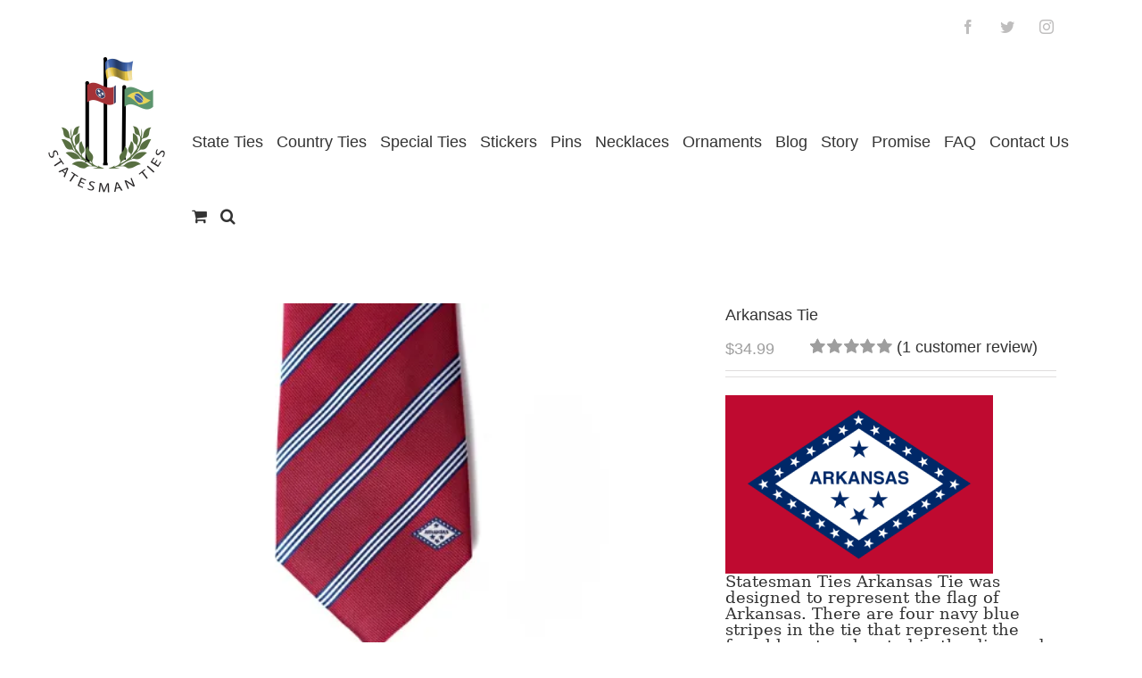

--- FILE ---
content_type: text/html; charset=UTF-8
request_url: https://statesmanties.com/product/arkansas-tie
body_size: 35204
content:
<!DOCTYPE html>
<html class="avada-html-layout-wide avada-html-header-position-top" lang="en-US" prefix="og: http://ogp.me/ns# fb: http://ogp.me/ns/fb# product: https://ogp.me/ns/product#" prefix="og: https://ogp.me/ns#">
<head>
<meta http-equiv="X-UA-Compatible" content="IE=edge" />
<meta http-equiv="Content-Type" content="text/html; charset=utf-8"/>
<meta name="viewport" content="width=device-width, initial-scale=1" />
<style>img:is([sizes="auto" i], [sizes^="auto," i]) { contain-intrinsic-size: 3000px 1500px }</style>
<script>window._wca = window._wca || [];</script>
<!-- This site is optimized with the Yoast SEO plugin v25.9 - https://yoast.com/wordpress/plugins/seo/ -->
<title>Arkansas Tie - Statesman Ties</title>
<link rel="canonical" href="https://statesmanties.com/product/arkansas-tie" />
<meta property="og:locale" content="en_US" />
<meta property="og:type" content="article" />
<meta property="og:title" content="Arkansas Tie - Statesman Ties" />
<meta property="og:description" content="Statesman Ties Arkansas Tie was designed to represent the flag of Arkansas. There are four navy blue stripes in the tie that represent the four blue stars located in the diamond symbol on the flag." />
<meta property="og:url" content="https://statesmanties.com/product/arkansas-tie" />
<meta property="og:site_name" content="Statesman Ties" />
<meta property="article:publisher" content="http://www.faceboook.com/statesmanties" />
<meta property="article:modified_time" content="2023-05-01T04:04:48+00:00" />
<meta property="og:image" content="https://i0.wp.com/statesmanties.com/wp-content/uploads/2017/10/CGP_0041-1.jpg?fit=1200%2C800&ssl=1" />
<meta property="og:image:width" content="1200" />
<meta property="og:image:height" content="800" />
<meta property="og:image:type" content="image/jpeg" />
<meta name="twitter:card" content="summary_large_image" />
<meta name="twitter:site" content="@statesmanties" />
<meta name="twitter:label1" content="Est. reading time" />
<meta name="twitter:data1" content="1 minute" />
<script type="application/ld+json" class="yoast-schema-graph">{"@context":"https://schema.org","@graph":[{"@type":"WebPage","@id":"https://statesmanties.com/product/arkansas-tie","url":"https://statesmanties.com/product/arkansas-tie","name":"Arkansas Tie - Statesman Ties","isPartOf":{"@id":"https://statesmanties.com/#website"},"primaryImageOfPage":{"@id":"https://statesmanties.com/product/arkansas-tie#primaryimage"},"image":{"@id":"https://statesmanties.com/product/arkansas-tie#primaryimage"},"thumbnailUrl":"https://i0.wp.com/statesmanties.com/wp-content/uploads/2017/10/CGP_0041-1.jpg?fit=1200%2C800&ssl=1","datePublished":"2017-10-06T10:18:37+00:00","dateModified":"2023-05-01T04:04:48+00:00","breadcrumb":{"@id":"https://statesmanties.com/product/arkansas-tie#breadcrumb"},"inLanguage":"en-US","potentialAction":[{"@type":"ReadAction","target":["https://statesmanties.com/product/arkansas-tie"]}]},{"@type":"ImageObject","inLanguage":"en-US","@id":"https://statesmanties.com/product/arkansas-tie#primaryimage","url":"https://i0.wp.com/statesmanties.com/wp-content/uploads/2017/10/CGP_0041-1.jpg?fit=1200%2C800&ssl=1","contentUrl":"https://i0.wp.com/statesmanties.com/wp-content/uploads/2017/10/CGP_0041-1.jpg?fit=1200%2C800&ssl=1","width":1200,"height":800,"caption":"Arkansas Tie"},{"@type":"BreadcrumbList","@id":"https://statesmanties.com/product/arkansas-tie#breadcrumb","itemListElement":[{"@type":"ListItem","position":1,"name":"Home","item":"https://statesmanties.com/"},{"@type":"ListItem","position":2,"name":"Shop","item":"https://statesmanties.com/shop"},{"@type":"ListItem","position":3,"name":"Arkansas Tie"}]},{"@type":"WebSite","@id":"https://statesmanties.com/#website","url":"https://statesmanties.com/","name":"Statesman Ties","description":"A Tie That Means Something","publisher":{"@id":"https://statesmanties.com/#organization"},"potentialAction":[{"@type":"SearchAction","target":{"@type":"EntryPoint","urlTemplate":"https://statesmanties.com/?s={search_term_string}"},"query-input":{"@type":"PropertyValueSpecification","valueRequired":true,"valueName":"search_term_string"}}],"inLanguage":"en-US"},{"@type":"Organization","@id":"https://statesmanties.com/#organization","name":"Statesman Ties, LLC","url":"https://statesmanties.com/","logo":{"@type":"ImageObject","inLanguage":"en-US","@id":"https://statesmanties.com/#/schema/logo/image/","url":"https://i0.wp.com/statesmanties.com/wp-content/uploads/2016/06/narrower_logo.png?fit=168%2C214&ssl=1","contentUrl":"https://i0.wp.com/statesmanties.com/wp-content/uploads/2016/06/narrower_logo.png?fit=168%2C214&ssl=1","width":168,"height":214,"caption":"Statesman Ties, LLC"},"image":{"@id":"https://statesmanties.com/#/schema/logo/image/"},"sameAs":["http://www.faceboook.com/statesmanties","https://x.com/statesmanties"]}]}</script>
<!-- / Yoast SEO plugin. -->
<!-- Search Engine Optimization by Rank Math - https://rankmath.com/ -->
<title>Arkansas Tie - Statesman Ties</title>
<meta name="description" content="Statesman Ties Arkansas Tie was designed to represent the flag of Arkansas. There are four navy blue stripes in the tie that represent the four blue stars located in the diamond symbol on the flag."/>
<meta name="robots" content="follow, index, max-snippet:-1, max-video-preview:-1, max-image-preview:large"/>
<link rel="canonical" href="https://statesmanties.com/product/arkansas-tie" />
<meta property="og:locale" content="en_US" />
<meta property="og:type" content="product" />
<meta property="og:title" content="Arkansas Tie - Statesman Ties" />
<meta property="og:description" content="Statesman Ties Arkansas Tie was designed to represent the flag of Arkansas. There are four navy blue stripes in the tie that represent the four blue stars located in the diamond symbol on the flag." />
<meta property="og:url" content="https://statesmanties.com/product/arkansas-tie" />
<meta property="og:site_name" content="Statesman Ties" />
<meta property="og:updated_time" content="2023-04-30T22:04:48-06:00" />
<meta property="og:image" content="https://i0.wp.com/statesmanties.com/wp-content/uploads/2017/10/CGP_0041-1.jpg" />
<meta property="og:image:secure_url" content="https://i0.wp.com/statesmanties.com/wp-content/uploads/2017/10/CGP_0041-1.jpg" />
<meta property="og:image:width" content="1200" />
<meta property="og:image:height" content="800" />
<meta property="og:image:alt" content="Arkansas Tie" />
<meta property="og:image:type" content="image/jpeg" />
<meta property="product:price:amount" content="34.99" />
<meta property="product:price:currency" content="USD" />
<meta property="product:availability" content="instock" />
<meta name="twitter:card" content="summary_large_image" />
<meta name="twitter:title" content="Arkansas Tie - Statesman Ties" />
<meta name="twitter:description" content="Statesman Ties Arkansas Tie was designed to represent the flag of Arkansas. There are four navy blue stripes in the tie that represent the four blue stars located in the diamond symbol on the flag." />
<meta name="twitter:site" content="@statesmanties" />
<meta name="twitter:creator" content="@statesmanties" />
<meta name="twitter:image" content="https://i0.wp.com/statesmanties.com/wp-content/uploads/2017/10/CGP_0041-1.jpg" />
<meta name="twitter:label1" content="Price" />
<meta name="twitter:data1" content="&#036;34.99" />
<meta name="twitter:label2" content="Availability" />
<meta name="twitter:data2" content="In stock" />
<script type="application/ld+json" class="rank-math-schema">{"@context":"https://schema.org","@graph":[{"@type":"Organization","@id":"https://statesmanties.com/#organization","name":"Statesman Ties, LLC","url":"https://statesmanties.com","sameAs":["http://www.faceboook.com/statesmanties","https://twitter.com/statesmanties"]},{"@type":"WebSite","@id":"https://statesmanties.com/#website","url":"https://statesmanties.com","name":"Statesman Ties, LLC","publisher":{"@id":"https://statesmanties.com/#organization"},"inLanguage":"en-US"},{"@type":"ImageObject","@id":"https://i0.wp.com/statesmanties.com/wp-content/uploads/2017/10/CGP_0041-1.jpg?fit=1200%2C800&amp;ssl=1","url":"https://i0.wp.com/statesmanties.com/wp-content/uploads/2017/10/CGP_0041-1.jpg?fit=1200%2C800&amp;ssl=1","width":"1200","height":"800","caption":"Arkansas Tie","inLanguage":"en-US"},{"@type":"ItemPage","@id":"https://statesmanties.com/product/arkansas-tie#webpage","url":"https://statesmanties.com/product/arkansas-tie","name":"Arkansas Tie - Statesman Ties","datePublished":"2017-10-06T06:18:37-06:00","dateModified":"2023-04-30T22:04:48-06:00","isPartOf":{"@id":"https://statesmanties.com/#website"},"primaryImageOfPage":{"@id":"https://i0.wp.com/statesmanties.com/wp-content/uploads/2017/10/CGP_0041-1.jpg?fit=1200%2C800&amp;ssl=1"},"inLanguage":"en-US"},{"@type":"Product","name":"Arkansas Tie - Statesman Ties","description":"Statesman Ties Arkansas Tie was designed to represent the flag of Arkansas. There are four navy blue stripes in the tie that represent the four blue stars located in the diamond symbol on the flag.","category":"States","mainEntityOfPage":{"@id":"https://statesmanties.com/product/arkansas-tie#webpage"},"height":{"@type":"QuantitativeValue","unitCode":"INH","value":"61"},"width":{"@type":"QuantitativeValue","unitCode":"INH","value":"3.5"},"depth":{"@type":"QuantitativeValue","unitCode":"INH"},"image":[{"@type":"ImageObject","url":"https://statesmanties.com/wp-content/uploads/2017/10/CGP_0041-1.jpg","height":"800","width":"1200"},{"@type":"ImageObject","url":"https://statesmanties.com/wp-content/uploads/2017/10/CGP_0044-1.jpg","height":"801","width":"1200"},{"@type":"ImageObject","url":"https://statesmanties.com/wp-content/uploads/2017/10/CGP_0045-1.jpg","height":"801","width":"1200"},{"@type":"ImageObject","url":"https://statesmanties.com/wp-content/uploads/2017/10/CGP_3406-1.jpg","height":"888","width":"1200"},{"@type":"ImageObject","url":"https://statesmanties.com/wp-content/uploads/2017/10/CGP_3407-1.jpg","height":"1200","width":"800"},{"@type":"ImageObject","url":"https://statesmanties.com/wp-content/uploads/2017/10/CGP_3409-1-1.jpg","height":"800","width":"1200"},{"@type":"ImageObject","url":"https://statesmanties.com/wp-content/uploads/2016/07/RKA_2134.jpeg","height":"426","width":"640"}],"aggregateRating":{"@type":"AggregateRating","ratingValue":"5.00","bestRating":"5","ratingCount":"1","reviewCount":"1"},"review":[{"@type":"Review","@id":"https://statesmanties.com/product/arkansas-tie#li-comment-2072","description":"I bought this tie for my son who recently returned home from his mission. He LOVED the tie! I LOVED the tie! The quality is outstanding and Rob is wonderful to work with :)","datePublished":"2018-06-18 16:20:53","reviewRating":{"@type":"Rating","ratingValue":"5","bestRating":"5","worstRating":"1"},"author":{"@type":"Person","name":"Ron R."}}],"offers":{"@type":"Offer","price":"34.99","priceCurrency":"USD","priceValidUntil":"2027-12-31","availability":"http://schema.org/InStock","itemCondition":"NewCondition","url":"https://statesmanties.com/product/arkansas-tie","seller":{"@type":"Organization","@id":"https://statesmanties.com/","name":"Statesman Ties, LLC","url":"https://statesmanties.com","logo":""},"priceSpecification":{"price":"34.99","priceCurrency":"USD","valueAddedTaxIncluded":"false"}},"@id":"https://statesmanties.com/product/arkansas-tie#richSnippet"}]}</script>
<!-- /Rank Math WordPress SEO plugin -->
<link rel='dns-prefetch' href='//stats.wp.com' />
<link rel='dns-prefetch' href='//capi-automation.s3.us-east-2.amazonaws.com' />
<link rel='dns-prefetch' href='//v0.wordpress.com' />
<link rel='preconnect' href='//i0.wp.com' />
<link rel='preconnect' href='//c0.wp.com' />
<link rel="alternate" type="application/rss+xml" title="Statesman Ties &raquo; Feed" href="https://statesmanties.com/feed" />
<link rel="alternate" type="application/rss+xml" title="Statesman Ties &raquo; Comments Feed" href="https://statesmanties.com/comments/feed" />
<link rel="shortcut icon" href="https://statesmanties.com/wp-content/uploads/2017/09/ManTiesFav.png" type="image/x-icon" />
<link rel="alternate" type="application/rss+xml" title="Statesman Ties &raquo; Arkansas Tie Comments Feed" href="https://statesmanties.com/product/arkansas-tie/feed" />
<meta property="og:title" content="Arkansas Tie"/>
<meta property="og:type" content="article"/>
<meta property="og:url" content="https://statesmanties.com/product/arkansas-tie"/>
<meta property="og:site_name" content="Statesman Ties"/>
<meta property="og:description" content="Statesman Ties Arkansas Tie was designed to represent the flag of Arkansas. There are four navy blue stripes in the tie that represent the four blue stars located in the diamond symbol on the flag. The symbol in the corner is taken directly from the flag of the state of Arkansas."/>
<meta property="og:image" content="https://i0.wp.com/statesmanties.com/wp-content/uploads/2017/10/CGP_0041-1.jpg?fit=1200%2C800&amp;ssl=1"/>
<!-- This site uses the Google Analytics by MonsterInsights plugin v9.11.1 - Using Analytics tracking - https://www.monsterinsights.com/ -->
<!-- Note: MonsterInsights is not currently configured on this site. The site owner needs to authenticate with Google Analytics in the MonsterInsights settings panel. -->
<!-- No tracking code set -->
<!-- / Google Analytics by MonsterInsights -->
<script type="text/javascript">
/* <![CDATA[ */
window._wpemojiSettings = {"baseUrl":"https:\/\/s.w.org\/images\/core\/emoji\/16.0.1\/72x72\/","ext":".png","svgUrl":"https:\/\/s.w.org\/images\/core\/emoji\/16.0.1\/svg\/","svgExt":".svg","source":{"concatemoji":"https:\/\/statesmanties.com\/wp-includes\/js\/wp-emoji-release.min.js?ver=6.8.3"}};
/*! This file is auto-generated */
!function(s,n){var o,i,e;function c(e){try{var t={supportTests:e,timestamp:(new Date).valueOf()};sessionStorage.setItem(o,JSON.stringify(t))}catch(e){}}function p(e,t,n){e.clearRect(0,0,e.canvas.width,e.canvas.height),e.fillText(t,0,0);var t=new Uint32Array(e.getImageData(0,0,e.canvas.width,e.canvas.height).data),a=(e.clearRect(0,0,e.canvas.width,e.canvas.height),e.fillText(n,0,0),new Uint32Array(e.getImageData(0,0,e.canvas.width,e.canvas.height).data));return t.every(function(e,t){return e===a[t]})}function u(e,t){e.clearRect(0,0,e.canvas.width,e.canvas.height),e.fillText(t,0,0);for(var n=e.getImageData(16,16,1,1),a=0;a<n.data.length;a++)if(0!==n.data[a])return!1;return!0}function f(e,t,n,a){switch(t){case"flag":return n(e,"\ud83c\udff3\ufe0f\u200d\u26a7\ufe0f","\ud83c\udff3\ufe0f\u200b\u26a7\ufe0f")?!1:!n(e,"\ud83c\udde8\ud83c\uddf6","\ud83c\udde8\u200b\ud83c\uddf6")&&!n(e,"\ud83c\udff4\udb40\udc67\udb40\udc62\udb40\udc65\udb40\udc6e\udb40\udc67\udb40\udc7f","\ud83c\udff4\u200b\udb40\udc67\u200b\udb40\udc62\u200b\udb40\udc65\u200b\udb40\udc6e\u200b\udb40\udc67\u200b\udb40\udc7f");case"emoji":return!a(e,"\ud83e\udedf")}return!1}function g(e,t,n,a){var r="undefined"!=typeof WorkerGlobalScope&&self instanceof WorkerGlobalScope?new OffscreenCanvas(300,150):s.createElement("canvas"),o=r.getContext("2d",{willReadFrequently:!0}),i=(o.textBaseline="top",o.font="600 32px Arial",{});return e.forEach(function(e){i[e]=t(o,e,n,a)}),i}function t(e){var t=s.createElement("script");t.src=e,t.defer=!0,s.head.appendChild(t)}"undefined"!=typeof Promise&&(o="wpEmojiSettingsSupports",i=["flag","emoji"],n.supports={everything:!0,everythingExceptFlag:!0},e=new Promise(function(e){s.addEventListener("DOMContentLoaded",e,{once:!0})}),new Promise(function(t){var n=function(){try{var e=JSON.parse(sessionStorage.getItem(o));if("object"==typeof e&&"number"==typeof e.timestamp&&(new Date).valueOf()<e.timestamp+604800&&"object"==typeof e.supportTests)return e.supportTests}catch(e){}return null}();if(!n){if("undefined"!=typeof Worker&&"undefined"!=typeof OffscreenCanvas&&"undefined"!=typeof URL&&URL.createObjectURL&&"undefined"!=typeof Blob)try{var e="postMessage("+g.toString()+"("+[JSON.stringify(i),f.toString(),p.toString(),u.toString()].join(",")+"));",a=new Blob([e],{type:"text/javascript"}),r=new Worker(URL.createObjectURL(a),{name:"wpTestEmojiSupports"});return void(r.onmessage=function(e){c(n=e.data),r.terminate(),t(n)})}catch(e){}c(n=g(i,f,p,u))}t(n)}).then(function(e){for(var t in e)n.supports[t]=e[t],n.supports.everything=n.supports.everything&&n.supports[t],"flag"!==t&&(n.supports.everythingExceptFlag=n.supports.everythingExceptFlag&&n.supports[t]);n.supports.everythingExceptFlag=n.supports.everythingExceptFlag&&!n.supports.flag,n.DOMReady=!1,n.readyCallback=function(){n.DOMReady=!0}}).then(function(){return e}).then(function(){var e;n.supports.everything||(n.readyCallback(),(e=n.source||{}).concatemoji?t(e.concatemoji):e.wpemoji&&e.twemoji&&(t(e.twemoji),t(e.wpemoji)))}))}((window,document),window._wpemojiSettings);
/* ]]> */
</script>
<style id='wp-emoji-styles-inline-css' type='text/css'>
img.wp-smiley, img.emoji {
display: inline !important;
border: none !important;
box-shadow: none !important;
height: 1em !important;
width: 1em !important;
margin: 0 0.07em !important;
vertical-align: -0.1em !important;
background: none !important;
padding: 0 !important;
}
</style>
<style id='classic-theme-styles-inline-css' type='text/css'>
/*! This file is auto-generated */
.wp-block-button__link{color:#fff;background-color:#32373c;border-radius:9999px;box-shadow:none;text-decoration:none;padding:calc(.667em + 2px) calc(1.333em + 2px);font-size:1.125em}.wp-block-file__button{background:#32373c;color:#fff;text-decoration:none}
</style>
<link rel='stylesheet' id='wp-components-css' href='https://c0.wp.com/c/6.8.3/wp-includes/css/dist/components/style.min.css' type='text/css' media='all' />
<link rel='stylesheet' id='wp-preferences-css' href='https://c0.wp.com/c/6.8.3/wp-includes/css/dist/preferences/style.min.css' type='text/css' media='all' />
<link rel='stylesheet' id='wp-block-editor-css' href='https://c0.wp.com/c/6.8.3/wp-includes/css/dist/block-editor/style.min.css' type='text/css' media='all' />
<!-- <link rel='stylesheet' id='popup-maker-block-library-style-css' href='https://statesmanties.com/wp-content/plugins/popup-maker/dist/packages/block-library-style.css?ver=dbea705cfafe089d65f1' type='text/css' media='all' /> -->
<link rel="stylesheet" type="text/css" href="//statesmanties.com/wp-content/cache/wpfc-minified/2ofwkj3n/2l06o.css" media="all"/>
<link rel='stylesheet' id='mediaelement-css' href='https://c0.wp.com/c/6.8.3/wp-includes/js/mediaelement/mediaelementplayer-legacy.min.css' type='text/css' media='all' />
<link rel='stylesheet' id='wp-mediaelement-css' href='https://c0.wp.com/c/6.8.3/wp-includes/js/mediaelement/wp-mediaelement.min.css' type='text/css' media='all' />
<style id='jetpack-sharing-buttons-style-inline-css' type='text/css'>
.jetpack-sharing-buttons__services-list{display:flex;flex-direction:row;flex-wrap:wrap;gap:0;list-style-type:none;margin:5px;padding:0}.jetpack-sharing-buttons__services-list.has-small-icon-size{font-size:12px}.jetpack-sharing-buttons__services-list.has-normal-icon-size{font-size:16px}.jetpack-sharing-buttons__services-list.has-large-icon-size{font-size:24px}.jetpack-sharing-buttons__services-list.has-huge-icon-size{font-size:36px}@media print{.jetpack-sharing-buttons__services-list{display:none!important}}.editor-styles-wrapper .wp-block-jetpack-sharing-buttons{gap:0;padding-inline-start:0}ul.jetpack-sharing-buttons__services-list.has-background{padding:1.25em 2.375em}
</style>
<style id='global-styles-inline-css' type='text/css'>
:root{--wp--preset--aspect-ratio--square: 1;--wp--preset--aspect-ratio--4-3: 4/3;--wp--preset--aspect-ratio--3-4: 3/4;--wp--preset--aspect-ratio--3-2: 3/2;--wp--preset--aspect-ratio--2-3: 2/3;--wp--preset--aspect-ratio--16-9: 16/9;--wp--preset--aspect-ratio--9-16: 9/16;--wp--preset--color--black: #000000;--wp--preset--color--cyan-bluish-gray: #abb8c3;--wp--preset--color--white: #ffffff;--wp--preset--color--pale-pink: #f78da7;--wp--preset--color--vivid-red: #cf2e2e;--wp--preset--color--luminous-vivid-orange: #ff6900;--wp--preset--color--luminous-vivid-amber: #fcb900;--wp--preset--color--light-green-cyan: #7bdcb5;--wp--preset--color--vivid-green-cyan: #00d084;--wp--preset--color--pale-cyan-blue: #8ed1fc;--wp--preset--color--vivid-cyan-blue: #0693e3;--wp--preset--color--vivid-purple: #9b51e0;--wp--preset--gradient--vivid-cyan-blue-to-vivid-purple: linear-gradient(135deg,rgba(6,147,227,1) 0%,rgb(155,81,224) 100%);--wp--preset--gradient--light-green-cyan-to-vivid-green-cyan: linear-gradient(135deg,rgb(122,220,180) 0%,rgb(0,208,130) 100%);--wp--preset--gradient--luminous-vivid-amber-to-luminous-vivid-orange: linear-gradient(135deg,rgba(252,185,0,1) 0%,rgba(255,105,0,1) 100%);--wp--preset--gradient--luminous-vivid-orange-to-vivid-red: linear-gradient(135deg,rgba(255,105,0,1) 0%,rgb(207,46,46) 100%);--wp--preset--gradient--very-light-gray-to-cyan-bluish-gray: linear-gradient(135deg,rgb(238,238,238) 0%,rgb(169,184,195) 100%);--wp--preset--gradient--cool-to-warm-spectrum: linear-gradient(135deg,rgb(74,234,220) 0%,rgb(151,120,209) 20%,rgb(207,42,186) 40%,rgb(238,44,130) 60%,rgb(251,105,98) 80%,rgb(254,248,76) 100%);--wp--preset--gradient--blush-light-purple: linear-gradient(135deg,rgb(255,206,236) 0%,rgb(152,150,240) 100%);--wp--preset--gradient--blush-bordeaux: linear-gradient(135deg,rgb(254,205,165) 0%,rgb(254,45,45) 50%,rgb(107,0,62) 100%);--wp--preset--gradient--luminous-dusk: linear-gradient(135deg,rgb(255,203,112) 0%,rgb(199,81,192) 50%,rgb(65,88,208) 100%);--wp--preset--gradient--pale-ocean: linear-gradient(135deg,rgb(255,245,203) 0%,rgb(182,227,212) 50%,rgb(51,167,181) 100%);--wp--preset--gradient--electric-grass: linear-gradient(135deg,rgb(202,248,128) 0%,rgb(113,206,126) 100%);--wp--preset--gradient--midnight: linear-gradient(135deg,rgb(2,3,129) 0%,rgb(40,116,252) 100%);--wp--preset--font-size--small: 13.5px;--wp--preset--font-size--medium: 20px;--wp--preset--font-size--large: 27px;--wp--preset--font-size--x-large: 42px;--wp--preset--font-size--normal: 18px;--wp--preset--font-size--xlarge: 36px;--wp--preset--font-size--huge: 54px;--wp--preset--spacing--20: 0.44rem;--wp--preset--spacing--30: 0.67rem;--wp--preset--spacing--40: 1rem;--wp--preset--spacing--50: 1.5rem;--wp--preset--spacing--60: 2.25rem;--wp--preset--spacing--70: 3.38rem;--wp--preset--spacing--80: 5.06rem;--wp--preset--shadow--natural: 6px 6px 9px rgba(0, 0, 0, 0.2);--wp--preset--shadow--deep: 12px 12px 50px rgba(0, 0, 0, 0.4);--wp--preset--shadow--sharp: 6px 6px 0px rgba(0, 0, 0, 0.2);--wp--preset--shadow--outlined: 6px 6px 0px -3px rgba(255, 255, 255, 1), 6px 6px rgba(0, 0, 0, 1);--wp--preset--shadow--crisp: 6px 6px 0px rgba(0, 0, 0, 1);}:where(.is-layout-flex){gap: 0.5em;}:where(.is-layout-grid){gap: 0.5em;}body .is-layout-flex{display: flex;}.is-layout-flex{flex-wrap: wrap;align-items: center;}.is-layout-flex > :is(*, div){margin: 0;}body .is-layout-grid{display: grid;}.is-layout-grid > :is(*, div){margin: 0;}:where(.wp-block-columns.is-layout-flex){gap: 2em;}:where(.wp-block-columns.is-layout-grid){gap: 2em;}:where(.wp-block-post-template.is-layout-flex){gap: 1.25em;}:where(.wp-block-post-template.is-layout-grid){gap: 1.25em;}.has-black-color{color: var(--wp--preset--color--black) !important;}.has-cyan-bluish-gray-color{color: var(--wp--preset--color--cyan-bluish-gray) !important;}.has-white-color{color: var(--wp--preset--color--white) !important;}.has-pale-pink-color{color: var(--wp--preset--color--pale-pink) !important;}.has-vivid-red-color{color: var(--wp--preset--color--vivid-red) !important;}.has-luminous-vivid-orange-color{color: var(--wp--preset--color--luminous-vivid-orange) !important;}.has-luminous-vivid-amber-color{color: var(--wp--preset--color--luminous-vivid-amber) !important;}.has-light-green-cyan-color{color: var(--wp--preset--color--light-green-cyan) !important;}.has-vivid-green-cyan-color{color: var(--wp--preset--color--vivid-green-cyan) !important;}.has-pale-cyan-blue-color{color: var(--wp--preset--color--pale-cyan-blue) !important;}.has-vivid-cyan-blue-color{color: var(--wp--preset--color--vivid-cyan-blue) !important;}.has-vivid-purple-color{color: var(--wp--preset--color--vivid-purple) !important;}.has-black-background-color{background-color: var(--wp--preset--color--black) !important;}.has-cyan-bluish-gray-background-color{background-color: var(--wp--preset--color--cyan-bluish-gray) !important;}.has-white-background-color{background-color: var(--wp--preset--color--white) !important;}.has-pale-pink-background-color{background-color: var(--wp--preset--color--pale-pink) !important;}.has-vivid-red-background-color{background-color: var(--wp--preset--color--vivid-red) !important;}.has-luminous-vivid-orange-background-color{background-color: var(--wp--preset--color--luminous-vivid-orange) !important;}.has-luminous-vivid-amber-background-color{background-color: var(--wp--preset--color--luminous-vivid-amber) !important;}.has-light-green-cyan-background-color{background-color: var(--wp--preset--color--light-green-cyan) !important;}.has-vivid-green-cyan-background-color{background-color: var(--wp--preset--color--vivid-green-cyan) !important;}.has-pale-cyan-blue-background-color{background-color: var(--wp--preset--color--pale-cyan-blue) !important;}.has-vivid-cyan-blue-background-color{background-color: var(--wp--preset--color--vivid-cyan-blue) !important;}.has-vivid-purple-background-color{background-color: var(--wp--preset--color--vivid-purple) !important;}.has-black-border-color{border-color: var(--wp--preset--color--black) !important;}.has-cyan-bluish-gray-border-color{border-color: var(--wp--preset--color--cyan-bluish-gray) !important;}.has-white-border-color{border-color: var(--wp--preset--color--white) !important;}.has-pale-pink-border-color{border-color: var(--wp--preset--color--pale-pink) !important;}.has-vivid-red-border-color{border-color: var(--wp--preset--color--vivid-red) !important;}.has-luminous-vivid-orange-border-color{border-color: var(--wp--preset--color--luminous-vivid-orange) !important;}.has-luminous-vivid-amber-border-color{border-color: var(--wp--preset--color--luminous-vivid-amber) !important;}.has-light-green-cyan-border-color{border-color: var(--wp--preset--color--light-green-cyan) !important;}.has-vivid-green-cyan-border-color{border-color: var(--wp--preset--color--vivid-green-cyan) !important;}.has-pale-cyan-blue-border-color{border-color: var(--wp--preset--color--pale-cyan-blue) !important;}.has-vivid-cyan-blue-border-color{border-color: var(--wp--preset--color--vivid-cyan-blue) !important;}.has-vivid-purple-border-color{border-color: var(--wp--preset--color--vivid-purple) !important;}.has-vivid-cyan-blue-to-vivid-purple-gradient-background{background: var(--wp--preset--gradient--vivid-cyan-blue-to-vivid-purple) !important;}.has-light-green-cyan-to-vivid-green-cyan-gradient-background{background: var(--wp--preset--gradient--light-green-cyan-to-vivid-green-cyan) !important;}.has-luminous-vivid-amber-to-luminous-vivid-orange-gradient-background{background: var(--wp--preset--gradient--luminous-vivid-amber-to-luminous-vivid-orange) !important;}.has-luminous-vivid-orange-to-vivid-red-gradient-background{background: var(--wp--preset--gradient--luminous-vivid-orange-to-vivid-red) !important;}.has-very-light-gray-to-cyan-bluish-gray-gradient-background{background: var(--wp--preset--gradient--very-light-gray-to-cyan-bluish-gray) !important;}.has-cool-to-warm-spectrum-gradient-background{background: var(--wp--preset--gradient--cool-to-warm-spectrum) !important;}.has-blush-light-purple-gradient-background{background: var(--wp--preset--gradient--blush-light-purple) !important;}.has-blush-bordeaux-gradient-background{background: var(--wp--preset--gradient--blush-bordeaux) !important;}.has-luminous-dusk-gradient-background{background: var(--wp--preset--gradient--luminous-dusk) !important;}.has-pale-ocean-gradient-background{background: var(--wp--preset--gradient--pale-ocean) !important;}.has-electric-grass-gradient-background{background: var(--wp--preset--gradient--electric-grass) !important;}.has-midnight-gradient-background{background: var(--wp--preset--gradient--midnight) !important;}.has-small-font-size{font-size: var(--wp--preset--font-size--small) !important;}.has-medium-font-size{font-size: var(--wp--preset--font-size--medium) !important;}.has-large-font-size{font-size: var(--wp--preset--font-size--large) !important;}.has-x-large-font-size{font-size: var(--wp--preset--font-size--x-large) !important;}
:where(.wp-block-post-template.is-layout-flex){gap: 1.25em;}:where(.wp-block-post-template.is-layout-grid){gap: 1.25em;}
:where(.wp-block-columns.is-layout-flex){gap: 2em;}:where(.wp-block-columns.is-layout-grid){gap: 2em;}
:root :where(.wp-block-pullquote){font-size: 1.5em;line-height: 1.6;}
</style>
<!-- <link rel='stylesheet' id='extended-flat-rate-shipping-woocommerce-css' href='https://statesmanties.com/wp-content/plugins/advanced-free-flat-shipping-woocommerce/public/css/extended-flat-rate-shipping-woocommerce-public.css?ver=1.6.4.77' type='text/css' media='all' /> -->
<!-- <link rel='stylesheet' id='contact-form-7-css' href='https://statesmanties.com/wp-content/plugins/contact-form-7/includes/css/styles.css?ver=6.1.1' type='text/css' media='all' /> -->
<!-- <link rel='stylesheet' id='ppom-tooltip-lib-css' href='https://statesmanties.com/wp-content/plugins/woocommerce-product-addon/backend/assets/tooltip/tooltip.css?ver=1.0' type='text/css' media='all' /> -->
<!-- <link rel='stylesheet' id='ppom-main-css' href='https://statesmanties.com/wp-content/plugins/woocommerce-product-addon/css/ppom-style.css?ver=33.0.15' type='text/css' media='all' /> -->
<!-- <link rel='stylesheet' id='ppom-sm-popup-css' href='https://statesmanties.com/wp-content/plugins/woocommerce-product-addon/css/ppom-simple-popup.css?ver=33.0.15' type='text/css' media='all' /> -->
<!-- <link rel='stylesheet' id='ppom-bootstrap-css' href='https://statesmanties.com/wp-content/plugins/woocommerce-product-addon/css/bootstrap/bootstrap.css?ver=4.0.0' type='text/css' media='all' /> -->
<!-- <link rel='stylesheet' id='ppom-bootstrap-modal-css' href='https://statesmanties.com/wp-content/plugins/woocommerce-product-addon/css/bootstrap/bootstrap.modal.css?ver=4.0.0' type='text/css' media='all' /> -->
<link rel="stylesheet" type="text/css" href="//statesmanties.com/wp-content/cache/wpfc-minified/96m7ruvc/dg4is.css" media="all"/>
<style id='woocommerce-inline-inline-css' type='text/css'>
.woocommerce form .form-row .required { visibility: visible; }
</style>
<link rel='stylesheet' id='brands-styles-css' href='https://c0.wp.com/p/woocommerce/10.1.3/assets/css/brands.css' type='text/css' media='all' />
<!-- <link rel='stylesheet' id='nickx-nfancybox-css-css' href='https://statesmanties.com/wp-content/plugins/product-video-gallery-slider-for-woocommerce/public/css/fancybox.css?ver=1.5.1.5' type='text/css' media='all' /> -->
<!-- <link rel='stylesheet' id='nickx-swiper-css-css' href='https://statesmanties.com/wp-content/plugins/product-video-gallery-slider-for-woocommerce/public/css/swiper-bundle.min.css?ver=1.5.1.5' type='text/css' media='all' /> -->
<!-- <link rel='stylesheet' id='nickx-front-css-css' href='https://statesmanties.com/wp-content/plugins/product-video-gallery-slider-for-woocommerce/public/css/nickx-front.css?ver=1.5.1.5' type='text/css' media='all' /> -->
<!-- <link rel='stylesheet' id='__EPYT__style-css' href='https://statesmanties.com/wp-content/plugins/youtube-embed-plus/styles/ytprefs.min.css?ver=14.2.3' type='text/css' media='all' /> -->
<link rel="stylesheet" type="text/css" href="//statesmanties.com/wp-content/cache/wpfc-minified/q7gdzfsr/dg3s9.css" media="all"/>
<style id='__EPYT__style-inline-css' type='text/css'>
.epyt-gallery-thumb {
width: 33.333%;
}
</style>
<!-- <link rel='stylesheet' id='fusion-dynamic-css-css' href='https://statesmanties.com/wp-content/uploads/fusion-styles/4f1fe540c57c4088af8c294b89b35a7b.min.css?ver=3.4.1' type='text/css' media='all' /> -->
<link rel="stylesheet" type="text/css" href="//statesmanties.com/wp-content/cache/wpfc-minified/9yybtu/20pbl.css" media="all"/>
<script type="text/template" id="tmpl-variation-template">
<div class="woocommerce-variation-description">{{{ data.variation.variation_description }}}</div>
<div class="woocommerce-variation-price">{{{ data.variation.price_html }}}</div>
<div class="woocommerce-variation-availability">{{{ data.variation.availability_html }}}</div>
</script>
<script type="text/template" id="tmpl-unavailable-variation-template">
<p role="alert">Sorry, this product is unavailable. Please choose a different combination.</p>
</script>
<script type="text/javascript" src="https://c0.wp.com/c/6.8.3/wp-includes/js/jquery/jquery.min.js" id="jquery-core-js"></script>
<script type="text/javascript" src="https://c0.wp.com/c/6.8.3/wp-includes/js/jquery/jquery-migrate.min.js" id="jquery-migrate-js"></script>
<script src='//statesmanties.com/wp-content/cache/wpfc-minified/jqe8adhz/dg3s8.js' type="text/javascript"></script>
<!-- <script type="text/javascript" src="https://statesmanties.com/wp-content/plugins/advanced-free-flat-shipping-woocommerce/public/js/extended-flat-rate-shipping-woocommerce-public.js?ver=1.6.4.77" id="extended-flat-rate-shipping-woocommerce-js"></script> -->
<script type="text/javascript" src="https://c0.wp.com/p/woocommerce/10.1.3/assets/js/jquery-blockui/jquery.blockUI.min.js" id="jquery-blockui-js" defer="defer" data-wp-strategy="defer"></script>
<script type="text/javascript" id="wc-add-to-cart-js-extra">
/* <![CDATA[ */
var wc_add_to_cart_params = {"ajax_url":"\/wp-admin\/admin-ajax.php","wc_ajax_url":"\/?wc-ajax=%%endpoint%%","i18n_view_cart":"View cart","cart_url":"https:\/\/statesmanties.com\/cart","is_cart":"","cart_redirect_after_add":"no"};
/* ]]> */
</script>
<script type="text/javascript" src="https://c0.wp.com/p/woocommerce/10.1.3/assets/js/frontend/add-to-cart.min.js" id="wc-add-to-cart-js" defer="defer" data-wp-strategy="defer"></script>
<script type="text/javascript" src="https://c0.wp.com/p/woocommerce/10.1.3/assets/js/zoom/jquery.zoom.min.js" id="zoom-js" defer="defer" data-wp-strategy="defer"></script>
<script type="text/javascript" id="wc-single-product-js-extra">
/* <![CDATA[ */
var wc_single_product_params = {"i18n_required_rating_text":"Please select a rating","i18n_rating_options":["1 of 5 stars","2 of 5 stars","3 of 5 stars","4 of 5 stars","5 of 5 stars"],"i18n_product_gallery_trigger_text":"View full-screen image gallery","review_rating_required":"yes","flexslider":{"rtl":false,"animation":"slide","smoothHeight":true,"directionNav":true,"controlNav":"thumbnails","slideshow":false,"animationSpeed":500,"animationLoop":true,"allowOneSlide":false},"zoom_enabled":"1","zoom_options":[],"photoswipe_enabled":"","photoswipe_options":{"shareEl":false,"closeOnScroll":false,"history":false,"hideAnimationDuration":0,"showAnimationDuration":0},"flexslider_enabled":"1"};
/* ]]> */
</script>
<script type="text/javascript" src="https://c0.wp.com/p/woocommerce/10.1.3/assets/js/frontend/single-product.min.js" id="wc-single-product-js" defer="defer" data-wp-strategy="defer"></script>
<script type="text/javascript" src="https://c0.wp.com/p/woocommerce/10.1.3/assets/js/js-cookie/js.cookie.min.js" id="js-cookie-js" defer="defer" data-wp-strategy="defer"></script>
<script type="text/javascript" id="woocommerce-js-extra">
/* <![CDATA[ */
var woocommerce_params = {"ajax_url":"\/wp-admin\/admin-ajax.php","wc_ajax_url":"\/?wc-ajax=%%endpoint%%","i18n_password_show":"Show password","i18n_password_hide":"Hide password"};
/* ]]> */
</script>
<script type="text/javascript" src="https://c0.wp.com/p/woocommerce/10.1.3/assets/js/frontend/woocommerce.min.js" id="woocommerce-js" defer="defer" data-wp-strategy="defer"></script>
<script type="text/javascript" src="https://stats.wp.com/s-202603.js" id="woocommerce-analytics-js" defer="defer" data-wp-strategy="defer"></script>
<script type="text/javascript" src="https://c0.wp.com/c/6.8.3/wp-includes/js/underscore.min.js" id="underscore-js"></script>
<script type="text/javascript" id="wp-util-js-extra">
/* <![CDATA[ */
var _wpUtilSettings = {"ajax":{"url":"\/wp-admin\/admin-ajax.php"}};
/* ]]> */
</script>
<script type="text/javascript" src="https://c0.wp.com/c/6.8.3/wp-includes/js/wp-util.min.js" id="wp-util-js"></script>
<script type="text/javascript" id="wc-add-to-cart-variation-js-extra">
/* <![CDATA[ */
var wc_add_to_cart_variation_params = {"wc_ajax_url":"\/?wc-ajax=%%endpoint%%","i18n_no_matching_variations_text":"Sorry, no products matched your selection. Please choose a different combination.","i18n_make_a_selection_text":"Please select some product options before adding this product to your cart.","i18n_unavailable_text":"Sorry, this product is unavailable. Please choose a different combination.","i18n_reset_alert_text":"Your selection has been reset. Please select some product options before adding this product to your cart."};
/* ]]> */
</script>
<script type="text/javascript" src="https://c0.wp.com/p/woocommerce/10.1.3/assets/js/frontend/add-to-cart-variation.min.js" id="wc-add-to-cart-variation-js" defer="defer" data-wp-strategy="defer"></script>
<script type="text/javascript" id="__ytprefs__-js-extra">
/* <![CDATA[ */
var _EPYT_ = {"ajaxurl":"https:\/\/statesmanties.com\/wp-admin\/admin-ajax.php","security":"b516034b66","gallery_scrolloffset":"20","eppathtoscripts":"https:\/\/statesmanties.com\/wp-content\/plugins\/youtube-embed-plus\/scripts\/","eppath":"https:\/\/statesmanties.com\/wp-content\/plugins\/youtube-embed-plus\/","epresponsiveselector":"[\"iframe.__youtube_prefs__\",\"iframe[src*='youtube.com']\",\"iframe[src*='youtube-nocookie.com']\",\"iframe[data-ep-src*='youtube.com']\",\"iframe[data-ep-src*='youtube-nocookie.com']\",\"iframe[data-ep-gallerysrc*='youtube.com']\"]","epdovol":"1","version":"14.2.3","evselector":"iframe.__youtube_prefs__[src], iframe[src*=\"youtube.com\/embed\/\"], iframe[src*=\"youtube-nocookie.com\/embed\/\"]","ajax_compat":"","maxres_facade":"eager","ytapi_load":"light","pause_others":"","stopMobileBuffer":"1","facade_mode":"","not_live_on_channel":""};
/* ]]> */
</script>
<script src='//statesmanties.com/wp-content/cache/wpfc-minified/mle3mq8u/dg3s8.js' type="text/javascript"></script>
<!-- <script type="text/javascript" src="https://statesmanties.com/wp-content/plugins/youtube-embed-plus/scripts/ytprefs.min.js?ver=14.2.3" id="__ytprefs__-js"></script> -->
<link rel="https://api.w.org/" href="https://statesmanties.com/wp-json/" /><link rel="alternate" title="JSON" type="application/json" href="https://statesmanties.com/wp-json/wp/v2/product/3160" /><link rel="EditURI" type="application/rsd+xml" title="RSD" href="https://statesmanties.com/xmlrpc.php?rsd" />
<meta name="generator" content="WordPress 6.8.3" />
<link rel='shortlink' href='https://statesmanties.com/?p=3160' />
<link rel="alternate" title="oEmbed (JSON)" type="application/json+oembed" href="https://statesmanties.com/wp-json/oembed/1.0/embed?url=https%3A%2F%2Fstatesmanties.com%2Fproduct%2Farkansas-tie" />
<link rel="alternate" title="oEmbed (XML)" type="text/xml+oembed" href="https://statesmanties.com/wp-json/oembed/1.0/embed?url=https%3A%2F%2Fstatesmanties.com%2Fproduct%2Farkansas-tie&#038;format=xml" />
<style>img#wpstats{display:none}</style>
<style type="text/css" id="css-fb-visibility">@media screen and (max-width: 640px){.fusion-no-small-visibility{display:none !important;}body:not(.fusion-builder-ui-wireframe) .sm-text-align-center{text-align:center !important;}body:not(.fusion-builder-ui-wireframe) .sm-text-align-left{text-align:left !important;}body:not(.fusion-builder-ui-wireframe) .sm-text-align-right{text-align:right !important;}body:not(.fusion-builder-ui-wireframe) .sm-mx-auto{margin-left:auto !important;margin-right:auto !important;}body:not(.fusion-builder-ui-wireframe) .sm-ml-auto{margin-left:auto !important;}body:not(.fusion-builder-ui-wireframe) .sm-mr-auto{margin-right:auto !important;}body:not(.fusion-builder-ui-wireframe) .fusion-absolute-position-small{position:absolute;top:auto;width:100%;}}@media screen and (min-width: 641px) and (max-width: 1024px){.fusion-no-medium-visibility{display:none !important;}body:not(.fusion-builder-ui-wireframe) .md-text-align-center{text-align:center !important;}body:not(.fusion-builder-ui-wireframe) .md-text-align-left{text-align:left !important;}body:not(.fusion-builder-ui-wireframe) .md-text-align-right{text-align:right !important;}body:not(.fusion-builder-ui-wireframe) .md-mx-auto{margin-left:auto !important;margin-right:auto !important;}body:not(.fusion-builder-ui-wireframe) .md-ml-auto{margin-left:auto !important;}body:not(.fusion-builder-ui-wireframe) .md-mr-auto{margin-right:auto !important;}body:not(.fusion-builder-ui-wireframe) .fusion-absolute-position-medium{position:absolute;top:auto;width:100%;}}@media screen and (min-width: 1025px){.fusion-no-large-visibility{display:none !important;}body:not(.fusion-builder-ui-wireframe) .lg-text-align-center{text-align:center !important;}body:not(.fusion-builder-ui-wireframe) .lg-text-align-left{text-align:left !important;}body:not(.fusion-builder-ui-wireframe) .lg-text-align-right{text-align:right !important;}body:not(.fusion-builder-ui-wireframe) .lg-mx-auto{margin-left:auto !important;margin-right:auto !important;}body:not(.fusion-builder-ui-wireframe) .lg-ml-auto{margin-left:auto !important;}body:not(.fusion-builder-ui-wireframe) .lg-mr-auto{margin-right:auto !important;}body:not(.fusion-builder-ui-wireframe) .fusion-absolute-position-large{position:absolute;top:auto;width:100%;}}</style>	<noscript><style>.woocommerce-product-gallery{ opacity: 1 !important; }</style></noscript>
<style>
.milestone-widget {
--milestone-text-color: #333333;
--milestone-bg-color: #ffffff;
--milestone-border-color:#cccccc;
}
</style>
<script  type="text/javascript">
!function(f,b,e,v,n,t,s){if(f.fbq)return;n=f.fbq=function(){n.callMethod?
n.callMethod.apply(n,arguments):n.queue.push(arguments)};if(!f._fbq)f._fbq=n;
n.push=n;n.loaded=!0;n.version='2.0';n.queue=[];t=b.createElement(e);t.async=!0;
t.src=v;s=b.getElementsByTagName(e)[0];s.parentNode.insertBefore(t,s)}(window,
document,'script','https://connect.facebook.net/en_US/fbevents.js');
</script>
<!-- WooCommerce Facebook Integration Begin -->
<script  type="text/javascript">
fbq('init', '150010972572847', {}, {
"agent": "woocommerce_6-10.1.3-3.5.15"
});
document.addEventListener( 'DOMContentLoaded', function() {
// Insert placeholder for events injected when a product is added to the cart through AJAX.
document.body.insertAdjacentHTML( 'beforeend', '<div class=\"wc-facebook-pixel-event-placeholder\"></div>' );
}, false );
</script>
<!-- WooCommerce Facebook Integration End -->
<style type="text/css" id="wp-custom-css">
/*sidebar css start here*/
.product .avada-single-product-gallery-wrapper.avada-product-images-global.avada-product-images-thumbnails-bottom {
width: 63%;
}
.product .summary-container {
width: 65% !important;
}
tr.avada-cart-actions button.button {
height: auto !important;
visibility: visible !important;
position: relative !important;
display: inline-block;
white-space: nowrap !important;
background: #000 !important;
color: #fff;
padding: 15px 20px;
}
.cart .avada-cart-actions .actions .coupon {
visibility: visible !important;
position: relative !important;
height: auto !important;
padding: 0 !important;
display: inline-flex;
max-width: 300px;
}
.cart .avada-cart-actions .actions {
padding-top: 10px;
}
.cart .avada-cart-actions .actions .coupon label {
display: none !important;
}
.cart .avada-cart-actions .actions .coupon input#coupon_code {
padding: 22px 15px !important;
border: none !important;
font-size: 16px;
}
div.ppom-wrapper span.show_description {
line-height: 25px;
}
/*sidebar css close here*/
div.a_ornament_that_means_something label.form-control-label {
display: inline-grid;
font-weight: bolder;
color: #000;
}
div.owl-stage-outer div.carousel-slider__product {border:none}
div.owl-stage-outer div.carousel-slider__product h3{text-align:center}
@media only screen and (min-width : 1025px) {
div.fusion-logo img.fusion-standard-logo {
width: 100%;
padding: 0px 21px 0px 0px;
margin-top:-40px;
}
}
div.woocommerce h2,div.woocommerce h3, div.woocommerce div.woocommerce-content-box h2, div.woocommerce div.woocommerce-content-box h3{
color:#747474;
}
div.ppom-wrapper span.show_description {
font-size: 15px;
padding-left: 0px;
color: #000;
}
div.embroidery label.form-control-label {
display: inline-grid;
font-weight: bolder;
color: #000;
}
.fusion-main-menu>ul>li {
padding-right: 15px !important;
}
.fusion-header .fusion-row {
max-width: 1240px !important;
width: 100% !important;
padding-left: 15px !important;
padding-right: 15px !important;
}
.fusion-header .fusion-header {
padding: 0px !important;
}
.fusion-title h6.title-heading-center {
color: #000 !important;
}
#menu-item-39192 > ul {
margin-top: 2px !important;
}
#menu-item-39327 > ul {
margin: 2px !important;
}
#menu-item-38803 > ul {
margin-top: 2px !important;
}
#menu-item-38802 > ul {
margin-top: 2px !important;
}
#menu-item-39193 > ul {
margin-top: 2px !important;
}		</style>
<script type="text/javascript">
var doc = document.documentElement;
doc.setAttribute( 'data-useragent', navigator.userAgent );
</script>
<!-- Google Code for Purchases Conversion Page -->
<script type="text/javascript">
/* <![CDATA[ */
var google_conversion_id = 970968571;
var google_conversion_label = "xcFnCOnP2H0Q-5v_zgM";
var google_remarketing_only = false;
/* ]]> */
</script>
<script type="text/javascript" src="//www.googleadservices.com/pagead/conversion.js">
</script>
<noscript>
<div style="display:inline;">
<img height="1" width="1" style="border-style:none;" alt="" src="//www.googleadservices.com/pagead/conversion/970968571/?label=xcFnCOnP2H0Q-5v_zgM&amp;guid=ON&amp;script=0"/>
</div>
</noscript>
</head>
<body class="wp-singular product-template-default single single-product postid-3160 wp-theme-Avada theme-Avada woocommerce woocommerce-page woocommerce-no-js fusion-image-hovers fusion-pagination-sizing fusion-button_size-large fusion-button_type-flat fusion-button_span-no avada-image-rollover-circle-yes avada-image-rollover-no fusion-has-button-gradient fusion-body ltr no-tablet-sticky-header no-mobile-sticky-header no-mobile-slidingbar no-mobile-totop avada-has-rev-slider-styles fusion-disable-outline fusion-sub-menu-fade mobile-logo-pos-left layout-wide-mode avada-has-boxed-modal-shadow-none layout-scroll-offset-full avada-has-zero-margin-offset-top fusion-top-header menu-text-align-center fusion-woo-product-design-clean fusion-woo-shop-page-columns-4 fusion-woo-related-columns-4 fusion-woo-archive-page-columns-3 avada-has-woo-gallery-disabled woo-sale-badge-circle woo-outofstock-badge-top_bar mobile-menu-design-modern fusion-show-pagination-text fusion-header-layout-v2 avada-responsive avada-footer-fx-none avada-menu-highlight-style-bar fusion-search-form-classic fusion-main-menu-search-dropdown fusion-avatar-square avada-sticky-shrinkage avada-dropdown-styles avada-blog-layout-grid avada-blog-archive-layout-large avada-header-shadow-no avada-menu-icon-position-left avada-has-megamenu-shadow avada-has-mainmenu-dropdown-divider avada-has-pagetitle-100-width avada-has-mobile-menu-search avada-has-main-nav-search-icon avada-has-breadcrumb-mobile-hidden avada-has-titlebar-hide avada-header-border-color-full-transparent avada-has-pagination-padding avada-flyout-menu-direction-fade avada-ec-views-v1" >
<a class="skip-link screen-reader-text" href="#content">Skip to content</a>
<div id="boxed-wrapper">
<div class="fusion-sides-frame"></div>
<div id="wrapper" class="fusion-wrapper">
<div id="home" style="position:relative;top:-1px;"></div>
<header class="fusion-header-wrapper">
<div class="fusion-header-v2 fusion-logo-alignment fusion-logo-left fusion-sticky-menu- fusion-sticky-logo- fusion-mobile-logo-  fusion-mobile-menu-design-modern">
<div class="fusion-secondary-header">
<div class="fusion-row">
<div class="fusion-alignright">
<div class="fusion-social-links-header"><div class="fusion-social-networks boxed-icons"><div class="fusion-social-networks-wrapper"><a  class="fusion-social-network-icon fusion-tooltip fusion-facebook awb-icon-facebook" style data-placement="right" data-title="Facebook" data-toggle="tooltip" title="Facebook" href="http://www.facebook.com/statesmanties" target="_blank" rel="noopener noreferrer"><span class="screen-reader-text">Facebook</span></a><a  class="fusion-social-network-icon fusion-tooltip fusion-twitter awb-icon-twitter" style data-placement="right" data-title="Twitter" data-toggle="tooltip" title="Twitter" href="http://www.twitter.com/statesmanties" target="_blank" rel="noopener noreferrer"><span class="screen-reader-text">Twitter</span></a><a  class="fusion-social-network-icon fusion-tooltip fusion-instagram awb-icon-instagram" style data-placement="right" data-title="Instagram" data-toggle="tooltip" title="Instagram" href="http://www.instagram.com/statesmanties" target="_blank" rel="noopener noreferrer"><span class="screen-reader-text">Instagram</span></a></div></div></div>			</div>
</div>
</div>
<div class="fusion-header-sticky-height"></div>
<div class="fusion-header">
<div class="fusion-row">
<div class="fusion-logo" data-margin-top="31px" data-margin-bottom="31px" data-margin-left="0px" data-margin-right="0px">
<a class="fusion-logo-link"  href="https://statesmanties.com/" >
<!-- standard logo -->
<img src="https://statesmanties.com/wp-content/uploads/2021/11/NEW-LOGO-old-leaves-png-2.png" srcset="https://statesmanties.com/wp-content/uploads/2021/11/NEW-LOGO-old-leaves-png-2.png 1x" width="149" height="177" alt="Statesman Ties Logo" data-retina_logo_url="" class="fusion-standard-logo" />
</a>
</div>		<nav class="fusion-main-menu" aria-label="Main Menu"><ul id="menu-home" class="fusion-menu"><li  id="menu-item-37919"  class="menu-item menu-item-type-custom menu-item-object-custom menu-item-has-children menu-item-37919 fusion-dropdown-menu"  data-item-id="37919"><a  href="#" class="fusion-bar-highlight"><span class="menu-text">State Ties</span></a><ul class="sub-menu"><li  id="menu-item-1372"  class="menu-item menu-item-type-post_type menu-item-object-page menu-item-1372 fusion-dropdown-submenu" ><a  href="https://statesmanties.com/states" class="fusion-bar-highlight"><span>Regular Width State Ties</span></a></li><li  id="menu-item-37932"  class="menu-item menu-item-type-post_type menu-item-object-page menu-item-37932 fusion-dropdown-submenu" ><a  href="https://statesmanties.com/skinny-width-state-ties" class="fusion-bar-highlight"><span>Skinny Width State Ties</span></a></li></ul></li><li  id="menu-item-37918"  class="menu-item menu-item-type-custom menu-item-object-custom menu-item-has-children menu-item-37918 fusion-dropdown-menu"  data-item-id="37918"><a  href="#" class="fusion-bar-highlight"><span class="menu-text">Country Ties</span></a><ul class="sub-menu"><li  id="menu-item-1373"  class="menu-item menu-item-type-post_type menu-item-object-page menu-item-1373 fusion-dropdown-submenu" ><a  href="https://statesmanties.com/countries" class="fusion-bar-highlight"><span>Regular Width Country  Ties</span></a></li><li  id="menu-item-2023"  class="menu-item menu-item-type-post_type menu-item-object-page menu-item-2023 fusion-dropdown-submenu" ><a  href="https://statesmanties.com/skinny" class="fusion-bar-highlight"><span>Skinny Width Country  Ties</span></a></li></ul></li><li  id="menu-item-37933"  class="menu-item menu-item-type-custom menu-item-object-custom menu-item-has-children menu-item-37933 fusion-dropdown-menu"  data-item-id="37933"><a  href="#" class="fusion-bar-highlight"><span class="menu-text">Special Ties</span></a><ul class="sub-menu"><li  id="menu-item-32946"  class="menu-item menu-item-type-post_type menu-item-object-page menu-item-32946 fusion-dropdown-submenu" ><a  href="https://statesmanties.com/special" class="fusion-bar-highlight"><span>Regular Width Special Collection Ties</span></a></li><li  id="menu-item-37942"  class="menu-item menu-item-type-post_type menu-item-object-page menu-item-37942 fusion-dropdown-submenu" ><a  href="https://statesmanties.com/skinny-width-special-collection-ties" class="fusion-bar-highlight"><span>Skinny Width Special Collection Ties</span></a></li></ul></li><li  id="menu-item-33442"  class="menu-item menu-item-type-post_type menu-item-object-page menu-item-has-children menu-item-33442 fusion-dropdown-menu"  data-item-id="33442"><a  href="https://statesmanties.com/stickers" class="fusion-bar-highlight"><span class="menu-text">Stickers</span></a><ul class="sub-menu"><li  id="menu-item-39329"  class="menu-item menu-item-type-post_type menu-item-object-page menu-item-39329 fusion-dropdown-submenu" ><a  href="https://statesmanties.com/state-sticker" class="fusion-bar-highlight"><span>State Stickers</span></a></li><li  id="menu-item-39328"  class="menu-item menu-item-type-post_type menu-item-object-page menu-item-39328 fusion-dropdown-submenu" ><a  href="https://statesmanties.com/country-sticker" class="fusion-bar-highlight"><span>Country Stickers</span></a></li><li  id="menu-item-39327"  class="menu-item menu-item-type-post_type menu-item-object-page menu-item-39327 fusion-dropdown-submenu" ><a  href="https://statesmanties.com/special-sticker" class="fusion-bar-highlight"><span>Special Stickers</span></a></li></ul></li><li  id="menu-item-39191"  class="menu-item menu-item-type-custom menu-item-object-custom menu-item-has-children menu-item-39191 fusion-dropdown-menu"  data-item-id="39191"><a  href="#" class="fusion-bar-highlight"><span class="menu-text">Pins</span></a><ul class="sub-menu"><li  id="menu-item-39194"  class="menu-item menu-item-type-post_type menu-item-object-page menu-item-39194 fusion-dropdown-submenu" ><a  href="https://statesmanties.com/state-pins" class="fusion-bar-highlight"><span>State Pins</span></a></li><li  id="menu-item-39193"  class="menu-item menu-item-type-post_type menu-item-object-page menu-item-39193 fusion-dropdown-submenu" ><a  href="https://statesmanties.com/country-pins" class="fusion-bar-highlight"><span>Country Pins</span></a></li><li  id="menu-item-39192"  class="menu-item menu-item-type-post_type menu-item-object-page menu-item-39192 fusion-dropdown-submenu" ><a  href="https://statesmanties.com/special-pins" class="fusion-bar-highlight"><span>Special Pins</span></a></li></ul></li><li  id="menu-item-36397"  class="menu-item menu-item-type-post_type menu-item-object-page menu-item-has-children menu-item-36397 fusion-dropdown-menu"  data-item-id="36397"><a  href="https://statesmanties.com/necklaces" class="fusion-bar-highlight"><span class="menu-text">Necklaces</span></a><ul class="sub-menu"><li  id="menu-item-38804"  class="menu-item menu-item-type-post_type menu-item-object-page menu-item-38804 fusion-dropdown-submenu" ><a  href="https://statesmanties.com/state-necklace" class="fusion-bar-highlight"><span>State Necklaces</span></a></li><li  id="menu-item-38803"  class="menu-item menu-item-type-post_type menu-item-object-page menu-item-38803 fusion-dropdown-submenu" ><a  href="https://statesmanties.com/country-necklace" class="fusion-bar-highlight"><span>Country Necklaces</span></a></li><li  id="menu-item-38802"  class="menu-item menu-item-type-post_type menu-item-object-page menu-item-38802 fusion-dropdown-submenu" ><a  href="https://statesmanties.com/special-necklace" class="fusion-bar-highlight"><span>Special Necklaces</span></a></li></ul></li><li  id="menu-item-36931"  class="menu-item menu-item-type-post_type menu-item-object-page menu-item-36931"  data-item-id="36931"><a  href="https://statesmanties.com/ornaments" class="fusion-bar-highlight"><span class="menu-text">Ornaments</span></a></li><li  id="menu-item-2676"  class="menu-item menu-item-type-post_type menu-item-object-page menu-item-2676"  data-item-id="2676"><a  href="https://statesmanties.com/blog" class="fusion-bar-highlight"><span class="menu-text">Blog</span></a></li><li  id="menu-item-1376"  class="menu-item menu-item-type-post_type menu-item-object-page menu-item-1376"  data-item-id="1376"><a  href="https://statesmanties.com/about" class="fusion-bar-highlight"><span class="menu-text">Story</span></a></li><li  id="menu-item-1371"  class="menu-item menu-item-type-post_type menu-item-object-page menu-item-1371"  data-item-id="1371"><a  href="https://statesmanties.com/our-guarantee" class="fusion-bar-highlight"><span class="menu-text">Promise</span></a></li><li  id="menu-item-1374"  class="menu-item menu-item-type-post_type menu-item-object-page menu-item-1374"  data-item-id="1374"><a  href="https://statesmanties.com/faq" class="fusion-bar-highlight"><span class="menu-text">FAQ</span></a></li><li  id="menu-item-1375"  class="menu-item menu-item-type-post_type menu-item-object-page menu-item-1375"  data-item-id="1375"><a  href="https://statesmanties.com/contact" class="fusion-bar-highlight"><span class="menu-text">Contact Us</span></a></li><li class="fusion-custom-menu-item fusion-menu-cart fusion-main-menu-cart"><a class="fusion-main-menu-icon fusion-bar-highlight" href="https://statesmanties.com/cart"><span class="menu-text" aria-label="View Cart"></span></a></li><li class="fusion-custom-menu-item fusion-main-menu-search"><a class="fusion-main-menu-icon fusion-bar-highlight" href="#" aria-label="Search" data-title="Search" title="Search" role="button" aria-expanded="false"></a><div class="fusion-custom-menu-item-contents">		<form role="search" class="searchform fusion-search-form  fusion-search-form-classic" method="get" action="https://statesmanties.com/">
<div class="fusion-search-form-content">
<div class="fusion-search-field search-field">
<label><span class="screen-reader-text">Search for:</span>
<input type="search" value="" name="s" class="s" placeholder="Search..." required aria-required="true" aria-label="Search..."/>
</label>
</div>
<div class="fusion-search-button search-button">
<input type="submit" class="fusion-search-submit searchsubmit" aria-label="Search" value="&#xf002;" />
</div>
</div>
</form>
</div></li></ul></nav>	<div class="fusion-mobile-menu-icons">
<a href="#" class="fusion-icon awb-icon-bars" aria-label="Toggle mobile menu" aria-expanded="false"></a>
<a href="#" class="fusion-icon awb-icon-search" aria-label="Toggle mobile search"></a>
<a href="https://statesmanties.com/cart" class="fusion-icon awb-icon-shopping-cart"  aria-label="Toggle mobile cart"></a>
</div>
<nav class="fusion-mobile-nav-holder fusion-mobile-menu-text-align-left" aria-label="Main Menu Mobile"></nav>
<div class="fusion-clearfix"></div>
<div class="fusion-mobile-menu-search">
<form role="search" class="searchform fusion-search-form  fusion-search-form-classic" method="get" action="https://statesmanties.com/">
<div class="fusion-search-form-content">
<div class="fusion-search-field search-field">
<label><span class="screen-reader-text">Search for:</span>
<input type="search" value="" name="s" class="s" placeholder="Search..." required aria-required="true" aria-label="Search..."/>
</label>
</div>
<div class="fusion-search-button search-button">
<input type="submit" class="fusion-search-submit searchsubmit" aria-label="Search" value="&#xf002;" />
</div>
</div>
</form>
</div>
</div>
</div>
</div>
<div class="fusion-clearfix"></div>
</header>
<div id="sliders-container" class="fusion-slider-visibility">
</div>
<main id="main" class="clearfix ">
<div class="fusion-row" style="">
<div class="woocommerce-container">
<section id="content"class="" style="width: 100%;">
<div class="woocommerce-notices-wrapper"></div><div id="product-3160" class="product type-product post-3160 status-publish first instock product_cat-states product_cat-regular product_tag-arkansas product_tag-arkansas-tie product_tag-bentonville-mission product_tag-fathers-day product_tag-lds product_tag-little-rock-mission product_tag-missionary product_tag-missionary-gift product_tag-necktie product_tag-the-bear-state product_tag-the-natural-state has-post-thumbnail taxable shipping-taxable purchasable product-type-simple product-grid-view">
<div class="avada-single-product-gallery-wrapper avada-product-images-global avada-product-images-thumbnails-bottom">
<div dir="" class="images nickx_product_images_with_video show_lightbox v-horizontal"><div class="nickx-slider nswiper nickx-slider-for"><div class="nswiper-wrapper"><div class="nswiper-slide zoom woocommerce-product-gallery__image"><img width="500" height="333" src="https://statesmanties.com/wp-content/uploads/2017/10/CGP_0041-1.jpg" class="attachment-woocommerce_single size-woocommerce_single wp-post-image" alt="Arkansas Tie" data-skip-lazy="true" data-zoom-image="https://i0.wp.com/statesmanties.com/wp-content/uploads/2017/10/CGP_0041-1.jpg?fit=1200%2C800&amp;ssl=1" decoding="async" fetchpriority="high" srcset="https://i0.wp.com/statesmanties.com/wp-content/uploads/2017/10/CGP_0041-1.jpg?resize=200%2C133&amp;ssl=1 200w, https://i0.wp.com/statesmanties.com/wp-content/uploads/2017/10/CGP_0041-1.jpg?resize=300%2C200&amp;ssl=1 300w, https://i0.wp.com/statesmanties.com/wp-content/uploads/2017/10/CGP_0041-1.jpg?resize=400%2C267&amp;ssl=1 400w, https://i0.wp.com/statesmanties.com/wp-content/uploads/2017/10/CGP_0041-1.jpg?resize=500%2C333&amp;ssl=1 500w, https://i0.wp.com/statesmanties.com/wp-content/uploads/2017/10/CGP_0041-1.jpg?resize=600%2C400&amp;ssl=1 600w, https://i0.wp.com/statesmanties.com/wp-content/uploads/2017/10/CGP_0041-1.jpg?resize=768%2C512&amp;ssl=1 768w, https://i0.wp.com/statesmanties.com/wp-content/uploads/2017/10/CGP_0041-1.jpg?resize=800%2C533&amp;ssl=1 800w, https://i0.wp.com/statesmanties.com/wp-content/uploads/2017/10/CGP_0041-1.jpg?resize=1024%2C683&amp;ssl=1 1024w, https://i0.wp.com/statesmanties.com/wp-content/uploads/2017/10/CGP_0041-1.jpg?w=1200&amp;ssl=1 1200w" sizes="(max-width: 500px) 100vw, 500px" /><span title="Arkansas Tie" href="https://i0.wp.com/statesmanties.com/wp-content/uploads/2017/10/CGP_0041-1.jpg?fit=1200%2C800&ssl=1" class="nickx-popup" data-nfancybox="product-gallery"></span></div><div class="nswiper-slide zoom"><img width="500" height="334" src="https://statesmanties.com/wp-content/uploads/2017/10/CGP_0044-1.jpg" class="attachment-woocommerce_single size-woocommerce_single" alt="" data-skip-lazy="true" data-zoom-image="https://i0.wp.com/statesmanties.com/wp-content/uploads/2017/10/CGP_0044-1.jpg?fit=1200%2C801&amp;ssl=1" decoding="async" srcset="https://i0.wp.com/statesmanties.com/wp-content/uploads/2017/10/CGP_0044-1.jpg?resize=200%2C134&amp;ssl=1 200w, https://i0.wp.com/statesmanties.com/wp-content/uploads/2017/10/CGP_0044-1.jpg?resize=300%2C200&amp;ssl=1 300w, https://i0.wp.com/statesmanties.com/wp-content/uploads/2017/10/CGP_0044-1.jpg?resize=400%2C267&amp;ssl=1 400w, https://i0.wp.com/statesmanties.com/wp-content/uploads/2017/10/CGP_0044-1.jpg?resize=500%2C334&amp;ssl=1 500w, https://i0.wp.com/statesmanties.com/wp-content/uploads/2017/10/CGP_0044-1.jpg?resize=600%2C401&amp;ssl=1 600w, https://i0.wp.com/statesmanties.com/wp-content/uploads/2017/10/CGP_0044-1.jpg?resize=768%2C513&amp;ssl=1 768w, https://i0.wp.com/statesmanties.com/wp-content/uploads/2017/10/CGP_0044-1.jpg?resize=800%2C534&amp;ssl=1 800w, https://i0.wp.com/statesmanties.com/wp-content/uploads/2017/10/CGP_0044-1.jpg?resize=1024%2C684&amp;ssl=1 1024w, https://i0.wp.com/statesmanties.com/wp-content/uploads/2017/10/CGP_0044-1.jpg?w=1200&amp;ssl=1 1200w" sizes="(max-width: 500px) 100vw, 500px" /><span title="Arkansas Tie" href="https://i0.wp.com/statesmanties.com/wp-content/uploads/2017/10/CGP_0044-1.jpg?fit=1200%2C801&#038;ssl=1" class="nickx-popup" data-nfancybox="product-gallery"></span></div><div class="nswiper-slide zoom"><img width="500" height="334" src="https://statesmanties.com/wp-content/uploads/2017/10/CGP_0045-1.jpg" class="attachment-woocommerce_single size-woocommerce_single" alt="" data-skip-lazy="true" data-zoom-image="https://i0.wp.com/statesmanties.com/wp-content/uploads/2017/10/CGP_0045-1.jpg?fit=1200%2C801&amp;ssl=1" decoding="async" srcset="https://i0.wp.com/statesmanties.com/wp-content/uploads/2017/10/CGP_0045-1.jpg?resize=200%2C134&amp;ssl=1 200w, https://i0.wp.com/statesmanties.com/wp-content/uploads/2017/10/CGP_0045-1.jpg?resize=300%2C200&amp;ssl=1 300w, https://i0.wp.com/statesmanties.com/wp-content/uploads/2017/10/CGP_0045-1.jpg?resize=400%2C267&amp;ssl=1 400w, https://i0.wp.com/statesmanties.com/wp-content/uploads/2017/10/CGP_0045-1.jpg?resize=500%2C334&amp;ssl=1 500w, https://i0.wp.com/statesmanties.com/wp-content/uploads/2017/10/CGP_0045-1.jpg?resize=600%2C401&amp;ssl=1 600w, https://i0.wp.com/statesmanties.com/wp-content/uploads/2017/10/CGP_0045-1.jpg?resize=768%2C513&amp;ssl=1 768w, https://i0.wp.com/statesmanties.com/wp-content/uploads/2017/10/CGP_0045-1.jpg?resize=800%2C534&amp;ssl=1 800w, https://i0.wp.com/statesmanties.com/wp-content/uploads/2017/10/CGP_0045-1.jpg?resize=1024%2C684&amp;ssl=1 1024w, https://i0.wp.com/statesmanties.com/wp-content/uploads/2017/10/CGP_0045-1.jpg?w=1200&amp;ssl=1 1200w" sizes="(max-width: 500px) 100vw, 500px" /><span title="Arkansas Tie" href="https://i0.wp.com/statesmanties.com/wp-content/uploads/2017/10/CGP_0045-1.jpg?fit=1200%2C801&#038;ssl=1" class="nickx-popup" data-nfancybox="product-gallery"></span></div><div class="nswiper-slide zoom"><img width="500" height="370" src="https://statesmanties.com/wp-content/uploads/2017/10/CGP_3406-1.jpg" class="attachment-woocommerce_single size-woocommerce_single" alt="" data-skip-lazy="true" data-zoom-image="https://i0.wp.com/statesmanties.com/wp-content/uploads/2017/10/CGP_3406-1.jpg?fit=1200%2C888&amp;ssl=1" decoding="async" srcset="https://i0.wp.com/statesmanties.com/wp-content/uploads/2017/10/CGP_3406-1.jpg?resize=200%2C148&amp;ssl=1 200w, https://i0.wp.com/statesmanties.com/wp-content/uploads/2017/10/CGP_3406-1.jpg?resize=300%2C222&amp;ssl=1 300w, https://i0.wp.com/statesmanties.com/wp-content/uploads/2017/10/CGP_3406-1.jpg?resize=400%2C296&amp;ssl=1 400w, https://i0.wp.com/statesmanties.com/wp-content/uploads/2017/10/CGP_3406-1.jpg?resize=500%2C370&amp;ssl=1 500w, https://i0.wp.com/statesmanties.com/wp-content/uploads/2017/10/CGP_3406-1.jpg?resize=600%2C444&amp;ssl=1 600w, https://i0.wp.com/statesmanties.com/wp-content/uploads/2017/10/CGP_3406-1.jpg?resize=768%2C568&amp;ssl=1 768w, https://i0.wp.com/statesmanties.com/wp-content/uploads/2017/10/CGP_3406-1.jpg?resize=800%2C592&amp;ssl=1 800w, https://i0.wp.com/statesmanties.com/wp-content/uploads/2017/10/CGP_3406-1.jpg?resize=1024%2C758&amp;ssl=1 1024w, https://i0.wp.com/statesmanties.com/wp-content/uploads/2017/10/CGP_3406-1.jpg?w=1200&amp;ssl=1 1200w" sizes="(max-width: 500px) 100vw, 500px" /><span title="Arkansas Tie" href="https://i0.wp.com/statesmanties.com/wp-content/uploads/2017/10/CGP_3406-1.jpg?fit=1200%2C888&#038;ssl=1" class="nickx-popup" data-nfancybox="product-gallery"></span></div><div class="nswiper-slide zoom"><img width="500" height="750" src="https://statesmanties.com/wp-content/uploads/2017/10/CGP_3407-1.jpg" class="attachment-woocommerce_single size-woocommerce_single" alt="" data-skip-lazy="true" data-zoom-image="https://i0.wp.com/statesmanties.com/wp-content/uploads/2017/10/CGP_3407-1.jpg?fit=800%2C1200&amp;ssl=1" decoding="async" srcset="https://i0.wp.com/statesmanties.com/wp-content/uploads/2017/10/CGP_3407-1.jpg?resize=200%2C300&amp;ssl=1 200w, https://i0.wp.com/statesmanties.com/wp-content/uploads/2017/10/CGP_3407-1.jpg?resize=400%2C600&amp;ssl=1 400w, https://i0.wp.com/statesmanties.com/wp-content/uploads/2017/10/CGP_3407-1.jpg?resize=500%2C750&amp;ssl=1 500w, https://i0.wp.com/statesmanties.com/wp-content/uploads/2017/10/CGP_3407-1.jpg?resize=600%2C900&amp;ssl=1 600w, https://i0.wp.com/statesmanties.com/wp-content/uploads/2017/10/CGP_3407-1.jpg?resize=683%2C1024&amp;ssl=1 683w, https://i0.wp.com/statesmanties.com/wp-content/uploads/2017/10/CGP_3407-1.jpg?resize=768%2C1152&amp;ssl=1 768w, https://i0.wp.com/statesmanties.com/wp-content/uploads/2017/10/CGP_3407-1.jpg?w=800&amp;ssl=1 800w" sizes="(max-width: 500px) 100vw, 500px" /><span title="Arkansas Necktie" href="https://i0.wp.com/statesmanties.com/wp-content/uploads/2017/10/CGP_3407-1.jpg?fit=800%2C1200&#038;ssl=1" class="nickx-popup" data-nfancybox="product-gallery"></span></div><div class="nswiper-slide zoom"><img width="500" height="333" src="https://statesmanties.com/wp-content/uploads/2017/10/CGP_3409-1-1.jpg" class="attachment-woocommerce_single size-woocommerce_single" alt="" data-skip-lazy="true" data-zoom-image="https://i0.wp.com/statesmanties.com/wp-content/uploads/2017/10/CGP_3409-1-1.jpg?fit=1200%2C800&amp;ssl=1" decoding="async" srcset="https://i0.wp.com/statesmanties.com/wp-content/uploads/2017/10/CGP_3409-1-1.jpg?resize=200%2C133&amp;ssl=1 200w, https://i0.wp.com/statesmanties.com/wp-content/uploads/2017/10/CGP_3409-1-1.jpg?resize=300%2C200&amp;ssl=1 300w, https://i0.wp.com/statesmanties.com/wp-content/uploads/2017/10/CGP_3409-1-1.jpg?resize=400%2C267&amp;ssl=1 400w, https://i0.wp.com/statesmanties.com/wp-content/uploads/2017/10/CGP_3409-1-1.jpg?resize=500%2C333&amp;ssl=1 500w, https://i0.wp.com/statesmanties.com/wp-content/uploads/2017/10/CGP_3409-1-1.jpg?resize=600%2C400&amp;ssl=1 600w, https://i0.wp.com/statesmanties.com/wp-content/uploads/2017/10/CGP_3409-1-1.jpg?resize=768%2C512&amp;ssl=1 768w, https://i0.wp.com/statesmanties.com/wp-content/uploads/2017/10/CGP_3409-1-1.jpg?resize=800%2C533&amp;ssl=1 800w, https://i0.wp.com/statesmanties.com/wp-content/uploads/2017/10/CGP_3409-1-1.jpg?resize=1024%2C683&amp;ssl=1 1024w, https://i0.wp.com/statesmanties.com/wp-content/uploads/2017/10/CGP_3409-1-1.jpg?w=1200&amp;ssl=1 1200w" sizes="(max-width: 500px) 100vw, 500px" /><span title="Arkansas Necktie" href="https://i0.wp.com/statesmanties.com/wp-content/uploads/2017/10/CGP_3409-1-1.jpg?fit=1200%2C800&#038;ssl=1" class="nickx-popup" data-nfancybox="product-gallery"></span></div><div class="nswiper-slide zoom"><img width="500" height="333" src="https://statesmanties.com/wp-content/uploads/2016/07/RKA_2134.jpeg" class="attachment-woocommerce_single size-woocommerce_single" alt="RKA" data-skip-lazy="true" data-zoom-image="https://i0.wp.com/statesmanties.com/wp-content/uploads/2016/07/RKA_2134.jpeg?fit=640%2C426&amp;ssl=1" decoding="async" srcset="https://i0.wp.com/statesmanties.com/wp-content/uploads/2016/07/RKA_2134.jpeg?resize=200%2C133&amp;ssl=1 200w, https://i0.wp.com/statesmanties.com/wp-content/uploads/2016/07/RKA_2134.jpeg?resize=300%2C200&amp;ssl=1 300w, https://i0.wp.com/statesmanties.com/wp-content/uploads/2016/07/RKA_2134.jpeg?resize=400%2C266&amp;ssl=1 400w, https://i0.wp.com/statesmanties.com/wp-content/uploads/2016/07/RKA_2134.jpeg?resize=500%2C333&amp;ssl=1 500w, https://i0.wp.com/statesmanties.com/wp-content/uploads/2016/07/RKA_2134.jpeg?resize=600%2C399&amp;ssl=1 600w, https://i0.wp.com/statesmanties.com/wp-content/uploads/2016/07/RKA_2134.jpeg?w=640&amp;ssl=1 640w" sizes="(max-width: 500px) 100vw, 500px" /><span title="RKA_2134" href="https://i0.wp.com/statesmanties.com/wp-content/uploads/2016/07/RKA_2134.jpeg?fit=640%2C426&#038;ssl=1" class="nickx-popup" data-nfancybox="product-gallery"></span></div></div><div class="nswiper-button-next main_arrow"></div><div class="nswiper-button-prev main_arrow"></div></div><div id="nickx-gallery" thumbsSlider class="thumbnail-slider nswiper nickx-slider-nav"><div class="nswiper-wrapper"><div class="nswiper-slide nickx-thumbnail product_thumbnail_item wp-post-image-thumb" title=""><img width="100" height="100" src="https://statesmanties.com/wp-content/uploads/2017/10/CGP_0041-1-100x100.jpg" class="attachment-woocommerce_gallery_thumbnail size-woocommerce_gallery_thumbnail" alt="Arkansas Tie" data-skip-lazy="true" decoding="async" srcset="https://i0.wp.com/statesmanties.com/wp-content/uploads/2017/10/CGP_0041-1.jpg?resize=66%2C66&amp;ssl=1 66w, https://i0.wp.com/statesmanties.com/wp-content/uploads/2017/10/CGP_0041-1.jpg?resize=100%2C100&amp;ssl=1 100w, https://i0.wp.com/statesmanties.com/wp-content/uploads/2017/10/CGP_0041-1.jpg?resize=150%2C150&amp;ssl=1 150w, https://i0.wp.com/statesmanties.com/wp-content/uploads/2017/10/CGP_0041-1.jpg?zoom=2&amp;resize=100%2C100&amp;ssl=1 200w, https://i0.wp.com/statesmanties.com/wp-content/uploads/2017/10/CGP_0041-1.jpg?zoom=3&amp;resize=100%2C100&amp;ssl=1 300w, https://i0.wp.com/statesmanties.com/wp-content/uploads/2017/10/CGP_0041-1.jpg?resize=500%2C500&amp;ssl=1 500w" sizes="(max-width: 100px) 100vw, 100px" /><a class="avada-product-gallery-lightbox-trigger" href="https://i0.wp.com/statesmanties.com/wp-content/uploads/2017/10/CGP_0041-1.jpg?fit=1200%2C800&#038;ssl=1" data-rel="iLightbox[product-gallery]" alt="Arkansas Tie" data-title="Arkansas Tie" data-caption=""></a></div><div class="nswiper-slide nickx-thumbnail product_thumbnail_item " title=""><img width="100" height="100" src="https://statesmanties.com/wp-content/uploads/2017/10/CGP_0044-1-100x100.jpg" class="attachment-woocommerce_gallery_thumbnail size-woocommerce_gallery_thumbnail" alt="" data-skip-lazy="true" decoding="async" srcset="https://i0.wp.com/statesmanties.com/wp-content/uploads/2017/10/CGP_0044-1.jpg?resize=66%2C66&amp;ssl=1 66w, https://i0.wp.com/statesmanties.com/wp-content/uploads/2017/10/CGP_0044-1.jpg?resize=100%2C100&amp;ssl=1 100w, https://i0.wp.com/statesmanties.com/wp-content/uploads/2017/10/CGP_0044-1.jpg?resize=150%2C150&amp;ssl=1 150w, https://i0.wp.com/statesmanties.com/wp-content/uploads/2017/10/CGP_0044-1.jpg?zoom=2&amp;resize=100%2C100&amp;ssl=1 200w, https://i0.wp.com/statesmanties.com/wp-content/uploads/2017/10/CGP_0044-1.jpg?zoom=3&amp;resize=100%2C100&amp;ssl=1 300w" sizes="(max-width: 100px) 100vw, 100px" /><a class="avada-product-gallery-lightbox-trigger" href="https://i0.wp.com/statesmanties.com/wp-content/uploads/2017/10/CGP_0044-1.jpg?fit=1200%2C801&#038;ssl=1" data-rel="iLightbox[product-gallery]" alt="" data-title="Arkansas Tie" data-caption=""></a></div><div class="nswiper-slide nickx-thumbnail product_thumbnail_item " title=""><img width="100" height="100" src="https://statesmanties.com/wp-content/uploads/2017/10/CGP_0045-1-100x100.jpg" class="attachment-woocommerce_gallery_thumbnail size-woocommerce_gallery_thumbnail" alt="" data-skip-lazy="true" decoding="async" srcset="https://i0.wp.com/statesmanties.com/wp-content/uploads/2017/10/CGP_0045-1.jpg?resize=66%2C66&amp;ssl=1 66w, https://i0.wp.com/statesmanties.com/wp-content/uploads/2017/10/CGP_0045-1.jpg?resize=100%2C100&amp;ssl=1 100w, https://i0.wp.com/statesmanties.com/wp-content/uploads/2017/10/CGP_0045-1.jpg?resize=150%2C150&amp;ssl=1 150w, https://i0.wp.com/statesmanties.com/wp-content/uploads/2017/10/CGP_0045-1.jpg?zoom=2&amp;resize=100%2C100&amp;ssl=1 200w, https://i0.wp.com/statesmanties.com/wp-content/uploads/2017/10/CGP_0045-1.jpg?zoom=3&amp;resize=100%2C100&amp;ssl=1 300w" sizes="(max-width: 100px) 100vw, 100px" /><a class="avada-product-gallery-lightbox-trigger" href="https://i0.wp.com/statesmanties.com/wp-content/uploads/2017/10/CGP_0045-1.jpg?fit=1200%2C801&#038;ssl=1" data-rel="iLightbox[product-gallery]" alt="" data-title="Arkansas Tie" data-caption=""></a></div><div class="nswiper-slide nickx-thumbnail product_thumbnail_item " title=""><img width="100" height="100" src="https://statesmanties.com/wp-content/uploads/2017/10/CGP_3406-1-100x100.jpg" class="attachment-woocommerce_gallery_thumbnail size-woocommerce_gallery_thumbnail" alt="" data-skip-lazy="true" decoding="async" srcset="https://i0.wp.com/statesmanties.com/wp-content/uploads/2017/10/CGP_3406-1.jpg?resize=66%2C66&amp;ssl=1 66w, https://i0.wp.com/statesmanties.com/wp-content/uploads/2017/10/CGP_3406-1.jpg?resize=100%2C100&amp;ssl=1 100w, https://i0.wp.com/statesmanties.com/wp-content/uploads/2017/10/CGP_3406-1.jpg?resize=150%2C150&amp;ssl=1 150w, https://i0.wp.com/statesmanties.com/wp-content/uploads/2017/10/CGP_3406-1.jpg?zoom=2&amp;resize=100%2C100&amp;ssl=1 200w, https://i0.wp.com/statesmanties.com/wp-content/uploads/2017/10/CGP_3406-1.jpg?zoom=3&amp;resize=100%2C100&amp;ssl=1 300w" sizes="(max-width: 100px) 100vw, 100px" /><a class="avada-product-gallery-lightbox-trigger" href="https://i0.wp.com/statesmanties.com/wp-content/uploads/2017/10/CGP_3406-1.jpg?fit=1200%2C888&#038;ssl=1" data-rel="iLightbox[product-gallery]" alt="" data-title="Arkansas Tie" data-caption=""></a></div><div class="nswiper-slide nickx-thumbnail product_thumbnail_item " title=""><img width="100" height="100" src="https://statesmanties.com/wp-content/uploads/2017/10/CGP_3407-1-100x100.jpg" class="attachment-woocommerce_gallery_thumbnail size-woocommerce_gallery_thumbnail" alt="" data-skip-lazy="true" decoding="async" srcset="https://i0.wp.com/statesmanties.com/wp-content/uploads/2017/10/CGP_3407-1.jpg?resize=66%2C66&amp;ssl=1 66w, https://i0.wp.com/statesmanties.com/wp-content/uploads/2017/10/CGP_3407-1.jpg?resize=100%2C100&amp;ssl=1 100w, https://i0.wp.com/statesmanties.com/wp-content/uploads/2017/10/CGP_3407-1.jpg?resize=150%2C150&amp;ssl=1 150w, https://i0.wp.com/statesmanties.com/wp-content/uploads/2017/10/CGP_3407-1.jpg?zoom=2&amp;resize=100%2C100&amp;ssl=1 200w, https://i0.wp.com/statesmanties.com/wp-content/uploads/2017/10/CGP_3407-1.jpg?zoom=3&amp;resize=100%2C100&amp;ssl=1 300w" sizes="(max-width: 100px) 100vw, 100px" /><a class="avada-product-gallery-lightbox-trigger" href="https://i0.wp.com/statesmanties.com/wp-content/uploads/2017/10/CGP_3407-1.jpg?fit=800%2C1200&#038;ssl=1" data-rel="iLightbox[product-gallery]" alt="" data-title="Arkansas Necktie" data-caption=""></a></div><div class="nswiper-slide nickx-thumbnail product_thumbnail_item " title=""><img width="100" height="100" src="https://statesmanties.com/wp-content/uploads/2017/10/CGP_3409-1-1-100x100.jpg" class="attachment-woocommerce_gallery_thumbnail size-woocommerce_gallery_thumbnail" alt="" data-skip-lazy="true" decoding="async" srcset="https://i0.wp.com/statesmanties.com/wp-content/uploads/2017/10/CGP_3409-1-1.jpg?resize=66%2C66&amp;ssl=1 66w, https://i0.wp.com/statesmanties.com/wp-content/uploads/2017/10/CGP_3409-1-1.jpg?resize=100%2C100&amp;ssl=1 100w, https://i0.wp.com/statesmanties.com/wp-content/uploads/2017/10/CGP_3409-1-1.jpg?resize=150%2C150&amp;ssl=1 150w, https://i0.wp.com/statesmanties.com/wp-content/uploads/2017/10/CGP_3409-1-1.jpg?zoom=2&amp;resize=100%2C100&amp;ssl=1 200w, https://i0.wp.com/statesmanties.com/wp-content/uploads/2017/10/CGP_3409-1-1.jpg?zoom=3&amp;resize=100%2C100&amp;ssl=1 300w" sizes="(max-width: 100px) 100vw, 100px" /><a class="avada-product-gallery-lightbox-trigger" href="https://i0.wp.com/statesmanties.com/wp-content/uploads/2017/10/CGP_3409-1-1.jpg?fit=1200%2C800&#038;ssl=1" data-rel="iLightbox[product-gallery]" alt="" data-title="Arkansas Necktie" data-caption=""></a></div><div class="nswiper-slide nickx-thumbnail product_thumbnail_item " title=""><img width="100" height="100" src="https://statesmanties.com/wp-content/uploads/2016/07/RKA_2134-100x100.jpeg" class="attachment-woocommerce_gallery_thumbnail size-woocommerce_gallery_thumbnail" alt="RKA" data-skip-lazy="true" decoding="async" srcset="https://i0.wp.com/statesmanties.com/wp-content/uploads/2016/07/RKA_2134.jpeg?resize=66%2C66&amp;ssl=1 66w, https://i0.wp.com/statesmanties.com/wp-content/uploads/2016/07/RKA_2134.jpeg?resize=100%2C100&amp;ssl=1 100w, https://i0.wp.com/statesmanties.com/wp-content/uploads/2016/07/RKA_2134.jpeg?resize=150%2C150&amp;ssl=1 150w, https://i0.wp.com/statesmanties.com/wp-content/uploads/2016/07/RKA_2134.jpeg?zoom=2&amp;resize=100%2C100&amp;ssl=1 200w, https://i0.wp.com/statesmanties.com/wp-content/uploads/2016/07/RKA_2134.jpeg?zoom=3&amp;resize=100%2C100&amp;ssl=1 300w" sizes="(max-width: 100px) 100vw, 100px" /><a class="avada-product-gallery-lightbox-trigger" href="https://i0.wp.com/statesmanties.com/wp-content/uploads/2016/07/RKA_2134.jpeg?fit=640%2C426&#038;ssl=1" data-rel="iLightbox[product-gallery]" alt="RKA" data-title="RKA_2134" data-caption=""></a></div></div></div></div></div>
<div class="summary entry-summary">
<div class="summary-container"><h1 itemprop="name" class="product_title entry-title">Arkansas Tie</h1>
<p class="price"><span class="woocommerce-Price-amount amount"><bdi><span class="woocommerce-Price-currencySymbol">&#36;</span>34.99</bdi></span></p>
<div class="avada-availability">
</div>
<div class="woocommerce-product-rating">
<div class="star-rating" role="img" aria-label="Rated 5.00 out of 5"><span style="width:100%">Rated <strong class="rating">5.00</strong> out of 5 based on <span class="rating">1</span> customer rating</span></div>								<a href="#reviews" class="woocommerce-review-link" rel="nofollow">(<span class="count">1</span> customer review)</a>
</div>
<div class="product-border fusion-separator sep-double sep-solid"></div>
<div class="post-content woocommerce-product-details__short-description">
<p><img class="alignleft wp-image-3164 size-medium" src="https://statesmanties.com/wp-content/uploads/2017/10/450px-Flag_of_Arkansas.svg-300x200.png" alt="Our Arkansas Tie is modeled after the state flag of Arkansas" width="300" height="200" /><span style="font-family: 'Georgia','serif'; color: #333333;">Statesman Ties Arkansas Tie was designed to represent the flag of Arkansas. There are four navy blue stripes in the tie that represent the four blue stars located in the diamond symbol on the flag. </span></p>
</div>
<form class="cart" action="https://statesmanties.com/product/arkansas-tie" method="post" enctype='multipart/form-data'>
<div id="ppom-box-5" class="ppom-wrapper">
<!-- Display price table before fields -->
<!-- Render hidden inputs -->
<input type="hidden" id="ppom_product_price" value="34.99">
<!-- it is setting price to be used for dymanic prices in script.js -->
<input type="hidden" name="ppom[fields][id]" id="ppom_productmeta_id" value="5">
<input type="hidden" name="ppom_product_id" id="ppom_product_id" value="3160">
<!-- Manage conditional hidden fields to skip validation -->
<input type="hidden" name="ppom[conditionally_hidden]" id="conditionally_hidden">
<!-- Option price hidden input: ppom-price.js -->
<input type="hidden" name="ppom[ppom_option_price]" id="ppom_option_price">
<input type="hidden" name="ppom_cart_key" value="">
<input type="hidden" name="add-to-cart" value="3160"/>
<div id="ppom-price-cloner-wrapper">
<span id="ppom-price-cloner">
&#36;<span class="ppom-price"></span>	</span>
</div>
<div class="form-row ppom-rendering-fields align-items-center ppom-section-collapse">
<div data-data_name=embroidery  data-type="checkbox" class="ppom-field-wrapper ppom-col col-md-12 embroidery ppom-wrapper_outer-embroidery ppom-id-5 ppom-c-show">
<div class="form-group ppom-input-embroidery">
<!-- if title of field exist -->
<label class="form-control-label"
for="embroidery">Embroidery<span class="show_description ppom-input-desc">If you would like us to add a customized, embroidered message to the back of the tie, please select the below option. (Up to 21 characters per line)</span></label>
<div class="form-check-inline">
<label class="form-check-label"
for="3160-embroidery-personalized_message">
<input
type="checkbox"
name="ppom[fields][embroidery][]"
id="3160-embroidery-personalized_message"
class="checkbox ppom-input ppom-check-input ppom-option-personalized_message ppom-simple-option "
data-optionid="personalized_message"
data-price="10"
data-percent=""
data-label="Personalized Message"
data-title="Embroidery"
data-onetime=""
data-taxable=""
data-without_tax=""
data-data_name="embroidery"
value="Personalized Message"
>
<span class="ppom-input-option-label ppom-label-checkbox">Personalized Message <span class='ppom-option-label-price'>[+&#36;10.00]</span></span>
</label>
</div>
</div>
</div><div data-data_name=first_line  data-type="text" data-cond="1" data-cond-total="1" data-cond-bind="All" data-cond-visibility="show" data-cond-input1="embroidery" data-cond-val1="Personalized Message" data-cond-operator1="is" class="ppom-field-wrapper ppom-col col-md-12 first_line ppom-wrapper_outer-first_line ppom-id-5 ppom-c-hide ppom-cond-embroidery ppom-locked-embroidery">
<div class="form-group ppom-input-first_line">
<!-- If title of field exist -->
<label
class="form-control-label"
for="first_line"
>
First Line		</label>
<input
type="text"
name="ppom[fields][first_line]"
id="first_line"
class="form-control text ppom-input"
placeholder=""
autocomplete="off"
data-type="text"
data-data_name="first_line"
data-title="First Line"
data-price=""
data-onetime=""
data-taxable=""
data-without_tax=""
value=""
data-errormsg=""maxlength="21"minlength="1"	>
</div>
</div><div data-data_name=second_line  data-type="text" data-cond="1" data-cond-total="1" data-cond-bind="All" data-cond-visibility="show" data-cond-input1="embroidery" data-cond-val1="Personalized Message" data-cond-operator1="is" class="ppom-field-wrapper ppom-col col-md-12 second_line ppom-wrapper_outer-second_line ppom-id-5 ppom-c-hide ppom-cond-embroidery ppom-locked-embroidery">
<div class="form-group ppom-input-second_line">
<!-- If title of field exist -->
<label
class="form-control-label"
for="second_line"
>
Second line		</label>
<input
type="text"
name="ppom[fields][second_line]"
id="second_line"
class="form-control text ppom-input"
placeholder=""
autocomplete="off"
data-type="text"
data-data_name="second_line"
data-title="Second line"
data-price=""
data-onetime=""
data-taxable=""
data-without_tax=""
value=""
data-errormsg=""maxlength="21"minlength="1"	>
</div>
</div>
</div>
<!-- end form-row -->
<!-- Display price table after fields -->
<div id="ppom-price-container" class="ppom-price-container-3160"></div>
<div id="ppom-error-container" class="woocommerce-notices-wrapper"></div>
<div style="clear:both"></div>
</div>  <!-- end ppom-wrapper -->
<div class="quantity">
<label class="screen-reader-text" for="quantity_69696305b82f8">Arkansas Tie quantity</label>
<input
type="number"
id="quantity_69696305b82f8"
class="input-text qty text"
name="quantity"
value="1"
aria-label="Product quantity"
min="1"
step="1"
placeholder=""
inputmode="numeric"
autocomplete="off"
/>
</div>
<button type="submit" name="add-to-cart" value="3160" class="single_add_to_cart_button button alt">Add to cart</button>
</form>
<div class="product_meta">
<span class="posted_in">Categories: <a href="https://statesmanties.com/product-category/states" rel="tag">States</a>, <a href="https://statesmanties.com/product-category/regular" rel="tag">Regular</a></span>
<span class="tagged_as">Tags: <a href="https://statesmanties.com/product-tag/arkansas" rel="tag">Arkansas</a>, <a href="https://statesmanties.com/product-tag/arkansas-tie" rel="tag">Arkansas Tie</a>, <a href="https://statesmanties.com/product-tag/bentonville-mission" rel="tag">Bentonville Mission</a>, <a href="https://statesmanties.com/product-tag/fathers-day" rel="tag">Fathers Day</a>, <a href="https://statesmanties.com/product-tag/lds" rel="tag">LDS</a>, <a href="https://statesmanties.com/product-tag/little-rock-mission" rel="tag">Little Rock Mission</a>, <a href="https://statesmanties.com/product-tag/missionary" rel="tag">Missionary</a>, <a href="https://statesmanties.com/product-tag/missionary-gift" rel="tag">Missionary Gift</a>, <a href="https://statesmanties.com/product-tag/necktie" rel="tag">Necktie</a>, <a href="https://statesmanties.com/product-tag/the-bear-state" rel="tag">The Bear State</a>, <a href="https://statesmanties.com/product-tag/the-natural-state" rel="tag">The Natural State</a></span>
</div>
</div>	</div>
<div class="woocommerce-tabs wc-tabs-wrapper">
<ul class="tabs wc-tabs" role="tablist">
<li role="presentation" class="description_tab" id="tab-title-description">
<a href="#tab-description" role="tab" aria-controls="tab-description">
Description					</a>
</li>
<li role="presentation" class="additional_information_tab" id="tab-title-additional_information">
<a href="#tab-additional_information" role="tab" aria-controls="tab-additional_information">
Additional information					</a>
</li>
<li role="presentation" class="reviews_tab" id="tab-title-reviews">
<a href="#tab-reviews" role="tab" aria-controls="tab-reviews">
Reviews (1)					</a>
</li>
</ul>
<div class="woocommerce-Tabs-panel woocommerce-Tabs-panel--description panel entry-content wc-tab" id="tab-description" role="tabpanel" aria-labelledby="tab-title-description">
<div class="post-content">
<h3 class="fusion-woocommerce-tab-title">Description</h3>
<p><span style="font-family: 'Georgia','serif'; color: #333333;">Statesman Ties Arkansas Tie was designed to represent the flag of Arkansas. There are four navy blue stripes in the tie that represent the four blue stars located in the diamond symbol on the flag. The symbol in the corner is taken directly from the flag of the state of Arkansas. As well, we used red as the major color in the tie just like red is used as the major color in the flag in order to tie everything together.</span></p>
<p><span style="font-family: 'Georgia','serif'; color: #333333;">Some interesting facts about the flag of Arkansas: “The flag&#8217;s elements have a complex symbolism. According to the 1987 state law defining the flag, the diamond represents Arkansas&#8217; status as ‘the only diamond-bearing state in the Union’. (<a title="Crater of Diamonds State Park" href="https://en.wikipedia.org/wiki/Crater_of_Diamonds_State_Park" target="_blank" rel="noopener">Crater of Diamonds State Park</a> was the only diamond mine in North America at the time, before more recent discoveries in Colorado and Montana.) The number (25) of white stars around the border of the diamond represents Arkansas&#8217; position as the 25th state to join the union. The blue star above ‘ARKANSAS’ represents the Confederate States of America, which Arkansas joined in secession. The design of the border around the white diamond evokes the saltire found on the Confederate battle flag.” (Source: <a href="https://en.wikipedia.org/wiki/Flag_of_Arkansas" target="_blank" rel="noopener">here</a>.)</span></p>
<p style="font-variant-ligatures: normal; font-variant-caps: normal; orphans: 2; text-align: start; widows: 2; -webkit-text-stroke-width: 0px; text-decoration-style: initial; text-decoration-color: initial; word-spacing: 0px;"><span style="font-family: 'Georgia','serif'; color: #333333;">The Arkansas tie is a great gift for missionaries, businessmen, and anyone who loves Arkansas.  You can even add a personalized embroidered message on the back of the tie that the wearer will be sure to love! We attach each tag on by hand. Our high quality Arkansas Tie is made with 100% woven silk and measures 61&#8243; long x 3.25&#8243; wide.</span></p>
<p style="font-variant-ligatures: normal; font-variant-caps: normal; orphans: 2; text-align: start; widows: 2; -webkit-text-stroke-width: 0px; text-decoration-style: initial; text-decoration-color: initial; word-spacing: 0px;"><span style="font-family: 'Georgia','serif'; color: #333333;">Represent Arkansas with pride by showing everyone where you&#8217;re from, where you&#8217;ve been or where you&#8217;re going.</span></p>
</div>
</div>
<div class="woocommerce-Tabs-panel woocommerce-Tabs-panel--additional_information panel entry-content wc-tab" id="tab-additional_information" role="tabpanel" aria-labelledby="tab-title-additional_information">
<h3 class="fusion-woocommerce-tab-title">Additional information</h3>
<table class="woocommerce-product-attributes shop_attributes" aria-label="Product Details">
<tr class="woocommerce-product-attributes-item woocommerce-product-attributes-item--dimensions">
<th class="woocommerce-product-attributes-item__label" scope="row">Dimensions</th>
<td class="woocommerce-product-attributes-item__value">3.5 &times; 61 in</td>
</tr>
</table>
</div>
<div class="woocommerce-Tabs-panel woocommerce-Tabs-panel--reviews panel entry-content wc-tab" id="tab-reviews" role="tabpanel" aria-labelledby="tab-title-reviews">
<div id="reviews" class="woocommerce-Reviews">
<div id="comments">
<h2 class="woocommerce-Reviews-title">
1 review for <span>Arkansas Tie</span>		</h2>
<ol class="commentlist">
<li class="review even thread-even depth-1" id="li-comment-2072">
<div id="comment-2072" class="comment_container">
<img alt='' src='https://secure.gravatar.com/avatar/842d74be98374931570beac277e3b69a4386329fe38f211a4a398a2e067550ab?s=60&#038;d=mm&#038;r=g' srcset='https://secure.gravatar.com/avatar/842d74be98374931570beac277e3b69a4386329fe38f211a4a398a2e067550ab?s=120&#038;d=mm&#038;r=g 2x' class='avatar avatar-60 photo' height='60' width='60' decoding='async'/>
<div class="comment-text">
<div class="star-rating" role="img" aria-label="Rated 5 out of 5"><span style="width:100%">Rated <strong class="rating">5</strong> out of 5</span></div>
<p class="meta">
<strong class="woocommerce-review__author">Ron R. </strong>
<span class="woocommerce-review__dash">&ndash;</span> <time class="woocommerce-review__published-date" datetime="2018-06-18T16:20:53-06:00">June 18, 2018</time>
</p>
<div class="description"><p>I bought this tie for my son who recently returned home from his mission. He LOVED the tie! I LOVED the tie! The quality is outstanding and Rob is wonderful to work with 🙂</p>
</div>
</div>
</div>
</li><!-- #comment-## -->
</ol>
</div>
<div id="review_form_wrapper">
<div id="review_form">
<div id="respond" class="comment-respond">
<span id="reply-title" class="comment-reply-title" role="heading" aria-level="3">Add a review <small><a rel="nofollow" id="cancel-comment-reply-link" href="/product/arkansas-tie#respond" style="display:none;">Cancel reply</a></small></span><form action="https://statesmanties.com/wp-comments-post.php" method="post" id="commentform" class="comment-form"><p class="comment-notes"><span id="email-notes">Your email address will not be published.</span> <span class="required-field-message">Required fields are marked <span class="required">*</span></span></p><div class="comment-form-rating"><label for="rating" id="comment-form-rating-label">Your rating&nbsp;<span class="required">*</span></label><select name="rating" id="rating" required>
<option value="">Rate&hellip;</option>
<option value="5">Perfect</option>
<option value="4">Good</option>
<option value="3">Average</option>
<option value="2">Not that bad</option>
<option value="1">Very poor</option>
</select></div><p class="comment-form-comment"><label for="comment">Your review&nbsp;<span class="required">*</span></label><textarea id="comment" name="comment" cols="45" rows="8" required></textarea></p><p class="comment-form-author"><label for="author">Name&nbsp;<span class="required">*</span></label><input id="author" name="author" type="text" autocomplete="name" value="" size="30" required /></p>
<p class="comment-form-email"><label for="email">Email&nbsp;<span class="required">*</span></label><input id="email" name="email" type="email" autocomplete="email" value="" size="30" required /></p>
<p class="form-submit"><input name="submit" type="submit" id="submit" class="submit" value="Submit" /> <input type='hidden' name='comment_post_ID' value='3160' id='comment_post_ID' />
<input type='hidden' name='comment_parent' id='comment_parent' value='0' />
</p><p style="display: none;"><input type="hidden" id="akismet_comment_nonce" name="akismet_comment_nonce" value="12e73a4227" /></p><p style="display: none !important;" class="akismet-fields-container" data-prefix="ak_"><label>&#916;<textarea name="ak_hp_textarea" cols="45" rows="8" maxlength="100"></textarea></label><input type="hidden" id="ak_js_1" name="ak_js" value="127"/><script>document.getElementById( "ak_js_1" ).setAttribute( "value", ( new Date() ).getTime() );</script></p></form>	</div><!-- #respond -->
</div>
</div>
<div class="clear"></div>
</div>
</div>
</div>
<div class="fusion-clearfix"></div>
<section class="up-sells upsells products">
<h2>You may also like&hellip;</h2>
<ul class="products clearfix products-4">
<li class="product type-product post-33818 status-publish first instock product_cat-state-sticker product_cat-stickers product_tag-arkansas product_tag-arkansas-bentonville-mission product_tag-arkansas-flag product_tag-arkansas-little-rock-mission product_tag-boyfriend-gift product_tag-dad-gift product_tag-elder-gift product_tag-fathers-day-gift product_tag-i-just-love-ol-arkansas product_tag-lds product_tag-lds-missionary-gift product_tag-missionary product_tag-missionary-gift product_tag-mom-gift product_tag-razorbacks product_tag-sister-gift product_tag-statesman-ties product_tag-sticker product_tag-vinyl-sticker product_tag-water-bottle-sticker has-post-thumbnail taxable shipping-taxable purchasable product-type-simple product-grid-view">
<div class="fusion-product-wrapper">
<div class="fusion-clean-product-image-wrapper ">
<div  class="fusion-image-wrapper fusion-image-size-fixed" aria-haspopup="true">
<a href="https://statesmanties.com/product/arkansas-sticker-3-inch-round" aria-label="Arkansas Sticker &#8211; 3 inch round">
<img width="256" height="192" src="https://statesmanties.com/wp-content/uploads/2021/11/ARK2.jpg" class="attachment-shop_catalog size-shop_catalog wp-post-image" alt="" decoding="async" srcset="https://i0.wp.com/statesmanties.com/wp-content/uploads/2021/11/ARK2.jpg?resize=200%2C150&amp;ssl=1 200w, https://i0.wp.com/statesmanties.com/wp-content/uploads/2021/11/ARK2.jpg?w=256&amp;ssl=1 256w" sizes="(max-width: 256px) 100vw, 256px" />			</a>
</div>
</div>
<div class="fusion-product-content">
<div class="product-details">
<div class="product-details-container">
<h3 class="product-title">
<a href="https://statesmanties.com/product/arkansas-sticker-3-inch-round">
Arkansas Sticker &#8211; 3 inch round	</a>
</h3>
<div class="fusion-price-rating">
<span class="price"><span class="woocommerce-Price-amount amount"><bdi><span class="woocommerce-Price-currencySymbol">&#36;</span>4.99</bdi></span></span>
</div>
</div>
</div>
</div> 
</div>
</li>
<li class="product type-product post-36422 status-publish instock product_cat-state-necklaces product_tag-lds product_tag-lds-missionary-gift product_tag-mission product_tag-missionary product_tag-missionary-gift product_tag-missionary-mom product_tag-mom-gift product_tag-mom-necklace product_tag-mothers-day-gift product_tag-mothers-day product_tag-sister-gift product_tag-sister-necklace product_tag-state-neckalce product_tag-statesman-ties product_tag-sticker has-post-thumbnail taxable shipping-taxable purchasable product-type-simple product-grid-view">
<div class="fusion-product-wrapper">
<div class="fusion-clean-product-image-wrapper ">
<div  class="fusion-image-wrapper fusion-image-size-fixed" aria-haspopup="true">
<a href="https://statesmanties.com/product/state-necklaces-all-50-state-dc" aria-label="State Necklaces &#8211; ALL 50 States &#038; DC">
<img width="500" height="375" src="https://statesmanties.com/wp-content/uploads/2023/04/IMG_2158-500x375.jpg" class="attachment-shop_catalog size-shop_catalog wp-post-image" alt="" decoding="async" srcset="https://i0.wp.com/statesmanties.com/wp-content/uploads/2023/04/IMG_2158.jpg?resize=200%2C151&amp;ssl=1 200w, https://i0.wp.com/statesmanties.com/wp-content/uploads/2023/04/IMG_2158.jpg?resize=500%2C375&amp;ssl=1 500w, https://i0.wp.com/statesmanties.com/wp-content/uploads/2023/04/IMG_2158.jpg?zoom=2&amp;resize=500%2C375&amp;ssl=1 1000w" sizes="(max-width: 500px) 100vw, 500px" />			</a>
</div>
</div>
<div class="fusion-product-content">
<div class="product-details">
<div class="product-details-container">
<h3 class="product-title">
<a href="https://statesmanties.com/product/state-necklaces-all-50-state-dc">
State Necklaces &#8211; ALL 50 States &#038; DC	</a>
</h3>
<div class="fusion-price-rating">
<span class="price"><span class="woocommerce-Price-amount amount"><bdi><span class="woocommerce-Price-currencySymbol">&#36;</span>24.99</bdi></span></span>
</div>
</div>
</div>
</div> 
</div>
</li>
<li class="product type-product post-2312 status-publish instock product_cat-skinny-state product_tag-arizona-skinny-tie product_tag-arizona-tie product_tag-fathers-day product_tag-flagstaff product_tag-missionary-gift product_tag-phoeniz-mission product_tag-tempe-mission product_tag-tucson-mission has-post-thumbnail taxable shipping-taxable purchasable product-type-simple product-grid-view">
<div class="fusion-product-wrapper">
<div class="fusion-clean-product-image-wrapper ">
<div  class="fusion-image-wrapper fusion-image-size-fixed" aria-haspopup="true">
<a href="https://statesmanties.com/product/arizona-skinny-tie" aria-label="Arizona Skinny Tie">
<img width="500" height="375" src="https://statesmanties.com/wp-content/uploads/2016/06/Arizona_Skinny_14-500x375.jpg" class="attachment-shop_catalog size-shop_catalog wp-post-image" alt="Arizona Skinny Tie" decoding="async" srcset="https://i0.wp.com/statesmanties.com/wp-content/uploads/2016/06/Arizona_Skinny_14.jpg?resize=500%2C375&amp;ssl=1 500w, https://i0.wp.com/statesmanties.com/wp-content/uploads/2016/06/Arizona_Skinny_14.jpg?zoom=2&amp;resize=500%2C375&amp;ssl=1 1000w" sizes="(max-width: 500px) 100vw, 500px" />			</a>
</div>
</div>
<div class="fusion-product-content">
<div class="product-details">
<div class="product-details-container">
<h3 class="product-title">
<a href="https://statesmanties.com/product/arizona-skinny-tie">
Arizona Skinny Tie	</a>
</h3>
<div class="fusion-price-rating">
<span class="price"><span class="woocommerce-Price-amount amount"><bdi><span class="woocommerce-Price-currencySymbol">&#36;</span>34.99</bdi></span></span>
</div>
</div>
</div>
</div> 
</div>
</li>
</ul>
</section>
<div class="fusion-clearfix"></div>
<ul class="social-share clearfix">
<li class="facebook">
<a class="fusion-facebook-sharer-icon" href="https://www.facebook.com/sharer.php?u=https%3A%2F%2Fstatesmanties.com%2Fproduct%2Farkansas-tie" target="_blank" rel="noopener noreferrer">
<i class="fontawesome-icon medium circle-yes awb-icon-facebook" aria-hidden="true"></i>
<div class="fusion-woo-social-share-text">
<span>Share On Facebook</span>
</div>
</a>
</li>
<li class="twitter">
<a href="https://twitter.com/share?text=Arkansas Tie&amp;url=https%3A%2F%2Fstatesmanties.com%2Fproduct%2Farkansas-tie" target="_blank" rel="noopener noreferrer">
<i class="fontawesome-icon medium circle-yes awb-icon-twitter" aria-hidden="true"></i>
<div class="fusion-woo-social-share-text">
<span>Tweet This Product</span>
</div>
</a>
</li>
<li class="pinterest">
<a href="http://pinterest.com/pin/create/button/?url=https%3A%2F%2Fstatesmanties.com%2Fproduct%2Farkansas-tie&amp;description=Arkansas%20Tie&amp;media=https%3A%2F%2Fi0.wp.com%2Fstatesmanties.com%2Fwp-content%2Fuploads%2F2017%2F10%2FCGP_0041-1.jpg%3Ffit%3D1200%252C800%26ssl%3D1" target="_blank" rel="noopener noreferrer">
<i class="fontawesome-icon medium circle-yes awb-icon-pinterest" aria-hidden="true"></i>
<div class="fusion-woo-social-share-text">
<span>Pin This Product</span>
</div>
</a>
</li>
<li class="email">
<a href="mailto:?subject=Arkansas%20Tie&body=https://statesmanties.com/product/arkansas-tie" target="_blank" rel="noopener noreferrer">
<i class="fontawesome-icon medium circle-yes awb-icon-mail" aria-hidden="true"></i>
<div class="fusion-woo-social-share-text">
<span>Email This Product</span>
</div>
</a>
</li>
</ul>
<div class="fusion-clearfix"></div>
<section class="related products">
<h2>Related products</h2>
<ul class="products clearfix products-4">
<li class="product type-product post-2105 status-publish first instock product_cat-states product_cat-regular product_tag-independence-missouri-mission product_tag-jefferson-city-missouri product_tag-jefferson-city-mo product_tag-kansas-city product_tag-kansas-city-mission product_tag-missouri product_tag-missouri-necktie product_tag-missouri-tie product_tag-mo-temple has-post-thumbnail taxable shipping-taxable purchasable product-type-simple product-grid-view">
<div class="fusion-product-wrapper">
<div class="fusion-clean-product-image-wrapper ">
<div  class="fusion-image-wrapper fusion-image-size-fixed" aria-haspopup="true">
<a href="https://statesmanties.com/product/missouri-tie" aria-label="Missouri Tie">
<img width="500" height="375" src="https://statesmanties.com/wp-content/uploads/2016/06/Missouri_2-e1468809851836-500x375.jpg" class="attachment-shop_catalog size-shop_catalog wp-post-image" alt="Missouri Tie" decoding="async" />			</a>
</div>
</div>
<div class="fusion-product-content">
<div class="product-details">
<div class="product-details-container">
<h3 class="product-title">
<a href="https://statesmanties.com/product/missouri-tie">
Missouri Tie	</a>
</h3>
<div class="fusion-price-rating">
<span class="price"><span class="woocommerce-Price-amount amount"><bdi><span class="woocommerce-Price-currencySymbol">&#36;</span>34.99</bdi></span></span>
</div>
</div>
</div>
</div> 
</div>
</li>
<li class="product type-product post-2137 status-publish instock product_cat-states product_cat-regular product_tag-customized-tie-gift product_tag-father-gift product_tag-fathers-day product_tag-idaho-boise-mission product_tag-idaho-nampa-mission product_tag-idaho-pocatello-mission product_tag-idaho-tie product_tag-idaho-twin-falls-mission product_tag-idahoan-tie product_tag-lds-missionary-gift product_tag-lds-tie product_tag-missionary-gift product_tag-missionary-tie product_tag-state-of-idaho-tie has-post-thumbnail taxable shipping-taxable purchasable product-type-simple product-grid-view">
<div class="fusion-product-wrapper">
<div class="fusion-clean-product-image-wrapper ">
<div  class="fusion-image-wrapper fusion-image-size-fixed" aria-haspopup="true">
<a href="https://statesmanties.com/product/idaho-tie" aria-label="Idaho Tie">
<img width="500" height="375" src="https://statesmanties.com/wp-content/uploads/2016/06/Idaho_2-e1468810874361-500x375.jpg" class="attachment-shop_catalog size-shop_catalog wp-post-image" alt="Idaho Tie" decoding="async" />			</a>
</div>
</div>
<div class="fusion-product-content">
<div class="product-details">
<div class="product-details-container">
<h3 class="product-title">
<a href="https://statesmanties.com/product/idaho-tie">
Idaho Tie	</a>
</h3>
<div class="fusion-price-rating">
<span class="price"><span class="woocommerce-Price-amount amount"><bdi><span class="woocommerce-Price-currencySymbol">&#36;</span>34.99</bdi></span></span>
</div>
</div>
</div>
</div> 
</div>
</li>
<li class="product type-product post-3148 status-publish instock product_cat-states product_cat-regular product_tag-detroit-michigan-mission product_tag-fathers-day product_tag-lansing-michigan-mission product_tag-lds product_tag-michigan-tie product_tag-missionary product_tag-missionary-gift product_tag-necktie product_tag-the-great-lakes-state product_tag-the-mitten-state product_tag-the-wolverine-state has-post-thumbnail taxable shipping-taxable purchasable product-type-simple product-grid-view">
<div class="fusion-product-wrapper">
<div class="fusion-clean-product-image-wrapper ">
<div  class="fusion-image-wrapper fusion-image-size-fixed" aria-haspopup="true">
<a href="https://statesmanties.com/product/michigan-tie" aria-label="Michigan Tie">
<img width="500" height="375" src="https://statesmanties.com/wp-content/uploads/2017/10/CGP_0039-1crop-1-500x375.jpg" class="attachment-shop_catalog size-shop_catalog wp-post-image" alt="Michigan Tie" decoding="async" srcset="https://i0.wp.com/statesmanties.com/wp-content/uploads/2017/10/CGP_0039-1crop-1.jpg?resize=500%2C375&amp;ssl=1 500w, https://i0.wp.com/statesmanties.com/wp-content/uploads/2017/10/CGP_0039-1crop-1.jpg?zoom=2&amp;resize=500%2C375&amp;ssl=1 1000w" sizes="(max-width: 500px) 100vw, 500px" />			</a>
</div>
</div>
<div class="fusion-product-content">
<div class="product-details">
<div class="product-details-container">
<h3 class="product-title">
<a href="https://statesmanties.com/product/michigan-tie">
Michigan Tie	</a>
</h3>
<div class="fusion-price-rating">
<span class="price"><span class="woocommerce-Price-amount amount"><bdi><span class="woocommerce-Price-currencySymbol">&#36;</span>34.99</bdi></span></span>
</div>
</div>
</div>
</div> 
</div>
</li>
<li class="product type-product post-3172 status-publish last instock product_cat-states product_cat-regular product_tag-charleston product_tag-columbia-mission product_tag-fathers-day product_tag-greenville product_tag-lds product_tag-missionary product_tag-missionary-gift product_tag-necktie product_tag-south-carolina-tie product_tag-the-palmetto-state has-post-thumbnail taxable shipping-taxable purchasable product-type-simple product-grid-view">
<div class="fusion-product-wrapper">
<div class="fusion-clean-product-image-wrapper ">
<div  class="fusion-image-wrapper fusion-image-size-fixed" aria-haspopup="true">
<a href="https://statesmanties.com/product/south-carolina-tie" aria-label="South Carolina Tie">
<img width="500" height="375" src="https://statesmanties.com/wp-content/uploads/2017/10/CGP_0086-1-500x375.jpg" class="attachment-shop_catalog size-shop_catalog wp-post-image" alt="South Carolina Tie" decoding="async" srcset="https://i0.wp.com/statesmanties.com/wp-content/uploads/2017/10/CGP_0086-1.jpg?resize=500%2C375&amp;ssl=1 500w, https://i0.wp.com/statesmanties.com/wp-content/uploads/2017/10/CGP_0086-1.jpg?zoom=2&amp;resize=500%2C375&amp;ssl=1 1000w" sizes="(max-width: 500px) 100vw, 500px" />			</a>
</div>
</div>
<div class="fusion-product-content">
<div class="product-details">
<div class="product-details-container">
<h3 class="product-title">
<a href="https://statesmanties.com/product/south-carolina-tie">
South Carolina Tie	</a>
</h3>
<div class="fusion-price-rating">
<span class="price"><span class="woocommerce-Price-amount amount"><bdi><span class="woocommerce-Price-currencySymbol">&#36;</span>34.99</bdi></span></span>
</div>
</div>
</div>
</div> 
</div>
</li>
</ul>
</section>
</div>
</section>
</div>
						<div class="fusion-woocommerce-quick-view-overlay"></div>
<div class="fusion-woocommerce-quick-view-container quick-view woocommerce">
<script type="text/javascript">
var quickViewNonce =  '74157c3e2f';
</script>
<div class="fusion-wqv-close">
<button type="button"><span class="screen-reader-text">Close product quick view</span>&times;</button>
</div>
<div class="fusion-wqv-loader product">
<h2 class="product_title entry-title"></h2>
<div class="fusion-price-rating">
<div class="price"></div>
<div class="star-rating"></div>
</div>
<div class="fusion-slider-loading"></div>
</div>
<div class="fusion-wqv-preview-image"></div>
<div class="fusion-wqv-content">
<div class="product">
<div class="woocommerce-product-gallery"></div>
<div class="summary entry-summary scrollable">
<div class="summary-content"></div>
</div>
</div>
</div>
</div>
</div>  <!-- fusion-row -->
</main>  <!-- #main -->
<div class="fusion-footer">
<footer id="footer" class="fusion-footer-copyright-area">
<div class="fusion-row">
<div class="fusion-copyright-content">
<div class="fusion-copyright-notice">
<div>
© 2015-<script language="javascript" type="text/javascript">
var today = new Date()
var year = today.getFullYear()
document.write(year)
</script> Statesman Ties | Designed by <a href="http://onefocusdesigns.com">One Focus Designs</a> | <a href="https://statesmanties.com/privacy-policy"> Privacy Policy</a>	</div>
</div>
<div class="fusion-social-links-footer">
<div class="fusion-social-networks"><div class="fusion-social-networks-wrapper"><a  class="fusion-social-network-icon fusion-tooltip fusion-facebook awb-icon-facebook" style data-placement="top" data-title="Facebook" data-toggle="tooltip" title="Facebook" href="http://www.facebook.com/statesmanties" target="_blank" rel="noopener noreferrer"><span class="screen-reader-text">Facebook</span></a><a  class="fusion-social-network-icon fusion-tooltip fusion-twitter awb-icon-twitter" style data-placement="top" data-title="Twitter" data-toggle="tooltip" title="Twitter" href="http://www.twitter.com/statesmanties" target="_blank" rel="noopener noreferrer"><span class="screen-reader-text">Twitter</span></a><a  class="fusion-social-network-icon fusion-tooltip fusion-instagram awb-icon-instagram" style data-placement="top" data-title="Instagram" data-toggle="tooltip" title="Instagram" href="http://www.instagram.com/statesmanties" target="_blank" rel="noopener noreferrer"><span class="screen-reader-text">Instagram</span></a></div></div></div>
</div> <!-- fusion-fusion-copyright-content -->
</div> <!-- fusion-row -->
</footer> <!-- #footer -->
</div> <!-- fusion-footer -->
<div class="fusion-sliding-bar-wrapper">
</div>
</div> <!-- wrapper -->
</div> <!-- #boxed-wrapper -->
<div class="fusion-top-frame"></div>
<div class="fusion-bottom-frame"></div>
<div class="fusion-boxed-shadow"></div>
<a class="fusion-one-page-text-link fusion-page-load-link" tabindex="-1" href="#" aria-hidden="true"></a>
<div class="avada-footer-scripts">
<script type="speculationrules">
{"prefetch":[{"source":"document","where":{"and":[{"href_matches":"\/*"},{"not":{"href_matches":["\/wp-*.php","\/wp-admin\/*","\/wp-content\/uploads\/*","\/wp-content\/*","\/wp-content\/plugins\/*","\/wp-content\/themes\/Avada\/*","\/*\\?(.+)"]}},{"not":{"selector_matches":"a[rel~=\"nofollow\"]"}},{"not":{"selector_matches":".no-prefetch, .no-prefetch a"}}]},"eagerness":"conservative"}]}
</script>
<script type="text/javascript">var fusionNavIsCollapsed=function(e){var t;window.innerWidth<=e.getAttribute("data-breakpoint")?(e.classList.add("collapse-enabled"),e.classList.contains("expanded")||(e.setAttribute("aria-expanded","false"),window.dispatchEvent(new Event("fusion-mobile-menu-collapsed",{bubbles:!0,cancelable:!0})))):(null!==e.querySelector(".menu-item-has-children.expanded .fusion-open-nav-submenu-on-click")&&e.querySelector(".menu-item-has-children.expanded .fusion-open-nav-submenu-on-click").click(),e.classList.remove("collapse-enabled"),e.setAttribute("aria-expanded","true"),null!==e.querySelector(".fusion-custom-menu")&&e.querySelector(".fusion-custom-menu").removeAttribute("style")),e.classList.add("no-wrapper-transition"),clearTimeout(t),t=setTimeout(()=>{e.classList.remove("no-wrapper-transition")},400),e.classList.remove("loading")},fusionRunNavIsCollapsed=function(){var e,t=document.querySelectorAll(".fusion-menu-element-wrapper");for(e=0;e<t.length;e++)fusionNavIsCollapsed(t[e])};function avadaGetScrollBarWidth(){var e,t,n,s=document.createElement("p");return s.style.width="100%",s.style.height="200px",(e=document.createElement("div")).style.position="absolute",e.style.top="0px",e.style.left="0px",e.style.visibility="hidden",e.style.width="200px",e.style.height="150px",e.style.overflow="hidden",e.appendChild(s),document.body.appendChild(e),t=s.offsetWidth,e.style.overflow="scroll",t==(n=s.offsetWidth)&&(n=e.clientWidth),document.body.removeChild(e),t-n}fusionRunNavIsCollapsed(),window.addEventListener("fusion-resize-horizontal",fusionRunNavIsCollapsed);</script>			<!-- Facebook Pixel Code -->
<noscript>
<img
height="1"
width="1"
style="display:none"
alt="fbpx"
src="https://www.facebook.com/tr?id=150010972572847&ev=PageView&noscript=1"
/>
</noscript>
<!-- End Facebook Pixel Code -->
<script type='text/javascript'>
(function () {
var c = document.body.className;
c = c.replace(/woocommerce-no-js/, 'woocommerce-js');
document.body.className = c;
})();
</script>
<script type="text/javascript" id="sns_global_scripts">jQuery("input.wc-pao-addon-custom-text").removeAttr("required");</script><link rel='stylesheet' id='wc-blocks-style-css' href='https://c0.wp.com/p/woocommerce/10.1.3/assets/client/blocks/wc-blocks.css' type='text/css' media='all' />
<link rel='stylesheet' id='wp-block-library-css' href='https://c0.wp.com/c/6.8.3/wp-includes/css/dist/block-library/style.min.css' type='text/css' media='all' />
<style id='wp-block-library-theme-inline-css' type='text/css'>
.wp-block-audio :where(figcaption){color:#555;font-size:13px;text-align:center}.is-dark-theme .wp-block-audio :where(figcaption){color:#ffffffa6}.wp-block-audio{margin:0 0 1em}.wp-block-code{border:1px solid #ccc;border-radius:4px;font-family:Menlo,Consolas,monaco,monospace;padding:.8em 1em}.wp-block-embed :where(figcaption){color:#555;font-size:13px;text-align:center}.is-dark-theme .wp-block-embed :where(figcaption){color:#ffffffa6}.wp-block-embed{margin:0 0 1em}.blocks-gallery-caption{color:#555;font-size:13px;text-align:center}.is-dark-theme .blocks-gallery-caption{color:#ffffffa6}:root :where(.wp-block-image figcaption){color:#555;font-size:13px;text-align:center}.is-dark-theme :root :where(.wp-block-image figcaption){color:#ffffffa6}.wp-block-image{margin:0 0 1em}.wp-block-pullquote{border-bottom:4px solid;border-top:4px solid;color:currentColor;margin-bottom:1.75em}.wp-block-pullquote cite,.wp-block-pullquote footer,.wp-block-pullquote__citation{color:currentColor;font-size:.8125em;font-style:normal;text-transform:uppercase}.wp-block-quote{border-left:.25em solid;margin:0 0 1.75em;padding-left:1em}.wp-block-quote cite,.wp-block-quote footer{color:currentColor;font-size:.8125em;font-style:normal;position:relative}.wp-block-quote:where(.has-text-align-right){border-left:none;border-right:.25em solid;padding-left:0;padding-right:1em}.wp-block-quote:where(.has-text-align-center){border:none;padding-left:0}.wp-block-quote.is-large,.wp-block-quote.is-style-large,.wp-block-quote:where(.is-style-plain){border:none}.wp-block-search .wp-block-search__label{font-weight:700}.wp-block-search__button{border:1px solid #ccc;padding:.375em .625em}:where(.wp-block-group.has-background){padding:1.25em 2.375em}.wp-block-separator.has-css-opacity{opacity:.4}.wp-block-separator{border:none;border-bottom:2px solid;margin-left:auto;margin-right:auto}.wp-block-separator.has-alpha-channel-opacity{opacity:1}.wp-block-separator:not(.is-style-wide):not(.is-style-dots){width:100px}.wp-block-separator.has-background:not(.is-style-dots){border-bottom:none;height:1px}.wp-block-separator.has-background:not(.is-style-wide):not(.is-style-dots){height:2px}.wp-block-table{margin:0 0 1em}.wp-block-table td,.wp-block-table th{word-break:normal}.wp-block-table :where(figcaption){color:#555;font-size:13px;text-align:center}.is-dark-theme .wp-block-table :where(figcaption){color:#ffffffa6}.wp-block-video :where(figcaption){color:#555;font-size:13px;text-align:center}.is-dark-theme .wp-block-video :where(figcaption){color:#ffffffa6}.wp-block-video{margin:0 0 1em}:root :where(.wp-block-template-part.has-background){margin-bottom:0;margin-top:0;padding:1.25em 2.375em}
</style>
<script type="text/javascript" src="https://c0.wp.com/c/6.8.3/wp-includes/js/dist/hooks.min.js" id="wp-hooks-js"></script>
<script type="text/javascript" src="https://c0.wp.com/c/6.8.3/wp-includes/js/dist/i18n.min.js" id="wp-i18n-js"></script>
<script type="text/javascript" id="wp-i18n-js-after">
/* <![CDATA[ */
wp.i18n.setLocaleData( { 'text direction\u0004ltr': [ 'ltr' ] } );
/* ]]> */
</script>
<script type="text/javascript" src="https://statesmanties.com/wp-content/plugins/contact-form-7/includes/swv/js/index.js?ver=6.1.1" id="swv-js"></script>
<script type="text/javascript" id="contact-form-7-js-before">
/* <![CDATA[ */
var wpcf7 = {
"api": {
"root": "https:\/\/statesmanties.com\/wp-json\/",
"namespace": "contact-form-7\/v1"
},
"cached": 1
};
/* ]]> */
</script>
<script type="text/javascript" src="https://statesmanties.com/wp-content/plugins/contact-form-7/includes/js/index.js?ver=6.1.1" id="contact-form-7-js"></script>
<script type="text/javascript" src="https://statesmanties.com/wp-content/plugins/woocommerce-product-addon/backend/assets/tooltip/tooltip.js?ver=33.0.15" id="ppom-tooltip-lib-js"></script>
<script type="text/javascript" id="PPOM-sm-popup-js-extra">
/* <![CDATA[ */
var ppom_tooltip_vars = {"ppom_tooltip_position":"top","ppom_tooltip_trigger":"","ppom_tooltip_interactive":"","ppom_tooltip_animation":"fade","ppom_tooltip_maxwidth":"500","ppom_tooltip_borderclr":"","ppom_tooltip_bgclr":"","ppom_tooltip_txtclr":""};
/* ]]> */
</script>
<script type="text/javascript" src="https://statesmanties.com/wp-content/plugins/woocommerce-product-addon/js/ppom-simple-popup.js?ver=1.0" id="PPOM-sm-popup-js"></script>
<script type="text/javascript" src="https://c0.wp.com/c/6.8.3/wp-includes/js/jquery/ui/core.min.js" id="jquery-ui-core-js"></script>
<script type="text/javascript" src="https://c0.wp.com/c/6.8.3/wp-includes/js/jquery/ui/datepicker.min.js" id="jquery-ui-datepicker-js"></script>
<script type="text/javascript" id="jquery-ui-datepicker-js-after">
/* <![CDATA[ */
jQuery(function(jQuery){jQuery.datepicker.setDefaults({"closeText":"Close","currentText":"Today","monthNames":["January","February","March","April","May","June","July","August","September","October","November","December"],"monthNamesShort":["Jan","Feb","Mar","Apr","May","Jun","Jul","Aug","Sep","Oct","Nov","Dec"],"nextText":"Next","prevText":"Previous","dayNames":["Sunday","Monday","Tuesday","Wednesday","Thursday","Friday","Saturday"],"dayNamesShort":["Sun","Mon","Tue","Wed","Thu","Fri","Sat"],"dayNamesMin":["S","M","T","W","T","F","S"],"dateFormat":"MM d, yy","firstDay":0,"isRTL":false});});
/* ]]> */
</script>
<script type="text/javascript" id="ppom-inputs-js-extra">
/* <![CDATA[ */
var ppom_input_vars = {"ppom_inputs":[{"type":"checkbox","title":"Embroidery","data_name":"embroidery","description":"If you would like us to add a customized, embroidered message to the back of the tie, please select the below option. (Up to 21 characters per line)","error_message":"","options":[{"option":"Personalized Message","price":"10","weight":"","stock":"","id":"personalized_message"}],"class":"","width":"12","checked":"no","min_checked":"","max_checked":"","visibility":"everyone","visibility_role":"","conditions":{"visibility":"Show","bound":"All","rules":[{"elements":"embroidery","operators":"is","element_values":"Personalized Message"}]},"status":"on","ppom_id":"5","field_type":"checkbox"},{"type":"text","title":"First Line","data_name":"first_line","description":"","placeholder":"","error_message":"","maxlength":"21","minlength":"1","default_value":"","price":"","class":"","input_mask":"","width":"12","visibility":"everyone","visibility_role":"","logic":"on","conditions":{"visibility":"Show","bound":"All","rules":[{"elements":"embroidery","operators":"is","element_values":"Personalized Message"}]},"status":"on","ppom_id":"5","field_type":"text"},{"type":"text","title":"Second line","data_name":"second_line","description":"","placeholder":"","error_message":"","maxlength":"21","minlength":"1","default_value":"","price":"","class":"","input_mask":"","width":"12","visibility":"everyone","visibility_role":"","logic":"on","conditions":{"visibility":"Show","bound":"All","rules":[{"elements":"embroidery","operators":"is","element_values":"Personalized Message"}]},"status":"on","ppom_id":"5","field_type":"text"}],"field_meta":[{"type":"checkbox","title":"Embroidery","data_name":"embroidery","description":"If you would like us to add a customized, embroidered message to the back of the tie, please select the below option. (Up to 21 characters per line)","error_message":"","options":[{"option":"Personalized Message","price":"10","weight":"","stock":"","id":"personalized_message"}],"class":"","width":"12","checked":"no","min_checked":"","max_checked":"","visibility":"everyone","visibility_role":"","conditions":{"visibility":"Show","bound":"All","rules":[{"elements":"embroidery","operators":"is","element_values":"Personalized Message"}]},"status":"on","ppom_id":"5","field_type":"checkbox"},{"type":"text","title":"First Line","data_name":"first_line","description":"","placeholder":"","error_message":"","maxlength":"21","minlength":"1","default_value":"","price":"","class":"","input_mask":"","width":"12","visibility":"everyone","visibility_role":"","logic":"on","conditions":{"visibility":"Show","bound":"All","rules":[{"elements":"embroidery","operators":"is","element_values":"Personalized Message"}]},"status":"on","ppom_id":"5","field_type":"text"},{"type":"text","title":"Second line","data_name":"second_line","description":"","placeholder":"","error_message":"","maxlength":"21","minlength":"1","default_value":"","price":"","class":"","input_mask":"","width":"12","visibility":"everyone","visibility_role":"","logic":"on","conditions":{"visibility":"Show","bound":"All","rules":[{"elements":"embroidery","operators":"is","element_values":"Personalized Message"}]},"status":"on","ppom_id":"5","field_type":"text"}],"wc_no_decimal":"2","wc_product_price":"34.99","wc_product_regular_price":"34.99","product_title":"Arkansas Tie","show_price_per_unit":"","show_option_price":"no","product_id":"3160","conditions":{"first_line":{"visibility":"Show","bound":"All","rules":[{"elements":"embroidery","operators":"is","element_values":"Personalized Message"}]},"second_line":{"visibility":"Show","bound":"All","rules":[{"elements":"embroidery","operators":"is","element_values":"Personalized Message"}]}},"ppom_validate_nonce":"017fd19d4a","wc_thousand_sep":",","wc_currency_pos":"left","wc_decimal_sep":".","total_discount_label":"Total Discount","price_matrix_heading":"","product_base_label":"Product Price","option_total_label":"Option Total","fixed_fee_heading":"Fixed Fee","total_without_fixed_label":"Total","product_quantity_label":"Product Quantity","per_unit_label":"unit","text_quantity":"Quantity","is_shortcode":"no","is_mobile":"","tax_prefix":"","validate_msg":"is a required field","image_max_msg":"You can only select a maximum of","image_min_msg":"You can only select a minimum of","ajaxurl":"https:\/\/statesmanties.com\/wp-admin\/admin-ajax.php","plugin_url":"https:\/\/statesmanties.com\/wp-content\/plugins\/woocommerce-product-addon","sp_force_display_block":"on"};
/* ]]> */
</script>
<script type="text/javascript" src="https://statesmanties.com/wp-content/plugins/woocommerce-product-addon/js/ppom.inputs.js?ver=33.0.15" id="ppom-inputs-js"></script>
<script type="text/javascript" src="https://c0.wp.com/p/woocommerce/10.1.3/assets/js/accounting/accounting.min.js" id="accounting-js"></script>
<script type="text/javascript" id="ppom-price-js-extra">
/* <![CDATA[ */
var ppom_input_vars = {"ppom_inputs":[{"type":"checkbox","title":"Embroidery","data_name":"embroidery","description":"If you would like us to add a customized, embroidered message to the back of the tie, please select the below option. (Up to 21 characters per line)","error_message":"","options":[{"option":"Personalized Message","price":"10","weight":"","stock":"","id":"personalized_message"}],"class":"","width":"12","checked":"no","min_checked":"","max_checked":"","visibility":"everyone","visibility_role":"","conditions":{"visibility":"Show","bound":"All","rules":[{"elements":"embroidery","operators":"is","element_values":"Personalized Message"}]},"status":"on","ppom_id":"5","field_type":"checkbox"},{"type":"text","title":"First Line","data_name":"first_line","description":"","placeholder":"","error_message":"","maxlength":"21","minlength":"1","default_value":"","price":"","class":"","input_mask":"","width":"12","visibility":"everyone","visibility_role":"","logic":"on","conditions":{"visibility":"Show","bound":"All","rules":[{"elements":"embroidery","operators":"is","element_values":"Personalized Message"}]},"status":"on","ppom_id":"5","field_type":"text"},{"type":"text","title":"Second line","data_name":"second_line","description":"","placeholder":"","error_message":"","maxlength":"21","minlength":"1","default_value":"","price":"","class":"","input_mask":"","width":"12","visibility":"everyone","visibility_role":"","logic":"on","conditions":{"visibility":"Show","bound":"All","rules":[{"elements":"embroidery","operators":"is","element_values":"Personalized Message"}]},"status":"on","ppom_id":"5","field_type":"text"}],"field_meta":[{"type":"checkbox","title":"Embroidery","data_name":"embroidery","description":"If you would like us to add a customized, embroidered message to the back of the tie, please select the below option. (Up to 21 characters per line)","error_message":"","options":[{"option":"Personalized Message","price":"10","weight":"","stock":"","id":"personalized_message"}],"class":"","width":"12","checked":"no","min_checked":"","max_checked":"","visibility":"everyone","visibility_role":"","conditions":{"visibility":"Show","bound":"All","rules":[{"elements":"embroidery","operators":"is","element_values":"Personalized Message"}]},"status":"on","ppom_id":"5","field_type":"checkbox"},{"type":"text","title":"First Line","data_name":"first_line","description":"","placeholder":"","error_message":"","maxlength":"21","minlength":"1","default_value":"","price":"","class":"","input_mask":"","width":"12","visibility":"everyone","visibility_role":"","logic":"on","conditions":{"visibility":"Show","bound":"All","rules":[{"elements":"embroidery","operators":"is","element_values":"Personalized Message"}]},"status":"on","ppom_id":"5","field_type":"text"},{"type":"text","title":"Second line","data_name":"second_line","description":"","placeholder":"","error_message":"","maxlength":"21","minlength":"1","default_value":"","price":"","class":"","input_mask":"","width":"12","visibility":"everyone","visibility_role":"","logic":"on","conditions":{"visibility":"Show","bound":"All","rules":[{"elements":"embroidery","operators":"is","element_values":"Personalized Message"}]},"status":"on","ppom_id":"5","field_type":"text"}],"wc_no_decimal":"2","wc_product_price":"34.99","wc_product_regular_price":"34.99","product_title":"Arkansas Tie","show_price_per_unit":"","show_option_price":"no","product_id":"3160","conditions":{"first_line":{"visibility":"Show","bound":"All","rules":[{"elements":"embroidery","operators":"is","element_values":"Personalized Message"}]},"second_line":{"visibility":"Show","bound":"All","rules":[{"elements":"embroidery","operators":"is","element_values":"Personalized Message"}]}},"ppom_validate_nonce":"017fd19d4a","wc_thousand_sep":",","wc_currency_pos":"left","wc_decimal_sep":".","total_discount_label":"Total Discount","price_matrix_heading":"","product_base_label":"Product Price","option_total_label":"Option Total","fixed_fee_heading":"Fixed Fee","total_without_fixed_label":"Total","product_quantity_label":"Product Quantity","per_unit_label":"unit","text_quantity":"Quantity","is_shortcode":"no","is_mobile":"","tax_prefix":"","validate_msg":"is a required field","image_max_msg":"You can only select a maximum of","image_min_msg":"You can only select a minimum of","ajaxurl":"https:\/\/statesmanties.com\/wp-admin\/admin-ajax.php","plugin_url":"https:\/\/statesmanties.com\/wp-content\/plugins\/woocommerce-product-addon","sp_force_display_block":"on"};
/* ]]> */
</script>
<script type="text/javascript" src="https://statesmanties.com/wp-content/plugins/woocommerce-product-addon/js/price/ppom-price.js?ver=33.0.15" id="ppom-price-js"></script>
<script type="text/javascript" id="ppom-conditions-v2-js-extra">
/* <![CDATA[ */
var ppom_input_vars = {"ppom_inputs":[{"type":"checkbox","title":"Embroidery","data_name":"embroidery","description":"If you would like us to add a customized, embroidered message to the back of the tie, please select the below option. (Up to 21 characters per line)","error_message":"","options":[{"option":"Personalized Message","price":"10","weight":"","stock":"","id":"personalized_message"}],"class":"","width":"12","checked":"no","min_checked":"","max_checked":"","visibility":"everyone","visibility_role":"","conditions":{"visibility":"Show","bound":"All","rules":[{"elements":"embroidery","operators":"is","element_values":"Personalized Message"}]},"status":"on","ppom_id":"5","field_type":"checkbox"},{"type":"text","title":"First Line","data_name":"first_line","description":"","placeholder":"","error_message":"","maxlength":"21","minlength":"1","default_value":"","price":"","class":"","input_mask":"","width":"12","visibility":"everyone","visibility_role":"","logic":"on","conditions":{"visibility":"Show","bound":"All","rules":[{"elements":"embroidery","operators":"is","element_values":"Personalized Message"}]},"status":"on","ppom_id":"5","field_type":"text"},{"type":"text","title":"Second line","data_name":"second_line","description":"","placeholder":"","error_message":"","maxlength":"21","minlength":"1","default_value":"","price":"","class":"","input_mask":"","width":"12","visibility":"everyone","visibility_role":"","logic":"on","conditions":{"visibility":"Show","bound":"All","rules":[{"elements":"embroidery","operators":"is","element_values":"Personalized Message"}]},"status":"on","ppom_id":"5","field_type":"text"}],"field_meta":[{"type":"checkbox","title":"Embroidery","data_name":"embroidery","description":"If you would like us to add a customized, embroidered message to the back of the tie, please select the below option. (Up to 21 characters per line)","error_message":"","options":[{"option":"Personalized Message","price":"10","weight":"","stock":"","id":"personalized_message"}],"class":"","width":"12","checked":"no","min_checked":"","max_checked":"","visibility":"everyone","visibility_role":"","conditions":{"visibility":"Show","bound":"All","rules":[{"elements":"embroidery","operators":"is","element_values":"Personalized Message"}]},"status":"on","ppom_id":"5","field_type":"checkbox"},{"type":"text","title":"First Line","data_name":"first_line","description":"","placeholder":"","error_message":"","maxlength":"21","minlength":"1","default_value":"","price":"","class":"","input_mask":"","width":"12","visibility":"everyone","visibility_role":"","logic":"on","conditions":{"visibility":"Show","bound":"All","rules":[{"elements":"embroidery","operators":"is","element_values":"Personalized Message"}]},"status":"on","ppom_id":"5","field_type":"text"},{"type":"text","title":"Second line","data_name":"second_line","description":"","placeholder":"","error_message":"","maxlength":"21","minlength":"1","default_value":"","price":"","class":"","input_mask":"","width":"12","visibility":"everyone","visibility_role":"","logic":"on","conditions":{"visibility":"Show","bound":"All","rules":[{"elements":"embroidery","operators":"is","element_values":"Personalized Message"}]},"status":"on","ppom_id":"5","field_type":"text"}],"wc_no_decimal":"2","wc_product_price":"34.99","wc_product_regular_price":"34.99","product_title":"Arkansas Tie","show_price_per_unit":"","show_option_price":"no","product_id":"3160","conditions":{"first_line":{"visibility":"Show","bound":"All","rules":[{"elements":"embroidery","operators":"is","element_values":"Personalized Message"}]},"second_line":{"visibility":"Show","bound":"All","rules":[{"elements":"embroidery","operators":"is","element_values":"Personalized Message"}]}},"ppom_validate_nonce":"017fd19d4a","wc_thousand_sep":",","wc_currency_pos":"left","wc_decimal_sep":".","total_discount_label":"Total Discount","price_matrix_heading":"","product_base_label":"Product Price","option_total_label":"Option Total","fixed_fee_heading":"Fixed Fee","total_without_fixed_label":"Total","product_quantity_label":"Product Quantity","per_unit_label":"unit","text_quantity":"Quantity","is_shortcode":"no","is_mobile":"","tax_prefix":"","validate_msg":"is a required field","image_max_msg":"You can only select a maximum of","image_min_msg":"You can only select a minimum of","ajaxurl":"https:\/\/statesmanties.com\/wp-admin\/admin-ajax.php","plugin_url":"https:\/\/statesmanties.com\/wp-content\/plugins\/woocommerce-product-addon","sp_force_display_block":"on"};
/* ]]> */
</script>
<script type="text/javascript" src="https://statesmanties.com/wp-content/plugins/woocommerce-product-addon/js/ppom-conditions-v2.js?ver=33.0.15" id="ppom-conditions-v2-js"></script>
<script type="text/javascript" src="https://c0.wp.com/c/6.8.3/wp-includes/js/comment-reply.min.js" id="comment-reply-js" async="async" data-wp-strategy="async"></script>
<script type="text/javascript" src="https://c0.wp.com/c/6.8.3/wp-includes/js/dist/vendor/wp-polyfill.min.js" id="wp-polyfill-js"></script>
<script type="text/javascript" src="https://statesmanties.com/wp-content/plugins/jetpack/jetpack_vendor/automattic/woocommerce-analytics/build/woocommerce-analytics-client.js?minify=false&amp;ver=75adc3c1e2933e2c8c6a" id="woocommerce-analytics-client-js" defer="defer" data-wp-strategy="defer"></script>
<script type="text/javascript" src="https://c0.wp.com/p/woocommerce/10.1.3/assets/js/sourcebuster/sourcebuster.min.js" id="sourcebuster-js-js"></script>
<script type="text/javascript" id="wc-order-attribution-js-extra">
/* <![CDATA[ */
var wc_order_attribution = {"params":{"lifetime":1.0e-5,"session":30,"base64":false,"ajaxurl":"https:\/\/statesmanties.com\/wp-admin\/admin-ajax.php","prefix":"wc_order_attribution_","allowTracking":true},"fields":{"source_type":"current.typ","referrer":"current_add.rf","utm_campaign":"current.cmp","utm_source":"current.src","utm_medium":"current.mdm","utm_content":"current.cnt","utm_id":"current.id","utm_term":"current.trm","utm_source_platform":"current.plt","utm_creative_format":"current.fmt","utm_marketing_tactic":"current.tct","session_entry":"current_add.ep","session_start_time":"current_add.fd","session_pages":"session.pgs","session_count":"udata.vst","user_agent":"udata.uag"}};
/* ]]> */
</script>
<script type="text/javascript" src="https://c0.wp.com/p/woocommerce/10.1.3/assets/js/frontend/order-attribution.min.js" id="wc-order-attribution-js"></script>
<script type="text/javascript" src="https://capi-automation.s3.us-east-2.amazonaws.com/public/client_js/capiParamBuilder/clientParamBuilder.bundle.js" id="facebook-capi-param-builder-js"></script>
<script type="text/javascript" id="facebook-capi-param-builder-js-after">
/* <![CDATA[ */
if (typeof clientParamBuilder !== "undefined") {
clientParamBuilder.processAndCollectAllParams(window.location.href);
}
/* ]]> */
</script>
<script type="text/javascript" src="https://statesmanties.com/wp-content/plugins/product-video-gallery-slider-for-woocommerce/public/js/jquery.fancybox.js?ver=1.5.1.5" id="nickx-nfancybox-js-js"></script>
<script type="text/javascript" src="https://statesmanties.com/wp-content/plugins/product-video-gallery-slider-for-woocommerce/public/js/jquery.zoom.min.js?ver=1.7.4" id="nickx-zoom-js-js"></script>
<script type="text/javascript" src="https://statesmanties.com/wp-content/plugins/product-video-gallery-slider-for-woocommerce/public/js/jquery.elevatezoom.min.js?ver=1.5.1.5" id="nickx-elevatezoom-js-js"></script>
<script type="text/javascript" src="https://statesmanties.com/wp-content/plugins/product-video-gallery-slider-for-woocommerce/public/js/swiper-bundle.min.js?ver=1.5.1.5" id="nickx-swiper-js-js"></script>
<script type="text/javascript" id="nickx-front-js-js-extra">
/* <![CDATA[ */
var wc_prd_vid_slider_setting = {"nickx_slider_layout":"horizontal","nickx_slider_responsive":"no","nickx_sliderautoplay":"no","nickx_sliderfade":"no","nickx_rtl":"","nickx_arrowinfinite":"yes","nickx_arrowdisable":"yes","nickx_hide_thumbnails":"no","nickx_hide_thumbnail":"yes","nickx_adaptive_height":"yes","nickx_thumbnails_to_show":"4","nickx_thumnails_layout":"slider","nickx_show_lightbox":"yes","nickx_show_zoom":"yes","nickx_zoomlevel":"1","nickx_arrowcolor":"#000","nickx_arrowbgcolor":"#FFF","nickx_variation_selector":"document","nickx_lic":"","nfancybox":{"slideShow":{"speed":3000},"fullScreen":true,"transitionEffect":"slide","arrows":true,"thumbs":false,"infobar":true,"loop":true}};
/* ]]> */
</script>
<script type="text/javascript" src="https://statesmanties.com/wp-content/plugins/product-video-gallery-slider-for-woocommerce/public/js/nickx.front.js?ver=1.5.1.5" id="nickx-front-js-js"></script>
<script type="text/javascript" src="https://statesmanties.com/wp-content/plugins/youtube-embed-plus/scripts/fitvids.min.js?ver=14.2.3" id="__ytprefsfitvids__-js"></script>
<script type="text/javascript" id="jetpack-stats-js-before">
/* <![CDATA[ */
_stq = window._stq || [];
_stq.push([ "view", {"v":"ext","blog":"164230365","post":"3160","tz":"-7","srv":"statesmanties.com","j":"1:15.4"} ]);
_stq.push([ "clickTrackerInit", "164230365", "3160" ]);
/* ]]> */
</script>
<script type="text/javascript" src="https://stats.wp.com/e-202603.js" id="jetpack-stats-js" defer="defer" data-wp-strategy="defer"></script>
<script defer type="text/javascript" src="https://statesmanties.com/wp-content/plugins/akismet/_inc/akismet-frontend.js?ver=1756711314" id="akismet-frontend-js"></script>
<script type="text/javascript" src="https://api.goaffpro.com/loader.js?shop=FQd07c5tlk5Q&amp;ver=6.8.3" id="goaffpro_ref_tracking-js"></script>
<script type="text/javascript" src="https://statesmanties.com/wp-content/uploads/fusion-scripts/36d1a7ad9ea79e5422c6ec43fc49926a.min.js?ver=3.4.1" id="fusion-scripts-js"></script>
<!-- WooCommerce JavaScript -->
<script type="text/javascript">
jQuery(function($) { /* WooCommerce Facebook Integration Event Tracking */
fbq('set', 'agent', 'woocommerce_6-10.1.3-3.5.15', '150010972572847');
fbq('track', 'ViewContent', {
"source": "woocommerce_6",
"version": "10.1.3",
"pluginVersion": "3.5.15",
"content_name": "Arkansas Tie",
"content_ids": "[\"wc_post_id_3160\"]",
"content_type": "product",
"contents": "[{\"id\":\"wc_post_id_3160\",\"quantity\":1}]",
"content_category": "States",
"value": "34.99",
"currency": "USD"
}, {
"eventID": "e99fce7f-0a21-460f-a2b2-4e7bd8cea4f7"
});
/* WooCommerce Facebook Integration Event Tracking */
fbq('set', 'agent', 'woocommerce_6-10.1.3-3.5.15', '150010972572847');
fbq('track', 'PageView', {
"source": "woocommerce_6",
"version": "10.1.3",
"pluginVersion": "3.5.15",
"user_data": {}
}, {
"eventID": "f654ff2a-32e0-4063-9a4c-7c7201c38b0e"
});
});
</script>
<script type="text/javascript">
jQuery( document ).ready( function() {
var ajaxurl = 'https://statesmanties.com/wp-admin/admin-ajax.php';
if ( 0 < jQuery( '.fusion-login-nonce' ).length ) {
jQuery.get( ajaxurl, { 'action': 'fusion_login_nonce' }, function( response ) {
jQuery( '.fusion-login-nonce' ).html( response );
});
}
});
</script>
<script type="text/javascript">
(function() {
window.wcAnalytics = window.wcAnalytics || {};
const wcAnalytics = window.wcAnalytics;
// Set the assets URL for webpack to find the split assets.
wcAnalytics.assets_url = 'https://statesmanties.com/wp-content/plugins/jetpack/jetpack_vendor/automattic/woocommerce-analytics/src/../build/';
// Set the REST API tracking endpoint URL.
wcAnalytics.trackEndpoint = 'https://statesmanties.com/wp-json/woocommerce-analytics/v1/track';
// Set common properties for all events.
wcAnalytics.commonProps = {"blog_id":164230365,"store_id":"a76c7e44-36f4-4fd7-886d-6357117df5ab","ui":null,"url":"https://statesmanties.com","woo_version":"10.1.3","wp_version":"6.8.3","store_admin":0,"device":"desktop","store_currency":"USD","timezone":"America/Boise","is_guest":1};
// Set the event queue.
wcAnalytics.eventQueue = [{"eventName":"product_view","props":{"pi":3160,"pn":"Arkansas Tie","pc":"States/Regular","pp":"34.99","pt":"simple"}}];
// Features.
wcAnalytics.features = {
ch: false,
sessionTracking: false,
proxy: false,
};
wcAnalytics.breadcrumbs = ["Shop","States","Arkansas Tie"];
// Page context flags.
wcAnalytics.pages = {
isAccountPage: false,
isCart: false,
};
})();
</script>
</div>
<div class="to-top-container to-top-right">
<a href="#" id="toTop" class="fusion-top-top-link">
<span class="screen-reader-text">Go to Top</span>
</a>
</div>
</body>
</html><!-- WP Fastest Cache file was created in 1.408 seconds, on January 15, 2026 @ 2:58 pm --><!-- need to refresh to see cached version -->

--- FILE ---
content_type: text/css
request_url: https://statesmanties.com/wp-content/cache/wpfc-minified/96m7ruvc/dg4is.css
body_size: 27208
content:
.wpcf7 .screen-reader-response {
position: absolute;
overflow: hidden;
clip: rect(1px, 1px, 1px, 1px);
clip-path: inset(50%);
height: 1px;
width: 1px;
margin: -1px;
padding: 0;
border: 0;
word-wrap: normal !important;
}
.wpcf7 .hidden-fields-container {
display: none;
}
.wpcf7 form .wpcf7-response-output {
margin: 2em 0.5em 1em;
padding: 0.2em 1em;
border: 2px solid #00a0d2; }
.wpcf7 form.init .wpcf7-response-output,
.wpcf7 form.resetting .wpcf7-response-output,
.wpcf7 form.submitting .wpcf7-response-output {
display: none;
}
.wpcf7 form.sent .wpcf7-response-output {
border-color: #46b450; }
.wpcf7 form.failed .wpcf7-response-output,
.wpcf7 form.aborted .wpcf7-response-output {
border-color: #dc3232; }
.wpcf7 form.spam .wpcf7-response-output {
border-color: #f56e28; }
.wpcf7 form.invalid .wpcf7-response-output,
.wpcf7 form.unaccepted .wpcf7-response-output,
.wpcf7 form.payment-required .wpcf7-response-output {
border-color: #ffb900; }
.wpcf7-form-control-wrap {
position: relative;
}
.wpcf7-not-valid-tip {
color: #dc3232; font-size: 1em;
font-weight: normal;
display: block;
}
.use-floating-validation-tip .wpcf7-not-valid-tip {
position: relative;
top: -2ex;
left: 1em;
z-index: 100;
border: 1px solid #dc3232;
background: #fff;
padding: .2em .8em;
width: 24em;
}
.wpcf7-list-item {
display: inline-block;
margin: 0 0 0 1em;
}
.wpcf7-list-item-label::before,
.wpcf7-list-item-label::after {
content: " ";
}
.wpcf7-spinner {
visibility: hidden;
display: inline-block;
background-color: #23282d; opacity: 0.75;
width: 24px;
height: 24px;
border: none;
border-radius: 100%;
padding: 0;
margin: 0 24px;
position: relative;
}
form.submitting .wpcf7-spinner {
visibility: visible;
}
.wpcf7-spinner::before {
content: '';
position: absolute;
background-color: #fbfbfc; top: 4px;
left: 4px;
width: 6px;
height: 6px;
border: none;
border-radius: 100%;
transform-origin: 8px 8px;
animation-name: spin;
animation-duration: 1000ms;
animation-timing-function: linear;
animation-iteration-count: infinite;
}
@media (prefers-reduced-motion: reduce) {
.wpcf7-spinner::before {
animation-name: blink;
animation-duration: 2000ms;
}
}
@keyframes spin {
from {
transform: rotate(0deg);
}
to {
transform: rotate(360deg);
}
}
@keyframes blink {
from {
opacity: 0;
}
50% {
opacity: 1;
}
to {
opacity: 0;
}
}
.wpcf7 [inert] {
opacity: 0.5;
}
.wpcf7 input[type="file"] {
cursor: pointer;
}
.wpcf7 input[type="file"]:disabled {
cursor: default;
}
.wpcf7 .wpcf7-submit:disabled {
cursor: not-allowed;
}
.wpcf7 input[type="url"],
.wpcf7 input[type="email"],
.wpcf7 input[type="tel"] {
direction: ltr;
}
.wpcf7-reflection > output {
display: list-item;
list-style: none;
}
.wpcf7-reflection > output[hidden] {
display: none;
}.ppom_tooltipster-fall,.ppom_tooltipster-grow.ppom_tooltipster-show{-webkit-transition-timing-function:cubic-bezier(.175,.885,.32,1);-moz-transition-timing-function:cubic-bezier(.175,.885,.32,1.15);-ms-transition-timing-function:cubic-bezier(.175,.885,.32,1.15);-o-transition-timing-function:cubic-bezier(.175,.885,.32,1.15)}.ppom_tooltipster-base{display:flex;pointer-events:none;position:absolute}.ppom_tooltipster-box{flex:1 1 auto}.ppom_tooltipster-content{box-sizing:border-box;max-height:100%;max-width:100%;overflow:auto}.ppom_tooltipster-ruler{bottom:0;left:0;overflow:hidden;position:fixed;right:0;top:0;visibility:hidden}.ppom_tooltipster-fade{opacity:0;-webkit-transition-property:opacity;-moz-transition-property:opacity;-o-transition-property:opacity;-ms-transition-property:opacity;transition-property:opacity}.ppom_tooltipster-fade.ppom_tooltipster-show{opacity:1}.ppom_tooltipster-grow{-webkit-transform:scale(0,0);-moz-transform:scale(0,0);-o-transform:scale(0,0);-ms-transform:scale(0,0);transform:scale(0,0);-webkit-transition-property:-webkit-transform;-moz-transition-property:-moz-transform;-o-transition-property:-o-transform;-ms-transition-property:-ms-transform;transition-property:transform;-webkit-backface-visibility:hidden}.ppom_tooltipster-grow.ppom_tooltipster-show{-webkit-transform:scale(1,1);-moz-transform:scale(1,1);-o-transform:scale(1,1);-ms-transform:scale(1,1);transform:scale(1,1);-webkit-transition-timing-function:cubic-bezier(.175,.885,.32,1.15);transition-timing-function:cubic-bezier(.175,.885,.32,1.15)}.ppom_tooltipster-swing{opacity:0;-webkit-transform:rotateZ(4deg);-moz-transform:rotateZ(4deg);-o-transform:rotateZ(4deg);-ms-transform:rotateZ(4deg);transform:rotateZ(4deg);-webkit-transition-property:-webkit-transform,opacity;-moz-transition-property:-moz-transform;-o-transition-property:-o-transform;-ms-transition-property:-ms-transform;transition-property:transform}.ppom_tooltipster-swing.ppom_tooltipster-show{opacity:1;-webkit-transform:rotateZ(0);-moz-transform:rotateZ(0);-o-transform:rotateZ(0);-ms-transform:rotateZ(0);transform:rotateZ(0);-webkit-transition-timing-function:cubic-bezier(.23,.635,.495,1);-webkit-transition-timing-function:cubic-bezier(.23,.635,.495,2.4);-moz-transition-timing-function:cubic-bezier(.23,.635,.495,2.4);-ms-transition-timing-function:cubic-bezier(.23,.635,.495,2.4);-o-transition-timing-function:cubic-bezier(.23,.635,.495,2.4);transition-timing-function:cubic-bezier(.23,.635,.495,2.4)}.ppom_tooltipster-fall{-webkit-transition-property:top;-moz-transition-property:top;-o-transition-property:top;-ms-transition-property:top;transition-property:top;-webkit-transition-timing-function:cubic-bezier(.175,.885,.32,1.15);transition-timing-function:cubic-bezier(.175,.885,.32,1.15)}.ppom_tooltipster-fall.ppom_tooltipster-initial{top:0!important}.ppom_tooltipster-fall.ppom_tooltipster-dying{-webkit-transition-property:all;-moz-transition-property:all;-o-transition-property:all;-ms-transition-property:all;transition-property:all;top:0!important;opacity:0}.ppom_tooltipster-slide{-webkit-transition-property:left;-moz-transition-property:left;-o-transition-property:left;-ms-transition-property:left;transition-property:left;-webkit-transition-timing-function:cubic-bezier(.175,.885,.32,1);-webkit-transition-timing-function:cubic-bezier(.175,.885,.32,1.15);-moz-transition-timing-function:cubic-bezier(.175,.885,.32,1.15);-ms-transition-timing-function:cubic-bezier(.175,.885,.32,1.15);-o-transition-timing-function:cubic-bezier(.175,.885,.32,1.15);transition-timing-function:cubic-bezier(.175,.885,.32,1.15)}.ppom_tooltipster-slide.ppom_tooltipster-initial{left:-40px!important}.ppom_tooltipster-slide.ppom_tooltipster-dying{-webkit-transition-property:all;-moz-transition-property:all;-o-transition-property:all;-ms-transition-property:all;transition-property:all;left:0!important;opacity:0}@keyframes ppom_tooltipster-fading{0%{opacity:0}100%{opacity:1}}.ppom_tooltipster-update-fade{animation:ppom_tooltipster-fading .4s}@keyframes ppom_tooltipster-rotating{25%{transform:rotate(-2deg)}75%{transform:rotate(2deg)}100%{transform:rotate(0)}}.ppom_tooltipster-update-rotate{animation:ppom_tooltipster-rotating .6s}@keyframes ppom_tooltipster-scaling{50%{transform:scale(1.1)}100%{transform:scale(1)}}.ppom_tooltipster-update-scale{animation:ppom_tooltipster-scaling .6s}.ppom_tooltipster-sidetip .ppom_tooltipster-box{background:#565656;border:2px solid #000;border-radius:4px}.ppom_tooltipster-sidetip.ppom_tooltipster-bottom .ppom_tooltipster-box{margin-top:8px}.ppom_tooltipster-sidetip.ppom_tooltipster-left .ppom_tooltipster-box{margin-right:8px}.ppom_tooltipster-sidetip.ppom_tooltipster-right .ppom_tooltipster-box{margin-left:8px}.ppom_tooltipster-sidetip.ppom_tooltipster-top .ppom_tooltipster-box{margin-bottom:8px}.ppom_tooltipster-sidetip .ppom_tooltipster-content{color:#fff;line-height:18px;padding:6px 14px}.ppom_tooltipster-sidetip .ppom_tooltipster-arrow{overflow:hidden;position:absolute}.ppom_tooltipster-sidetip.ppom_tooltipster-bottom .ppom_tooltipster-arrow{height:10px;margin-left:-10px;top:0;width:20px}.ppom_tooltipster-sidetip.ppom_tooltipster-left .ppom_tooltipster-arrow{height:20px;margin-top:-10px;right:0;top:0;width:10px}.ppom_tooltipster-sidetip.ppom_tooltipster-right .ppom_tooltipster-arrow{height:20px;margin-top:-10px;left:0;top:0;width:10px}.ppom_tooltipster-sidetip.ppom_tooltipster-top .ppom_tooltipster-arrow{bottom:0;height:10px;margin-left:-10px;width:20px}.ppom_tooltipster-sidetip .ppom_tooltipster-arrow-background,.ppom_tooltipster-sidetip .ppom_tooltipster-arrow-border{height:0;position:absolute;width:0}.ppom_tooltipster-sidetip .ppom_tooltipster-arrow-background{border:10px solid transparent}.ppom_tooltipster-sidetip.ppom_tooltipster-bottom .ppom_tooltipster-arrow-background{border-bottom-color:#565656;left:0;top:3px}.ppom_tooltipster-sidetip.ppom_tooltipster-left .ppom_tooltipster-arrow-background{border-left-color:#565656;left:-3px;top:0}.ppom_tooltipster-sidetip.ppom_tooltipster-right .ppom_tooltipster-arrow-background{border-right-color:#565656;left:3px;top:0}.ppom_tooltipster-sidetip.ppom_tooltipster-top .ppom_tooltipster-arrow-background{border-top-color:#565656;left:0;top:-3px}.ppom_tooltipster-sidetip .ppom_tooltipster-arrow-border{border:10px solid transparent;left:0;top:0}.ppom_tooltipster-sidetip.ppom_tooltipster-bottom .ppom_tooltipster-arrow-border{border-bottom-color:#000}.ppom_tooltipster-sidetip.ppom_tooltipster-left .ppom_tooltipster-arrow-border{border-left-color:#000}.ppom_tooltipster-sidetip.ppom_tooltipster-right .ppom_tooltipster-arrow-border{border-right-color:#000}.ppom_tooltipster-sidetip.ppom_tooltipster-top .ppom_tooltipster-arrow-border{border-top-color:#000}.ppom_tooltipster-sidetip .ppom_tooltipster-arrow-uncropped{position:relative}.ppom_tooltipster-sidetip.ppom_tooltipster-bottom .ppom_tooltipster-arrow-uncropped{top:-10px}.ppom_tooltipster-sidetip.ppom_tooltipster-right .ppom_tooltipster-arrow-uncropped{left:-10px}.ppom-wrapper {
padding: 0 !important;
clear: both;
margin-bottom: 15px;
width: 100%;
}
.ppom-wrapper span.show_description {
font-size: 11px;
color: #999;
padding-left: 5px;
}
.ppom-wrapper span.show_required {
color: red;
}   .related.products .amount-options {
display: none;
} .upsells .amount-options {
display: none;
} #ppom-price-container {}
#ppom-price-container ul li {
list-style: none;
line-height: 4px;
} #ppom-price-cloner-wrapper {
display: none;
}  .ppom-palettes label>input {
visibility: hidden;
position: absolute;
}
.ppom-single-palette {
margin: 2px;
}
.ppom-palettes label>input+.ppom-single-palette {
cursor: pointer;
text-align: center;
width: 60px;
height: 60px;
float: left;
border: 2px solid transparent;
position: relative;
color: #c73c3c;
transition: 0.5s all;
-webkit-transition: 0.5s all;
box-shadow: 0 0 8px #d9d4d4;
}
.ppom-palettes label>input:checked+.ppom-single-palette {
border: 2px solid #000;
margin-right: 10px;
}
.ppom-palettes .amount {
position: absolute; bottom: 0;
text-align: center;
left: 0;
width: 100%;
}
.ppom-single-palette:hover {
-moz-box-shadow: 0px 0px 5px white;
-webkit-box-shadow: 0px 0px 5px white;
box-shadow: 0px 0px 8px white;
z-index: 999;
}  .ppom_upload_image_box { }
.ppom_upload_image_box .pre_upload_image { overflow: hidden;
float: left;
text-align: center;
background-color: #FFF;
margin: 5px;
cursor: pointer;
position: relative;
max-width: 100px;
}
.ppom_upload_image_box .input_image { bottom: 0;
background-color: #fff;
width: 100%;
}
.p_u_i_name {
background-color: #E0DFDF;
overflow: hidden;
margin: 0 auto;
font-size: 13px;
padding: 5px;
}
.nm-imagetools .fa {
color: black;
} .ppom_audio_box .ppom_audio {
text-align: center;
} .ppom-file-container {
background-color: #ccc;
padding: 25px;
}
.modal-body {
position: relative;
overflow-y: auto;
max-height: 400px;
padding: 15px;
}
.ppom-dragdrop-text {
display: block;
font-style: italic;
}
.ppom-file-cb {
display: none !important
}  .ppom-option-price-list li>span:first-child {
padding: 10px;
float: left;
clear: both;
}
.ppom-option-price-list li>span:last-child {
padding: 10px;
float: right;
} .ppom-wrapper table td {
text-align: center !important;
} .ppom-c-hide{
display:none;
}
.ppom-c-show{
display:block;
}     #ppom-input-bulkquantity input[type=range] {
-webkit-appearance: none;
margin-top: 0.5rem;
width: 100%;
border: none !important;
background: transparent;
padding: 0;
}
#ppom-input-bulkquantity input[type=range]:focus {
outline: none;
}
#ppom-input-bulkquantity input[type=range]::-webkit-slider-runnable-track {
width: 100%;
height: 0.3rem;
cursor: pointer;
animate: 0.2s;
background: #eee;
border-radius: 5px;
}
#ppom-input-bulkquantity input[type=range]::-webkit-slider-thumb {
height: 1rem;
width: 1rem;
border-radius: 0.5rem;
background: #0275d8;
cursor: pointer;
-webkit-appearance: none;
margin-top: -0.35rem;
}
#ppom-input-bulkquantity input[type=range]::-moz-range-track {
width: 100%;
height: 0.3rem;
cursor: pointer;
animate: 0.2s;
background: #eee;
border-radius: 5px 10px;
}
#ppom-input-bulkquantity input[type=range]::-moz-range-thumb {
height: 1rem;
width: 1rem;
border-radius: 0.5rem;
background: #0275d8;
cursor: pointer;
}
#ppom-input-bulkquantity input[type=range]::-ms-track {
width: 100%;
height: 0.9rem;
cursor: pointer;
animate: 0.2s;
background: transparent;
color: transparent;
}
#ppom-input-bulkquantity input[type=range]::-ms-fill-lower {
background: #e1e1e1;
border-radius: 10px 5px;
}
#ppom-input-bulkquantity input[type=range]::-ms-fill-upper {
background: #eee;
border-radius: 10px;
}
#ppom-input-bulkquantity input[type=range]::-ms-thumb {
height: 1rem;
width: 1rem;
border-radius: 0.5rem;
background: #0275d8;
cursor: pointer;
}
#ppom-input-bulkquantity input[type=range]:focus::-ms-fill-lower {
background: #eee;
}
#ppom-input-bulkquantity datalist {
display: flex;
justify-content: space-between;
height: 6px;
overflow: hidden;
margin-top: -6px;
}
#ppom-input-bulkquantity datalist option::before {
content: '';
display: block;
width: 0;
border-right: 1px solid #DDD;
height: 10px;
padding-left: 3px;
text-indent: 0;
} .ppom-croppie-btn {
display: none;
} .nm-boxes-outer .pre_upload_image {
float: left;
margin-right: 5px;
position: relative;
}
.ppom-image-overlay{
position: absolute;
bottom: 0;
left:0;
opacity: 0;
width: 100%;
text-align: center;
}
.pre_upload_image:hover{
opacity: .7;
}
.pre_upload_image:hover .ppom-image-overlay{
opacity: 1;
background-image: url(//statesmanties.com/wp-content/plugins/woocommerce-product-addon/css/share.png);
}
.ppom-popup-body.images{
text-align: center;
}
.nm-boxes-outer input[type=radio],
.nm-boxes-outer input[type=checkbox] {
display: none;
}
.nm-boxes-outer input+img {
cursor: pointer;
border: 2px solid transparent;
}
.nm-boxes-outer input:checked+img {
border: 2px solid #f00;
}
.ppom-col {
padding: 0 5px!important;
} .ppom-slider-container {
margin: 10px auto;
}
.ppom-pricematrix-range {
clear: both;
border-bottom: 1px #ccc dashed;
}
#ppomSlider,
.ppom-range-bs-slider {
width: 100%;
}
#ppomSlider .slider-selection {
background: #81bfde;
}
.ppom-delete-option-table {
color: red;
cursor: pointer;
} #ppom_tooltip {
font-family: Ubuntu, sans-serif;
font-size: 0.875em;
text-align: center;
text-shadow: 0 1px rgba( 0, 0, 0, .5);
line-height: 1.5;
color: #fff;
background: -webkit-linear-gradient( top, rgba(0, 0, 0, 0.82), rgba(0, 0, 0, 0.88));
background: -moz-linear-gradient( top, rgba(0, 0, 0, 0.82), rgba(0, 0, 0, 0.88));
background: -ms-radial-gradient( top, rgba(0, 0, 0, 0.82), rgba(0, 0, 0, 0.88));
background: -o-linear-gradient( top, rgba(0, 0, 0, 0.82), rgba(0, 0, 0, 0.88));
background: linear-gradient( top, rgba(0, 0, 0, 0.82), rgba(0, 0, 0, 0.88));
-webkit-border-radius: 5px;
-moz-border-radius: 5px;
border-radius: 5px;
border-top: 1px solid #fff;
-webkit-box-shadow: 0 3px 5px rgba( 0, 0, 0, .3);
-moz-box-shadow: 0 3px 5px rgba( 0, 0, 0, .3);
box-shadow: 0 3px 5px rgba( 0, 0, 0, .3);
position: absolute;
z-index: 10024;
padding: 15px;
overflow: visible;
}
#ppom_tooltip:after {
width: 0;
height: 0;
border-left: 10px solid transparent;
border-right: 10px solid transparent;
border-top: 10px solid #333;
border-top-color: rgba( 0, 0, 0, .7);
content: '';
position: absolute;
left: 50%;
bottom: -10px;
margin-left: -10px;
}
#ppom_tooltip.top:after {
border-top-color: transparent;
border-bottom: 10px solid #333;
border-bottom-color: rgba( 0, 0, 0, .6);
top: -20px;
bottom: auto;
}
#ppom_tooltip.left:after {
left: 10px;
margin: 0;
}
#ppom_tooltip.right:after {
right: 10px;
left: auto;
margin: 0;
} .ppom-quantity-box-cols {
padding: 0px 0px 6px 0px;
border: 1px solid gray;
border-radius: 5px;
box-shadow: 0 4px 8px 0 rgba(0, 0, 0, 0.2);
transition: 0.3s;
line-height: 15px;
font-size: 11px;
}
.ppom-quantity-qty-section input {
width: 20px;
}
.ppom-quantity-price-wrap {
display: block;
margin-top: -10px;
}   .iris-picker .iris-square {
margin-right: 8% !important;
} .woocommerce div.product.elementor form.cart.variations_form .woocommerce-variation-add-to-cart {
display: block !important;
}
.elementor-add-to-cart form.cart {
display: block !important;
} .ppom-wrapper div.filelist {
display: flex;
}
div.filelist .u_i_c_box {
flex: 1;
}
.ppom-option-notice {
color: red;
padding: 5px;
font-size: 17px;
text-align: center;
}
.ppom-option-notice p {
margin: 0 !important;
}
.nm-horizontal-layout .ppom-instock,
.ppom-quantities-grid .ppom-instock {
display: block;
}
#powerTip {
white-space: inherit !important; }
.ppom-wrapper .ppom-tooltip {
cursor: help;
}
@media only screen and (max-width: 600px) {
#powerTip { }
}
.woocommerce-js .ppom-flex-controller{
display: block !important;
} .ppom-number-plusminus {
display: inline-flex;
justify-content: stretch;
}
.ppom-number-plusminus input {
vertical-align: middle;
-moz-appearance: textfield !important;
box-sizing: content-box;
margin: 0;
text-align: center;
}
.ppom-number-plusminus input::-webkit-inner-spin-button,
.ppom-number-plusminus input::-webkit-outer-spin-button {
-webkit-appearance: none !important;
margin: 0;
}
.ppom-cb-price {
float: right;
}
.ppom-wrapper .ppom-input.date[readonly] {
background: #fff;
}
.daterangepicker {
z-index: 99999 !important;
}
.daterangepicker .calendar-table th, .daterangepicker .calendar-table td {
padding: 0;
}
.daterangepicker .drp-calendar.right {
border-left: 1px solid #ddd;
}
[data-remodal-id^="ppom_textbox_model_"] {
max-width: 700px !important;
min-height: 0 !important;
}
span.ppom-tooltip .ppom-tooltip-icon {
width: 13px;
height: 13px;
font-size: 11px;
line-height: 13px;
background-color: #000;
border-radius: 100%;
display: inline-block;
text-align: center
}
span.ppom-tooltip .ppom-tooltip-icon::after {
content: '?';
font-size: 10px;
color: #fff;
line-height: 13px;
font-weight: 700;
}.ppom-popup-wrapper {
position: fixed;
top: 0;
right: 0;
bottom: 0;
left: 0;
z-index: 10000;
display: none;
-webkit-overflow-scrolling: touch;
outline: 0;
}
.ppom-popup-open {
overflow: hidden;
}
.ppom-popup-open .ppom-popup-wrapper {
overflow-x: hidden;
overflow-y: auto;
}
.ppom-popup-handle {
opacity: 0;
-webkit-transition: opacity .15s linear;
-o-transition: opacity .15s linear;
transition: opacity .15s linear;
}
.ppom-popup-inner-section {
position: relative;
width: auto;
margin: 10px;
background-color: #fff;
background-clip: padding-box;
border: 1px solid #999;
box-shadow: 0 3px 9px rgba(0, 0, 0, .5);
}
@media (min-width: 768px) {
.ppom-popup-inner-section {
width: 50% !important;
margin: 30px auto !important;
}
}
.ppom-popup-header {
padding: 3px 15px;
border-bottom: 1px solid #e5e5e5;
}
.ppom-popup-footer {
padding: 15px;
text-align: right;
border-top: 1px solid #e5e5e5;
}
.ppom-popup-body {
position: relative;
padding: 15px;
}
.ppom-popup-button {
font-size: 11px;
padding: 0.75em 1.5em;
background-color: #767976;
border: 1px solid #bbb;
color: #fff;
text-decoration: none;
display: inline;
border-radius: 4px;
-webkit-transition: background-color 1s ease;
-moz-transition: background-color 1s ease;
transition: background-color 1s ease;
}
.ppom-popup-bg-controler {
position: fixed;
height: 100%;
width: 100%;
background: rgba(0, 0, 0, .8);
z-index: 100;
display: none;
top: 0;
left: 0;
}
.ppom-enquiry-modal {
top: 20%;
}
.ppom-popup-product-edit-modal {
top: 5%;
}.ppom-wrapper { }
.ppom-wrapper:root {
--blue: #007bff;
--indigo: #6610f2;
--purple: #6f42c1;
--pink: #e83e8c;
--red: #dc3545;
--orange: #fd7e14;
--yellow: #ffc107;
--green: #28a745;
--teal: #20c997;
--cyan: #17a2b8;
--white: #fff;
--gray: #6c757d;
--gray-dark: #343a40;
--primary: #007bff;
--secondary: #6c757d;
--success: #28a745;
--info: #17a2b8;
--warning: #ffc107;
--danger: #dc3545;
--light: #f8f9fa;
--dark: #343a40;
--breakpoint-xs: 0;
--breakpoint-sm: 576px;
--breakpoint-md: 768px;
--breakpoint-lg: 992px;
--breakpoint-xl: 1200px;
--font-family-sans-serif: -apple-system, BlinkMacSystemFont, "Segoe UI", Roboto, "Helvetica Neue", Arial, "Noto Sans", "Liberation Sans", sans-serif, "Apple Color Emoji", "Segoe UI Emoji", "Segoe UI Symbol", "Noto Color Emoji";
--font-family-monospace: SFMono-Regular, Menlo, Monaco, Consolas, "Liberation Mono", "Courier New", monospace;
}
.ppom-wrapper *,
.ppom-wrapper *::before,
.ppom-wrapper *::after {
box-sizing: border-box;
}
.ppom-wrapper html {
font-family: sans-serif;
line-height: 1.15;
-webkit-text-size-adjust: 100%;
-webkit-tap-highlight-color: rgba(0, 0, 0, 0);
}
.ppom-wrapper article, 
.ppom-wrapper aside, 
.ppom-wrapper figcaption,
.ppom-wrapper figure, 
.ppom-wrapper footer,
.ppom-wrapper header,
.ppom-wrapper hgroup,
.ppom-wrapper main,
.ppom-wrapper nav,
.ppom-wrapper section {
display: block;
}
.ppom-wrapper body {
margin: 0;
font-family: -apple-system, BlinkMacSystemFont, "Segoe UI", Roboto, "Helvetica Neue", Arial, "Noto Sans", "Liberation Sans", sans-serif, "Apple Color Emoji", "Segoe UI Emoji", "Segoe UI Symbol", "Noto Color Emoji";
font-size: 1rem;
font-weight: 400;
line-height: 1.5;
color: #212529;
text-align: left;
background-color: #fff;
}
[tabindex="-1"]:focus:not(:focus-visible) {
outline: 0 !important;
}
.ppom-wrapper hr {
box-sizing: content-box;
height: 0;
overflow: visible;
}
.ppom-wrapper h1,
.ppom-wrapper h2,
.ppom-wrapper h3,
.ppom-wrapper h4,
.ppom-wrapper h5,
.ppom-wrapper h6 {
margin-top: 0;
margin-bottom: 0.5rem;
}
.ppom-wrapper p {
margin-top: 0;
margin-bottom: 1rem;
}
.ppom-wrapper abbr[title],
.ppom-wrapper abbr[data-original-title] {
text-decoration: underline;
-webkit-text-decoration: underline dotted;
text-decoration: underline dotted;
cursor: help;
border-bottom: 0;
-webkit-text-decoration-skip-ink: none;
text-decoration-skip-ink: none;
}
.ppom-wrapper address {
margin-bottom: 1rem;
font-style: normal;
line-height: inherit;
}
.ppom-wrapper ol,
.ppom-wrapper ul,
.ppom-wrapper dl { 
margin-top: 0;
margin-bottom: 1rem;
}
.ppom-wrapper ol ol,
.ppom-wrapper ul ul,
.ppom-wrapperol ul, 
.ppom-wrapperul ol { 
margin-bott om: 0;
}
.ppom-wrapper dt {
font-weight: 700;
}
.ppom-wrapper dd {
margin-bottom: .5rem;
margin-left: 0;
}
.ppom-wrapper blockquote {
margin: 0 0 1rem;
}
.ppom-wrapper b,
.ppom-wrapper strong {
font-weight: bolder;
}
.ppom-wrapper small {
font-size: 80%;
}
.ppom-wrapper sub,
.ppom-wrapper sup {
position: relative;
font-size: 75%;
line-height: 0;
vertical-align: baseline;
}
.ppom-wrapper sub {
bottom: -.25em;
}
.ppom-wrapper sup {
top: -.5em;
}
.ppom-wrapper a {
color: #007bff;
text-decoration: none;
background-color: transparent;
}
.ppom-wrapper a:hover {
color: #0056b3;
text-decoration: underline;
}
.ppom-wrapper a:not([href]):not([class]) {
color: inherit;
text-decoration: none;
}
.ppom-wrapper a:not([href]):not([class]):hover {
color: inherit;
text-decoration: none;
}
.ppom-wrapper pre,
.ppom-wrapper code,
.ppom-wrapper kbd,
.ppom-wrapper samp {
font-family: SFMono-Regular, Menlo, Monaco, Consolas, "Liberation Mono", "Courier New", monospace;
font-size: 1em;
}
.ppom-wrapper pre {
margin-top: 0;
margin-bottom: 1rem;
overflow: auto;
-ms-overflow-style: scrollbar;
}
.ppom-wrapper figure {
margin: 0 0 1rem;
}
.ppom-wrapper img {
vertical-align: middle;
border-style: none;
}
.ppom-wrapper svg {
overflow: hidden;
vertical-align: middle;
}
.ppom-wrapper table {
border-collapse: collapse;
}
.ppom-wrapper caption {
padding-top: 0.75rem;
padding-bottom: 0.75rem;
color: #6c757d;
text-align: left;
caption-side: bottom;
}
.ppom-wrapper th {
text-align: inherit;
text-align: -webkit-match-parent;
}
.ppom-wrapper label {
display: inline-block;
margin-bottom: 0.5rem;
}
.ppom-wrapper button {
border-radius: 0;
}
.ppom-wrapper button:focus:not(:focus-visible) {
outline: 0;
}
.ppom-wrapper input,
.ppom-wrapper button,
.ppom-wrapper select,
.ppom-wrapper optgroup,
.ppom-wrapper textarea {
margin: 0;
font-family: inherit;
font-size: inherit;
line-height: inherit;
}
.ppom-wrapper button,
.ppom-wrapper input {
overflow: visible;
}
.ppom-wrapper button,
.ppom-wrapper select {
text-transform: none;
}
.ppom-wrapper [role="button"] {
cursor: pointer;
}
.ppom-wrapper select {
word-wrap: normal;
}
.ppom-wrapper button,
.ppom-wrapper [type="button"],
.ppom-wrapper [type="reset"],
.ppom-wrapper [type="submit"] {
-webkit-appearance: button;
}
.ppom-wrapper button:not(:disabled),
.ppom-wrapper [type="button"]:not(:disabled),
.ppom-wrapper [type="reset"]:not(:disabled),
.ppom-wrapper [type="submit"]:not(:disabled) {
cursor: pointer;
}
.ppom-wrapper button::-moz-focus-inner,
.ppom-wrapper [type="button"]::-moz-focus-inner,
.ppom-wrapper [type="reset"]::-moz-focus-inner,
.ppom-wrapper [type="submit"]::-moz-focus-inner {
padding: 0;
border-style: none;
}
.ppom-wrapper input[type="radio"],
.ppom-wrapper input[type="checkbox"] {
box-sizing: border-box;
padding: 0;
}
.ppom-wrapper textarea {
overflow: auto;
resize: vertical;
}
.ppom-wrapper fieldset {
min-width: 0;
padding: 0;
margin: 0;
border: 0;
}
.ppom-wrapper legend {
display: block;
width: 100%;
max-width: 100%;
padding: 0;
margin-bottom: .5rem;
font-size: 1.5rem;
line-height: inherit;
color: inherit;
white-space: normal;
}
.ppom-wrapper progress {
vertical-align: baseline;
}
.ppom-wrapper [type="number"]::-webkit-inner-spin-button,
.ppom-wrapper [type="number"]::-webkit-outer-spin-button {
height: auto;
}
.ppom-wrapper [type="search"] {
outline-offset: -2px;
-webkit-appearance: none;
}
.ppom-wrapper [type="search"]::-webkit-search-decoration {
-webkit-appearance: none;
}
.ppom-wrapper ::-webkit-file-upload-button {
font: inherit;
-webkit-appearance: button;
}
.ppom-wrapper output {
display: inline-block;
}
.ppom-wrapper summary {
display: list-item;
cursor: pointer;
}
.ppom-wrapper template {
display: none;
}
.ppom-wrapper [hidden] {
display: none !important;
}
.ppom-wrapper h1,
.ppom-wrapper h2,
.ppom-wrapper h3,
.ppom-wrapper h4,
.ppom-wrapper h5,
.ppom-wrapper h6,
.ppom-wrapper .h1,
.ppom-wrapper .h2,
.ppom-wrapper .h3,
.ppom-wrapper .h4,
.ppom-wrapper .h5,
.ppom-wrapper .h6 {
margin-bottom: 0.5rem;
font-weight: 500;
line-height: 1.2;
}
.ppom-wrapper h1,
.ppom-wrapper .h1 {
font-size: 2.5rem;
}
.ppom-wrapper h2,
.ppom-wrapper .h2 {
font-size: 2rem;
}
.ppom-wrapper h3,
.ppom-wrapper .h3 {
font-size: 1.75rem;
}
.ppom-wrapper h4,
.ppom-wrapper .h4 {
font-size: 1.5rem;
}
.ppom-wrapper h5,
.ppom-wrapper .h5 {
font-size: 1.25rem;
}
.ppom-wrapper h6,
.ppom-wrapper .h6 {
font-size: 1rem;
}
.ppom-wrapper .lead {
font-size: 1.25rem;
font-weight: 300;
}
.ppom-wrapper .display-1 {
font-size: 6rem;
font-weight: 300;
line-height: 1.2;
}
.ppom-wrapper .display-2 {
font-size: 5.5rem;
font-weight: 300;
line-height: 1.2;
}
.ppom-wrapper .display-3 {
font-size: 4.5rem;
font-weight: 300;
line-height: 1.2;
}
.ppom-wrapper .display-4 {
font-size: 3.5rem;
font-weight: 300;
line-height: 1.2;
}
.ppom-wrapper hr {
margin-top: 1rem;
margin-bottom: 1rem;
border: 0;
border-top: 1px solid rgba(0, 0, 0, 0.1);
}
.ppom-wrapper small,
.ppom-wrapper .small {
font-size: 80%;
font-weight: 400;
}
.ppom-wrapper mark,
.ppom-wrapper .ppom-wrapper .mark {
padding: 0.2em;
background-color: #fcf8e3;
}
.ppom-wrapper .list-unstyled {
padding-left: 0;
list-style: none;
}
.ppom-wrapper .list-inline {
padding-left: 0;
list-style: none;
}
.ppom-wrapper .list-inline-item {
display: inline-block;
}
.ppom-wrapper .list-inline-item:not(:last-child) {
margin-right: 0.5rem;
}
.ppom-wrapper .initialism {
font-size: 90%;
text-transform: uppercase;
}
.ppom-wrapper .blockquote {
margin-bottom: 1rem;
font-size: 1.25rem;
}
.ppom-wrapper .blockquote-footer {
display: block;
font-size: 80%;
color: #6c757d;
}
.ppom-wrapper .blockquote-footer::before {
content: "\2014\00A0";
}
.ppom-wrapper .img-fluid {
max-width: 100%;
height: auto;
}
.ppom-wrapper .img-thumbnail {
padding: 0.25rem;
background-color: #fff;
border: 1px solid #dee2e6;
border-radius: 0.25rem;
max-width: 100%;
height: auto;
}
.ppom-wrapper .figure {
display: inline-block;
}
.ppom-wrapper .figure-img {
margin-bottom: 0.5rem;
line-height: 1;
}
.ppom-wrapper .figure-caption {
font-size: 90%;
color: #6c757d;
}
.ppom-wrapper code {
font-size: 87.5%;
color: #e83e8c;
word-wrap: break-word;
}
.ppom-wrapper a > .ppom-wrapper code {
color: inherit;
}
.ppom-wrapper kbd {
padding: 0.2rem 0.4rem;
font-size: 87.5%;
color: #fff;
background-color: #212529;
border-radius: 0.2rem;
}
.ppom-wrapper kbd kbd {
padding: 0;
font-size: 100%;
font-weight: 700;
}
.ppom-wrapper pre {
display: block;
font-size: 87.5%;
color: #212529;
}
.ppom-wrapper pre code {
font-size: inherit;
color: inherit;
word-break: normal;
}
.ppom-wrapper .pre-scrollable {
max-height: 340px;
overflow-y: scroll;
}
.ppom-wrapper .container,
.ppom-wrapper .container-fluid,
.ppom-wrapper .container-sm,
.ppom-wrapper .container-md,
.ppom-wrapper .container-lg,
.ppom-wrapper .container-xl {
width: 100%;
padding-right: 15px;
padding-left: 15px;
margin-right: auto;
margin-left: auto;
}
@media (min-width: 576px) {
.ppom-wrapper .container, .ppom-wrapper .container-sm {
max-width: 540px;
}
}
@media (min-width: 768px) {
.ppom-wrapper .container, .ppom-wrapper .container-sm, .ppom-wrapper .container-md {
max-width: 720px;
}
}
@media (min-width: 992px) {
.ppom-wrapper .container, .ppom-wrapper .container-sm, .ppom-wrapper .container-md, .ppom-wrapper .container-lg {
max-width: 960px;
}
}
@media (min-width: 1200px) {
.ppom-wrapper .container, .ppom-wrapper .container-sm, .ppom-wrapper .container-md, .ppom-wrapper .container-lg, .ppom-wrapper .container-xl {
max-width: 1140px;
}
}
.ppom-wrapper .row {
display: -ms-flexbox;
display: flex;
-ms-flex-wrap: wrap;
flex-wrap: wrap;
margin-right: -15px;
margin-left: -15px;
}
.ppom-wrapper .no-gutters {
margin-right: 0;
margin-left: 0;
}
.ppom-wrapper .no-gutters > .ppom-wrapper .col,
.ppom-wrapper .no-gutters > [class*="col-"] {
padding-right: 0;
padding-left: 0;
}
.ppom-wrapper .col-1, .ppom-wrapper .col-2, .ppom-wrapper .col-3, .ppom-wrapper .col-4, .ppom-wrapper .col-5, .ppom-wrapper .col-6, .ppom-wrapper .col-7, .ppom-wrapper .col-8, .ppom-wrapper .col-9, .ppom-wrapper .col-10, .ppom-wrapper .col-11, .ppom-wrapper .col-12, .ppom-wrapper .col,
.ppom-wrapper .col-auto, .ppom-wrapper .col-sm-1, .ppom-wrapper .col-sm-2, .ppom-wrapper .col-sm-3, .ppom-wrapper .col-sm-4, .ppom-wrapper .col-sm-5, .ppom-wrapper .col-sm-6, .ppom-wrapper .col-sm-7, .ppom-wrapper .col-sm-8, .ppom-wrapper .col-sm-9, .ppom-wrapper .col-sm-10, .ppom-wrapper .col-sm-11, .ppom-wrapper .col-sm-12, .ppom-wrapper .col-sm,
.ppom-wrapper .col-sm-auto, .ppom-wrapper .col-md-1, .ppom-wrapper .col-md-2, .ppom-wrapper .col-md-3, .ppom-wrapper .col-md-4, .ppom-wrapper .col-md-5, .ppom-wrapper .col-md-6, .ppom-wrapper .col-md-7, .ppom-wrapper .col-md-8, .ppom-wrapper .col-md-9, .ppom-wrapper .col-md-10, .ppom-wrapper .col-md-11, .ppom-wrapper .col-md-12, .ppom-wrapper .col-md,
.ppom-wrapper .col-md-auto, .ppom-wrapper .col-lg-1, .ppom-wrapper .col-lg-2, .ppom-wrapper .col-lg-3, .ppom-wrapper .col-lg-4, .ppom-wrapper .col-lg-5, .ppom-wrapper .col-lg-6, .ppom-wrapper .col-lg-7, .ppom-wrapper .col-lg-8, .ppom-wrapper .col-lg-9, .ppom-wrapper .col-lg-10, .ppom-wrapper .col-lg-11, .ppom-wrapper .col-lg-12, .ppom-wrapper .col-lg,
.ppom-wrapper .col-lg-auto, .ppom-wrapper .col-xl-1, .ppom-wrapper .col-xl-2, .ppom-wrapper .col-xl-3, .ppom-wrapper .col-xl-4, .ppom-wrapper .col-xl-5, .ppom-wrapper .col-xl-6, .ppom-wrapper .col-xl-7, .ppom-wrapper .col-xl-8, .ppom-wrapper .col-xl-9, .ppom-wrapper .col-xl-10, .ppom-wrapper .col-xl-11, .ppom-wrapper .col-xl-12, .ppom-wrapper .col-xl,
.ppom-wrapper .col-xl-auto {
position: relative;
width: 100%;
padding-right: 15px;
padding-left: 15px;
}
.ppom-wrapper .col {
-ms-flex-preferred-size: 0;
flex-basis: 0;
-ms-flex-positive: 1;
flex-grow: 1;
max-width: 100%;
}
.ppom-wrapper .row-cols-1 > * {
-ms-flex: 0 0 100%;
flex: 0 0 100%;
max-width: 100%;
}
.ppom-wrapper .row-cols-2 > * {
-ms-flex: 0 0 50%;
flex: 0 0 50%;
max-width: 50%;
}
.ppom-wrapper .row-cols-3 > * {
-ms-flex: 0 0 33.333333%;
flex: 0 0 33.333333%;
max-width: 33.333333%;
}
.ppom-wrapper .row-cols-4 > * {
-ms-flex: 0 0 25%;
flex: 0 0 25%;
max-width: 25%;
}
.ppom-wrapper .row-cols-5 > * {
-ms-flex: 0 0 20%;
flex: 0 0 20%;
max-width: 20%;
}
.ppom-wrapper .row-cols-6 > * {
-ms-flex: 0 0 16.666667%;
flex: 0 0 16.666667%;
max-width: 16.666667%;
}
.ppom-wrapper .col-auto {
-ms-flex: 0 0 auto;
flex: 0 0 auto;
width: auto;
max-width: 100%;
}
.ppom-wrapper .col-1 {
-ms-flex: 0 0 8.333333%;
flex: 0 0 8.333333%;
max-width: 8.333333%;
}
.ppom-wrapper .col-2 {
-ms-flex: 0 0 16.666667%;
flex: 0 0 16.666667%;
max-width: 16.666667%;
}
.ppom-wrapper .col-3 {
-ms-flex: 0 0 25%;
flex: 0 0 25%;
max-width: 25%;
}
.ppom-wrapper .col-4 {
-ms-flex: 0 0 33.333333%;
flex: 0 0 33.333333%;
max-width: 33.333333%;
}
.ppom-wrapper .col-5 {
-ms-flex: 0 0 41.666667%;
flex: 0 0 41.666667%;
max-width: 41.666667%;
}
.ppom-wrapper .col-6 {
-ms-flex: 0 0 50%;
flex: 0 0 50%;
max-width: 50%;
}
.ppom-wrapper .col-7 {
-ms-flex: 0 0 58.333333%;
flex: 0 0 58.333333%;
max-width: 58.333333%;
}
.ppom-wrapper .col-8 {
-ms-flex: 0 0 66.666667%;
flex: 0 0 66.666667%;
max-width: 66.666667%;
}
.ppom-wrapper .col-9 {
-ms-flex: 0 0 75%;
flex: 0 0 75%;
max-width: 75%;
}
.ppom-wrapper .col-10 {
-ms-flex: 0 0 83.333333%;
flex: 0 0 83.333333%;
max-width: 83.333333%;
}
.ppom-wrapper .col-11 {
-ms-flex: 0 0 91.666667%;
flex: 0 0 91.666667%;
max-width: 91.666667%;
}
.ppom-wrapper .col-12 {
-ms-flex: 0 0 100%;
flex: 0 0 100%;
max-width: 100%;
}
.ppom-wrapper .order-first {
-ms-flex-order: -1;
order: -1;
}
.ppom-wrapper .order-last {
-ms-flex-order: 13;
order: 13;
}
.ppom-wrapper .order-0 {
-ms-flex-order: 0;
order: 0;
}
.ppom-wrapper .order-1 {
-ms-flex-order: 1;
order: 1;
}
.ppom-wrapper .order-2 {
-ms-flex-order: 2;
order: 2;
}
.ppom-wrapper .order-3 {
-ms-flex-order: 3;
order: 3;
}
.ppom-wrapper .order-4 {
-ms-flex-order: 4;
order: 4;
}
.ppom-wrapper .order-5 {
-ms-flex-order: 5;
order: 5;
}
.ppom-wrapper .order-6 {
-ms-flex-order: 6;
order: 6;
}
.ppom-wrapper .order-7 {
-ms-flex-order: 7;
order: 7;
}
.ppom-wrapper .order-8 {
-ms-flex-order: 8;
order: 8;
}
.ppom-wrapper .order-9 {
-ms-flex-order: 9;
order: 9;
}
.ppom-wrapper .order-10 {
-ms-flex-order: 10;
order: 10;
}
.ppom-wrapper .order-11 {
-ms-flex-order: 11;
order: 11;
}
.ppom-wrapper .order-12 {
-ms-flex-order: 12;
order: 12;
}
.ppom-wrapper .offset-1 {
margin-left: 8.333333%;
}
.ppom-wrapper .offset-2 {
margin-left: 16.666667%;
}
.ppom-wrapper .offset-3 {
margin-left: 25%;
}
.ppom-wrapper .offset-4 {
margin-left: 33.333333%;
}
.ppom-wrapper .offset-5 {
margin-left: 41.666667%;
}
.ppom-wrapper .offset-6 {
margin-left: 50%;
}
.ppom-wrapper .offset-7 {
margin-left: 58.333333%;
}
.ppom-wrapper .offset-8 {
margin-left: 66.666667%;
}
.ppom-wrapper .offset-9 {
margin-left: 75%;
}
.ppom-wrapper .offset-10 {
margin-left: 83.333333%;
}
.ppom-wrapper .offset-11 {
margin-left: 91.666667%;
}
@media (min-width: 576px) {
.ppom-wrapper .col-sm {
-ms-flex-preferred-size: 0;
flex-basis: 0;
-ms-flex-positive: 1;
flex-grow: 1;
max-width: 100%;
}
.ppom-wrapper .row-cols-sm-1 > * {
-ms-flex: 0 0 100%;
flex: 0 0 100%;
max-width: 100%;
}
.ppom-wrapper .row-cols-sm-2 > * {
-ms-flex: 0 0 50%;
flex: 0 0 50%;
max-width: 50%;
}
.ppom-wrapper .row-cols-sm-3 > * {
-ms-flex: 0 0 33.333333%;
flex: 0 0 33.333333%;
max-width: 33.333333%;
}
.ppom-wrapper .row-cols-sm-4 > * {
-ms-flex: 0 0 25%;
flex: 0 0 25%;
max-width: 25%;
}
.ppom-wrapper .row-cols-sm-5 > * {
-ms-flex: 0 0 20%;
flex: 0 0 20%;
max-width: 20%;
}
.ppom-wrapper .row-cols-sm-6 > * {
-ms-flex: 0 0 16.666667%;
flex: 0 0 16.666667%;
max-width: 16.666667%;
}
.ppom-wrapper .col-sm-auto {
-ms-flex: 0 0 auto;
flex: 0 0 auto;
width: auto;
max-width: 100%;
}
.ppom-wrapper .col-sm-1 {
-ms-flex: 0 0 8.333333%;
flex: 0 0 8.333333%;
max-width: 8.333333%;
}
.ppom-wrapper .col-sm-2 {
-ms-flex: 0 0 16.666667%;
flex: 0 0 16.666667%;
max-width: 16.666667%;
}
.ppom-wrapper .col-sm-3 {
-ms-flex: 0 0 25%;
flex: 0 0 25%;
max-width: 25%;
}
.ppom-wrapper .col-sm-4 {
-ms-flex: 0 0 33.333333%;
flex: 0 0 33.333333%;
max-width: 33.333333%;
}
.ppom-wrapper .col-sm-5 {
-ms-flex: 0 0 41.666667%;
flex: 0 0 41.666667%;
max-width: 41.666667%;
}
.ppom-wrapper .col-sm-6 {
-ms-flex: 0 0 50%;
flex: 0 0 50%;
max-width: 50%;
}
.ppom-wrapper .col-sm-7 {
-ms-flex: 0 0 58.333333%;
flex: 0 0 58.333333%;
max-width: 58.333333%;
}
.ppom-wrapper .col-sm-8 {
-ms-flex: 0 0 66.666667%;
flex: 0 0 66.666667%;
max-width: 66.666667%;
}
.ppom-wrapper .col-sm-9 {
-ms-flex: 0 0 75%;
flex: 0 0 75%;
max-width: 75%;
}
.ppom-wrapper .col-sm-10 {
-ms-flex: 0 0 83.333333%;
flex: 0 0 83.333333%;
max-width: 83.333333%;
}
.ppom-wrapper .col-sm-11 {
-ms-flex: 0 0 91.666667%;
flex: 0 0 91.666667%;
max-width: 91.666667%;
}
.ppom-wrapper .col-sm-12 {
-ms-flex: 0 0 100%;
flex: 0 0 100%;
max-width: 100%;
}
.ppom-wrapper .order-sm-first {
-ms-flex-order: -1;
order: -1;
}
.ppom-wrapper .order-sm-last {
-ms-flex-order: 13;
order: 13;
}
.ppom-wrapper .order-sm-0 {
-ms-flex-order: 0;
order: 0;
}
.ppom-wrapper .order-sm-1 {
-ms-flex-order: 1;
order: 1;
}
.ppom-wrapper .order-sm-2 {
-ms-flex-order: 2;
order: 2;
}
.ppom-wrapper .order-sm-3 {
-ms-flex-order: 3;
order: 3;
}
.ppom-wrapper .order-sm-4 {
-ms-flex-order: 4;
order: 4;
}
.ppom-wrapper .order-sm-5 {
-ms-flex-order: 5;
order: 5;
}
.ppom-wrapper .order-sm-6 {
-ms-flex-order: 6;
order: 6;
}
.ppom-wrapper .order-sm-7 {
-ms-flex-order: 7;
order: 7;
}
.ppom-wrapper .order-sm-8 {
-ms-flex-order: 8;
order: 8;
}
.ppom-wrapper .order-sm-9 {
-ms-flex-order: 9;
order: 9;
}
.ppom-wrapper .order-sm-10 {
-ms-flex-order: 10;
order: 10;
}
.ppom-wrapper .order-sm-11 {
-ms-flex-order: 11;
order: 11;
}
.ppom-wrapper .order-sm-12 {
-ms-flex-order: 12;
order: 12;
}
.ppom-wrapper .offset-sm-0 {
margin-left: 0;
}
.ppom-wrapper .offset-sm-1 {
margin-left: 8.333333%;
}
.ppom-wrapper .offset-sm-2 {
margin-left: 16.666667%;
}
.ppom-wrapper .offset-sm-3 {
margin-left: 25%;
}
.ppom-wrapper .offset-sm-4 {
margin-left: 33.333333%;
}
.ppom-wrapper .offset-sm-5 {
margin-left: 41.666667%;
}
.ppom-wrapper .offset-sm-6 {
margin-left: 50%;
}
.ppom-wrapper .offset-sm-7 {
margin-left: 58.333333%;
}
.ppom-wrapper .offset-sm-8 {
margin-left: 66.666667%;
}
.ppom-wrapper .offset-sm-9 {
margin-left: 75%;
}
.ppom-wrapper .offset-sm-10 {
margin-left: 83.333333%;
}
.ppom-wrapper .offset-sm-11 {
margin-left: 91.666667%;
}
}
@media (min-width: 768px) {
.ppom-wrapper .col-md {
-ms-flex-preferred-size: 0;
flex-basis: 0;
-ms-flex-positive: 1;
flex-grow: 1;
max-width: 100%;
}
.ppom-wrapper .row-cols-md-1 > * {
-ms-flex: 0 0 100%;
flex: 0 0 100%;
max-width: 100%;
}
.ppom-wrapper .row-cols-md-2 > * {
-ms-flex: 0 0 50%;
flex: 0 0 50%;
max-width: 50%;
}
.ppom-wrapper .row-cols-md-3 > * {
-ms-flex: 0 0 33.333333%;
flex: 0 0 33.333333%;
max-width: 33.333333%;
}
.ppom-wrapper .row-cols-md-4 > * {
-ms-flex: 0 0 25%;
flex: 0 0 25%;
max-width: 25%;
}
.ppom-wrapper .row-cols-md-5 > * {
-ms-flex: 0 0 20%;
flex: 0 0 20%;
max-width: 20%;
}
.ppom-wrapper .row-cols-md-6 > * {
-ms-flex: 0 0 16.666667%;
flex: 0 0 16.666667%;
max-width: 16.666667%;
}
.ppom-wrapper .col-md-auto {
-ms-flex: 0 0 auto;
flex: 0 0 auto;
width: auto;
max-width: 100%;
}
.ppom-wrapper .col-md-1 {
-ms-flex: 0 0 8.333333%;
flex: 0 0 8.333333%;
max-width: 8.333333%;
}
.ppom-wrapper .col-md-2 {
-ms-flex: 0 0 16.666667%;
flex: 0 0 16.666667%;
max-width: 16.666667%;
}
.ppom-wrapper .col-md-3 {
-ms-flex: 0 0 25%;
flex: 0 0 25%;
max-width: 25%;
}
.ppom-wrapper .col-md-4 {
-ms-flex: 0 0 33.333333%;
flex: 0 0 33.333333%;
max-width: 33.333333%;
}
.ppom-wrapper .col-md-5 {
-ms-flex: 0 0 41.666667%;
flex: 0 0 41.666667%;
max-width: 41.666667%;
}
.ppom-wrapper .col-md-6 {
-ms-flex: 0 0 50%;
flex: 0 0 50%;
max-width: 50%;
}
.ppom-wrapper .col-md-7 {
-ms-flex: 0 0 58.333333%;
flex: 0 0 58.333333%;
max-width: 58.333333%;
}
.ppom-wrapper .col-md-8 {
-ms-flex: 0 0 66.666667%;
flex: 0 0 66.666667%;
max-width: 66.666667%;
}
.ppom-wrapper .col-md-9 {
-ms-flex: 0 0 75%;
flex: 0 0 75%;
max-width: 75%;
}
.ppom-wrapper .col-md-10 {
-ms-flex: 0 0 83.333333%;
flex: 0 0 83.333333%;
max-width: 83.333333%;
}
.ppom-wrapper .col-md-11 {
-ms-flex: 0 0 91.666667%;
flex: 0 0 91.666667%;
max-width: 91.666667%;
}
.ppom-wrapper .col-md-12 {
-ms-flex: 0 0 100%;
flex: 0 0 100%;
max-width: 100%;
}
.ppom-wrapper .order-md-first {
-ms-flex-order: -1;
order: -1;
}
.ppom-wrapper .order-md-last {
-ms-flex-order: 13;
order: 13;
}
.ppom-wrapper .order-md-0 {
-ms-flex-order: 0;
order: 0;
}
.ppom-wrapper .order-md-1 {
-ms-flex-order: 1;
order: 1;
}
.ppom-wrapper .order-md-2 {
-ms-flex-order: 2;
order: 2;
}
.ppom-wrapper .order-md-3 {
-ms-flex-order: 3;
order: 3;
}
.ppom-wrapper .order-md-4 {
-ms-flex-order: 4;
order: 4;
}
.ppom-wrapper .order-md-5 {
-ms-flex-order: 5;
order: 5;
}
.ppom-wrapper .order-md-6 {
-ms-flex-order: 6;
order: 6;
}
.ppom-wrapper .order-md-7 {
-ms-flex-order: 7;
order: 7;
}
.ppom-wrapper .order-md-8 {
-ms-flex-order: 8;
order: 8;
}
.ppom-wrapper .order-md-9 {
-ms-flex-order: 9;
order: 9;
}
.ppom-wrapper .order-md-10 {
-ms-flex-order: 10;
order: 10;
}
.ppom-wrapper .order-md-11 {
-ms-flex-order: 11;
order: 11;
}
.ppom-wrapper .order-md-12 {
-ms-flex-order: 12;
order: 12;
}
.ppom-wrapper .offset-md-0 {
margin-left: 0;
}
.ppom-wrapper .offset-md-1 {
margin-left: 8.333333%;
}
.ppom-wrapper .offset-md-2 {
margin-left: 16.666667%;
}
.ppom-wrapper .offset-md-3 {
margin-left: 25%;
}
.ppom-wrapper .offset-md-4 {
margin-left: 33.333333%;
}
.ppom-wrapper .offset-md-5 {
margin-left: 41.666667%;
}
.ppom-wrapper .offset-md-6 {
margin-left: 50%;
}
.ppom-wrapper .offset-md-7 {
margin-left: 58.333333%;
}
.ppom-wrapper .offset-md-8 {
margin-left: 66.666667%;
}
.ppom-wrapper .offset-md-9 {
margin-left: 75%;
}
.ppom-wrapper .offset-md-10 {
margin-left: 83.333333%;
}
.ppom-wrapper .offset-md-11 {
margin-left: 91.666667%;
}
}
@media (min-width: 992px) {
.ppom-wrapper .col-lg {
-ms-flex-preferred-size: 0;
flex-basis: 0;
-ms-flex-positive: 1;
flex-grow: 1;
max-width: 100%;
}
.ppom-wrapper .row-cols-lg-1 > * {
-ms-flex: 0 0 100%;
flex: 0 0 100%;
max-width: 100%;
}
.ppom-wrapper .row-cols-lg-2 > * {
-ms-flex: 0 0 50%;
flex: 0 0 50%;
max-width: 50%;
}
.ppom-wrapper .row-cols-lg-3 > * {
-ms-flex: 0 0 33.333333%;
flex: 0 0 33.333333%;
max-width: 33.333333%;
}
.ppom-wrapper .row-cols-lg-4 > * {
-ms-flex: 0 0 25%;
flex: 0 0 25%;
max-width: 25%;
}
.ppom-wrapper .row-cols-lg-5 > * {
-ms-flex: 0 0 20%;
flex: 0 0 20%;
max-width: 20%;
}
.ppom-wrapper .row-cols-lg-6 > * {
-ms-flex: 0 0 16.666667%;
flex: 0 0 16.666667%;
max-width: 16.666667%;
}
.ppom-wrapper .col-lg-auto {
-ms-flex: 0 0 auto;
flex: 0 0 auto;
width: auto;
max-width: 100%;
}
.ppom-wrapper .col-lg-1 {
-ms-flex: 0 0 8.333333%;
flex: 0 0 8.333333%;
max-width: 8.333333%;
}
.ppom-wrapper .col-lg-2 {
-ms-flex: 0 0 16.666667%;
flex: 0 0 16.666667%;
max-width: 16.666667%;
}
.ppom-wrapper .col-lg-3 {
-ms-flex: 0 0 25%;
flex: 0 0 25%;
max-width: 25%;
}
.ppom-wrapper .col-lg-4 {
-ms-flex: 0 0 33.333333%;
flex: 0 0 33.333333%;
max-width: 33.333333%;
}
.ppom-wrapper .col-lg-5 {
-ms-flex: 0 0 41.666667%;
flex: 0 0 41.666667%;
max-width: 41.666667%;
}
.ppom-wrapper .col-lg-6 {
-ms-flex: 0 0 50%;
flex: 0 0 50%;
max-width: 50%;
}
.ppom-wrapper .col-lg-7 {
-ms-flex: 0 0 58.333333%;
flex: 0 0 58.333333%;
max-width: 58.333333%;
}
.ppom-wrapper .col-lg-8 {
-ms-flex: 0 0 66.666667%;
flex: 0 0 66.666667%;
max-width: 66.666667%;
}
.ppom-wrapper .col-lg-9 {
-ms-flex: 0 0 75%;
flex: 0 0 75%;
max-width: 75%;
}
.ppom-wrapper .col-lg-10 {
-ms-flex: 0 0 83.333333%;
flex: 0 0 83.333333%;
max-width: 83.333333%;
}
.ppom-wrapper .col-lg-11 {
-ms-flex: 0 0 91.666667%;
flex: 0 0 91.666667%;
max-width: 91.666667%;
}
.ppom-wrapper .col-lg-12 {
-ms-flex: 0 0 100%;
flex: 0 0 100%;
max-width: 100%;
}
.ppom-wrapper .order-lg-first {
-ms-flex-order: -1;
order: -1;
}
.ppom-wrapper .order-lg-last {
-ms-flex-order: 13;
order: 13;
}
.ppom-wrapper .order-lg-0 {
-ms-flex-order: 0;
order: 0;
}
.ppom-wrapper .order-lg-1 {
-ms-flex-order: 1;
order: 1;
}
.ppom-wrapper .order-lg-2 {
-ms-flex-order: 2;
order: 2;
}
.ppom-wrapper .order-lg-3 {
-ms-flex-order: 3;
order: 3;
}
.ppom-wrapper .order-lg-4 {
-ms-flex-order: 4;
order: 4;
}
.ppom-wrapper .order-lg-5 {
-ms-flex-order: 5;
order: 5;
}
.ppom-wrapper .order-lg-6 {
-ms-flex-order: 6;
order: 6;
}
.ppom-wrapper .order-lg-7 {
-ms-flex-order: 7;
order: 7;
}
.ppom-wrapper .order-lg-8 {
-ms-flex-order: 8;
order: 8;
}
.ppom-wrapper .order-lg-9 {
-ms-flex-order: 9;
order: 9;
}
.ppom-wrapper .order-lg-10 {
-ms-flex-order: 10;
order: 10;
}
.ppom-wrapper .order-lg-11 {
-ms-flex-order: 11;
order: 11;
}
.ppom-wrapper .order-lg-12 {
-ms-flex-order: 12;
order: 12;
}
.ppom-wrapper .offset-lg-0 {
margin-left: 0;
}
.ppom-wrapper .offset-lg-1 {
margin-left: 8.333333%;
}
.ppom-wrapper .offset-lg-2 {
margin-left: 16.666667%;
}
.ppom-wrapper .offset-lg-3 {
margin-left: 25%;
}
.ppom-wrapper .offset-lg-4 {
margin-left: 33.333333%;
}
.ppom-wrapper .offset-lg-5 {
margin-left: 41.666667%;
}
.ppom-wrapper .offset-lg-6 {
margin-left: 50%;
}
.ppom-wrapper .offset-lg-7 {
margin-left: 58.333333%;
}
.ppom-wrapper .offset-lg-8 {
margin-left: 66.666667%;
}
.ppom-wrapper .offset-lg-9 {
margin-left: 75%;
}
.ppom-wrapper .offset-lg-10 {
margin-left: 83.333333%;
}
.ppom-wrapper .offset-lg-11 {
margin-left: 91.666667%;
}
}
@media (min-width: 1200px) {
.ppom-wrapper .col-xl {
-ms-flex-preferred-size: 0;
flex-basis: 0;
-ms-flex-positive: 1;
flex-grow: 1;
max-width: 100%;
}
.ppom-wrapper .row-cols-xl-1 > * {
-ms-flex: 0 0 100%;
flex: 0 0 100%;
max-width: 100%;
}
.ppom-wrapper .row-cols-xl-2 > * {
-ms-flex: 0 0 50%;
flex: 0 0 50%;
max-width: 50%;
}
.ppom-wrapper .row-cols-xl-3 > * {
-ms-flex: 0 0 33.333333%;
flex: 0 0 33.333333%;
max-width: 33.333333%;
}
.ppom-wrapper .row-cols-xl-4 > * {
-ms-flex: 0 0 25%;
flex: 0 0 25%;
max-width: 25%;
}
.ppom-wrapper .row-cols-xl-5 > * {
-ms-flex: 0 0 20%;
flex: 0 0 20%;
max-width: 20%;
}
.ppom-wrapper .row-cols-xl-6 > * {
-ms-flex: 0 0 16.666667%;
flex: 0 0 16.666667%;
max-width: 16.666667%;
}
.ppom-wrapper .col-xl-auto {
-ms-flex: 0 0 auto;
flex: 0 0 auto;
width: auto;
max-width: 100%;
}
.ppom-wrapper .col-xl-1 {
-ms-flex: 0 0 8.333333%;
flex: 0 0 8.333333%;
max-width: 8.333333%;
}
.ppom-wrapper .col-xl-2 {
-ms-flex: 0 0 16.666667%;
flex: 0 0 16.666667%;
max-width: 16.666667%;
}
.ppom-wrapper .col-xl-3 {
-ms-flex: 0 0 25%;
flex: 0 0 25%;
max-width: 25%;
}
.ppom-wrapper .col-xl-4 {
-ms-flex: 0 0 33.333333%;
flex: 0 0 33.333333%;
max-width: 33.333333%;
}
.ppom-wrapper .col-xl-5 {
-ms-flex: 0 0 41.666667%;
flex: 0 0 41.666667%;
max-width: 41.666667%;
}
.ppom-wrapper .col-xl-6 {
-ms-flex: 0 0 50%;
flex: 0 0 50%;
max-width: 50%;
}
.ppom-wrapper .col-xl-7 {
-ms-flex: 0 0 58.333333%;
flex: 0 0 58.333333%;
max-width: 58.333333%;
}
.ppom-wrapper .col-xl-8 {
-ms-flex: 0 0 66.666667%;
flex: 0 0 66.666667%;
max-width: 66.666667%;
}
.ppom-wrapper .col-xl-9 {
-ms-flex: 0 0 75%;
flex: 0 0 75%;
max-width: 75%;
}
.ppom-wrapper .col-xl-10 {
-ms-flex: 0 0 83.333333%;
flex: 0 0 83.333333%;
max-width: 83.333333%;
}
.ppom-wrapper .col-xl-11 {
-ms-flex: 0 0 91.666667%;
flex: 0 0 91.666667%;
max-width: 91.666667%;
}
.ppom-wrapper .col-xl-12 {
-ms-flex: 0 0 100%;
flex: 0 0 100%;
max-width: 100%;
}
.ppom-wrapper .order-xl-first {
-ms-flex-order: -1;
order: -1;
}
.ppom-wrapper .order-xl-last {
-ms-flex-order: 13;
order: 13;
}
.ppom-wrapper .order-xl-0 {
-ms-flex-order: 0;
order: 0;
}
.ppom-wrapper .order-xl-1 {
-ms-flex-order: 1;
order: 1;
}
.ppom-wrapper .order-xl-2 {
-ms-flex-order: 2;
order: 2;
}
.ppom-wrapper .order-xl-3 {
-ms-flex-order: 3;
order: 3;
}
.ppom-wrapper .order-xl-4 {
-ms-flex-order: 4;
order: 4;
}
.ppom-wrapper .order-xl-5 {
-ms-flex-order: 5;
order: 5;
}
.ppom-wrapper .order-xl-6 {
-ms-flex-order: 6;
order: 6;
}
.ppom-wrapper .order-xl-7 {
-ms-flex-order: 7;
order: 7;
}
.ppom-wrapper .order-xl-8 {
-ms-flex-order: 8;
order: 8;
}
.ppom-wrapper .order-xl-9 {
-ms-flex-order: 9;
order: 9;
}
.ppom-wrapper .order-xl-10 {
-ms-flex-order: 10;
order: 10;
}
.ppom-wrapper .order-xl-11 {
-ms-flex-order: 11;
order: 11;
}
.ppom-wrapper .order-xl-12 {
-ms-flex-order: 12;
order: 12;
}
.ppom-wrapper .offset-xl-0 {
margin-left: 0;
}
.ppom-wrapper .offset-xl-1 {
margin-left: 8.333333%;
}
.ppom-wrapper .offset-xl-2 {
margin-left: 16.666667%;
}
.ppom-wrapper .offset-xl-3 {
margin-left: 25%;
}
.ppom-wrapper .offset-xl-4 {
margin-left: 33.333333%;
}
.ppom-wrapper .offset-xl-5 {
margin-left: 41.666667%;
}
.ppom-wrapper .offset-xl-6 {
margin-left: 50%;
}
.ppom-wrapper .offset-xl-7 {
margin-left: 58.333333%;
}
.ppom-wrapper .offset-xl-8 {
margin-left: 66.666667%;
}
.ppom-wrapper .offset-xl-9 {
margin-left: 75%;
}
.ppom-wrapper .offset-xl-10 {
margin-left: 83.333333%;
}
.ppom-wrapper .offset-xl-11 {
margin-left: 91.666667%;
}
}
.ppom-wrapper .table {
width: 100%;
margin-bottom: 1rem;
color: #212529;
}
.ppom-wrapper .table th,
.ppom-wrapper .table td {
padding: 0.75rem;
vertical-align: top;
border-top: 1px solid #dee2e6;
}
.ppom-wrapper .table thead th {
vertical-align: bottom;
border-bottom: 2px solid #dee2e6;
}
.ppom-wrapper .table tbody + tbody {
border-top: 2px solid #dee2e6;
}
.ppom-wrapper .table-sm th,
.ppom-wrapper .table-sm td {
padding: 0.3rem;
}
.ppom-wrapper .table-bordered {
border: 1px solid #dee2e6;
}
.ppom-wrapper .table-bordered th,
.ppom-wrapper .table-bordered td {
border: 1px solid #dee2e6;
}
.ppom-wrapper .table-bordered thead th,
.ppom-wrapper .table-bordered thead td {
border-bottom-width: 2px;
}
.ppom-wrapper .table-borderless th,
.ppom-wrapper .table-borderless td,
.ppom-wrapper .table-borderless thead th,
.ppom-wrapper .table-borderless tbody + tbody {
border: 0;
}
.ppom-wrapper .table-striped tbody tr:nth-of-type(odd) {
background-color: rgba(0, 0, 0, 0.05);
}
.ppom-wrapper .table-hover tbody tr:hover {
color: #212529;
background-color: rgba(0, 0, 0, 0.075);
}
.ppom-wrapper .table-primary,
.ppom-wrapper .table-primary > th,
.ppom-wrapper .table-primary > td {
background-color: #b8daff;
}
.ppom-wrapper .table-primary th,
.ppom-wrapper .table-primary td,
.ppom-wrapper .table-primary thead th,
.ppom-wrapper .table-primary tbody + tbody {
border-color: #7abaff;
}
.ppom-wrapper .table-hover .ppom-wrapper .table-primary:hover {
background-color: #9fcdff;
}
.ppom-wrapper .table-hover .ppom-wrapper .table-primary:hover > td,
.ppom-wrapper .table-hover .ppom-wrapper .table-primary:hover > th {
background-color: #9fcdff;
}
.ppom-wrapper .table-secondary,
.ppom-wrapper .table-secondary > th,
.ppom-wrapper .table-secondary > td {
background-color: #d6d8db;
}
.ppom-wrapper .table-secondary th,
.ppom-wrapper .table-secondary td,
.ppom-wrapper .table-secondary thead th,
.ppom-wrapper .table-secondary tbody + tbody {
border-color: #b3b7bb;
}
.ppom-wrapper .table-hover .ppom-wrapper .table-secondary:hover {
background-color: #c8cbcf;
}
.ppom-wrapper .table-hover .ppom-wrapper .table-secondary:hover > td,
.ppom-wrapper .table-hover .ppom-wrapper .table-secondary:hover > th {
background-color: #c8cbcf;
}
.ppom-wrapper .table-success,
.ppom-wrapper .table-success > th,
.ppom-wrapper .table-success > td {
background-color: #c3e6cb;
}
.ppom-wrapper .table-success th,
.ppom-wrapper .table-success td,
.ppom-wrapper .table-success thead th,
.ppom-wrapper .table-success tbody + tbody {
border-color: #8fd19e;
}
.ppom-wrapper .table-hover .ppom-wrapper .table-success:hover {
background-color: #b1dfbb;
}
.ppom-wrapper .table-hover .ppom-wrapper .table-success:hover > td,
.ppom-wrapper .table-hover .ppom-wrapper .table-success:hover > th {
background-color: #b1dfbb;
}
.ppom-wrapper .table-info,
.ppom-wrapper .table-info > th,
.ppom-wrapper .table-info > td {
background-color: #bee5eb;
}
.ppom-wrapper .table-info th,
.ppom-wrapper .table-info td,
.ppom-wrapper .table-info thead th,
.ppom-wrapper .table-info tbody + tbody {
border-color: #86cfda;
}
.ppom-wrapper .table-hover .ppom-wrapper .table-info:hover {
background-color: #abdde5;
}
.ppom-wrapper .table-hover .ppom-wrapper .table-info:hover > td,
.ppom-wrapper .table-hover .ppom-wrapper .table-info:hover > th {
background-color: #abdde5;
}
.ppom-wrapper .table-warning,
.ppom-wrapper .table-warning > th,
.ppom-wrapper .table-warning > td {
background-color: #ffeeba;
}
.ppom-wrapper .table-warning th,
.ppom-wrapper .table-warning td,
.ppom-wrapper .table-warning thead th,
.ppom-wrapper .table-warning tbody + tbody {
border-color: #ffdf7e;
}
.ppom-wrapper .table-hover .ppom-wrapper .table-warning:hover {
background-color: #ffe8a1;
}
.ppom-wrapper .table-hover .ppom-wrapper .table-warning:hover > td,
.ppom-wrapper .table-hover .ppom-wrapper .table-warning:hover > th {
background-color: #ffe8a1;
}
.ppom-wrapper .table-danger,
.ppom-wrapper .table-danger > th,
.ppom-wrapper .table-danger > td {
background-color: #f5c6cb;
}
.ppom-wrapper .table-danger th,
.ppom-wrapper .table-danger td,
.ppom-wrapper .table-danger thead th,
.ppom-wrapper .table-danger tbody + tbody {
border-color: #ed969e;
}
.ppom-wrapper .table-hover .ppom-wrapper .table-danger:hover {
background-color: #f1b0b7;
}
.ppom-wrapper .table-hover .ppom-wrapper .table-danger:hover > td,
.ppom-wrapper .table-hover .ppom-wrapper .table-danger:hover > th {
background-color: #f1b0b7;
}
.ppom-wrapper .table-light,
.ppom-wrapper .table-light > th,
.ppom-wrapper .table-light > td {
background-color: #fdfdfe;
}
.ppom-wrapper .table-light th,
.ppom-wrapper .table-light td,
.ppom-wrapper .table-light thead th,
.ppom-wrapper .table-light tbody + tbody {
border-color: #fbfcfc;
}
.ppom-wrapper .table-hover .ppom-wrapper .table-light:hover {
background-color: #ececf6;
}
.ppom-wrapper .table-hover .ppom-wrapper .table-light:hover > td,
.ppom-wrapper .table-hover .ppom-wrapper .table-light:hover > th {
background-color: #ececf6;
}
.ppom-wrapper .table-dark,
.ppom-wrapper .table-dark > th,
.ppom-wrapper .table-dark > td {
background-color: #c6c8ca;
}
.ppom-wrapper .table-dark th,
.ppom-wrapper .table-dark td,
.ppom-wrapper .table-dark thead th,
.ppom-wrapper .table-dark tbody + tbody {
border-color: #95999c;
}
.ppom-wrapper .table-hover .ppom-wrapper .table-dark:hover {
background-color: #b9bbbe;
}
.ppom-wrapper .table-hover .ppom-wrapper .table-dark:hover > td,
.ppom-wrapper .table-hover .ppom-wrapper .table-dark:hover > th {
background-color: #b9bbbe;
}
.ppom-wrapper .table-active,
.ppom-wrapper .table-active > th,
.ppom-wrapper .table-active > td {
background-color: rgba(0, 0, 0, 0.075);
}
.ppom-wrapper .table-hover .ppom-wrapper .table-active:hover {
background-color: rgba(0, 0, 0, 0.075);
}
.ppom-wrapper .table-hover .ppom-wrapper .table-active:hover > td,
.ppom-wrapper .table-hover .ppom-wrapper .table-active:hover > th {
background-color: rgba(0, 0, 0, 0.075);
}
.ppom-wrapper .table .thead-dark th {
color: #fff;
background-color: #343a40;
border-color: #454d55;
}
.ppom-wrapper .table .thead-light th {
color: #495057;
background-color: #e9ecef;
border-color: #dee2e6;
}
.ppom-wrapper .table-dark {
color: #fff;
background-color: #343a40;
}
.ppom-wrapper .table-dark th,
.ppom-wrapper .table-dark td,
.ppom-wrapper .table-dark thead th {
border-color: #454d55;
}
.ppom-wrapper .table-dark.ppom-wrapper .table-bordered {
border: 0;
}
.ppom-wrapper .table-dark.ppom-wrapper .table-striped tbody tr:nth-of-type(odd) {
background-color: rgba(255, 255, 255, 0.05);
}
.ppom-wrapper .table-dark.ppom-wrapper .table-hover tbody tr:hover {
color: #fff;
background-color: rgba(255, 255, 255, 0.075);
}
@media (max-width: 575.98px) {
.ppom-wrapper .table-responsive-sm {
display: block;
width: 100%;
overflow-x: auto;
-webkit-overflow-scrolling: touch;
}
.ppom-wrapper .table-responsive-sm > .ppom-wrapper .table-bordered {
border: 0;
}
}
@media (max-width: 767.98px) {
.ppom-wrapper .table-responsive-md {
display: block;
width: 100%;
overflow-x: auto;
-webkit-overflow-scrolling: touch;
}
.ppom-wrapper .table-responsive-md > .ppom-wrapper .table-bordered {
border: 0;
}
}
@media (max-width: 991.98px) {
.ppom-wrapper .table-responsive-lg {
display: block;
width: 100%;
overflow-x: auto;
-webkit-overflow-scrolling: touch;
}
.ppom-wrapper .table-responsive-lg > .ppom-wrapper .table-bordered {
border: 0;
}
}
@media (max-width: 1199.98px) {
.ppom-wrapper .table-responsive-xl {
display: block;
width: 100%;
overflow-x: auto;
-webkit-overflow-scrolling: touch;
}
.ppom-wrapper .table-responsive-xl > .ppom-wrapper .table-bordered {
border: 0;
}
}
.ppom-wrapper .table-responsive {
display: block;
width: 100%;
overflow-x: auto;
-webkit-overflow-scrolling: touch;
}
.ppom-wrapper .table-responsive > .ppom-wrapper .table-bordered {
border: 0;
}
.ppom-wrapper .form-control {
display: block;
width: 100%;
height: calc(1.5em + 0.75rem + 2px);
padding: 0.375rem 0.75rem;
font-size:initial !important;
font-weight: 400;
line-height: 1.5;
color: #495057;
background-color: #fff;
background-clip: padding-box;
border: 1px solid #ced4da;
border-radius: 0.25rem;
transition: border-color 0.15s ease-in-out, box-shadow 0.15s ease-in-out;
}
@media (prefers-reduced-motion: reduce) {
.ppom-wrapper .form-control {
transition: none;
}
}
.ppom-wrapper .form-control::-ms-expand {
background-color: transparent;
border: 0;
}
.ppom-wrapper .form-control:-moz-focusring {
color: transparent;
text-shadow: 0 0 0 #495057;
}
.ppom-wrapper .form-control:focus {
color: #495057;
background-color: #fff;
border-color: #80bdff;
outline: 0;
box-shadow: 0 0 0 0.2rem rgba(0, 123, 255, 0.25);
}
.ppom-wrapper .form-control::-webkit-input-placeholder {
color: #6c757d;
opacity: 1;
}
.ppom-wrapper .form-control::-moz-placeholder {
color: #6c757d;
opacity: 1;
}
.ppom-wrapper .form-control:-ms-input-placeholder {
color: #6c757d;
opacity: 1;
}
.ppom-wrapper .form-control::-ms-input-placeholder {
color: #6c757d;
opacity: 1;
}
.ppom-wrapper .form-control::placeholder {
color: #6c757d;
opacity: 1;
}
.ppom-wrapper .form-control:disabled, .ppom-wrapper .form-control[readonly] {
background-color: #e9ecef;
opacity: 1;
}
input[type="date"].ppom-wrapper .form-control,
input[type="time"].ppom-wrapper .form-control,
input[type="datetime-local"].ppom-wrapper .form-control,
input[type="month"].ppom-wrapper .form-control {
-webkit-appearance: none;
-moz-appearance: none;
appearance: none;
}
select.ppom-wrapper .form-control:focus::-ms-value {
color: #495057;
background-color: #fff;
}
.ppom-wrapper .form-control-file,
.ppom-wrapper .form-control-range {
display: block;
width: 100%;
}
.ppom-wrapper .col-form-label {
padding-top: calc(0.375rem + 1px);
padding-bottom: calc(0.375rem + 1px);
margin-bottom: 0;
font-size: inherit;
line-height: 1.5;
}
.ppom-wrapper .col-form-label-lg {
padding-top: calc(0.5rem + 1px);
padding-bottom: calc(0.5rem + 1px);
font-size: 1.25rem;
line-height: 1.5;
}
.ppom-wrapper .col-form-label-sm {
padding-top: calc(0.25rem + 1px);
padding-bottom: calc(0.25rem + 1px);
font-size: 0.875rem;
line-height: 1.5;
}
.ppom-wrapper .form-control-plaintext {
display: block;
width: 100%;
padding: 0.375rem 0;
margin-bottom: 0;
font-size: 1rem;
line-height: 1.5;
color: #212529;
background-color: transparent;
border: solid transparent;
border-width: 1px 0;
}
.ppom-wrapper .form-control-plaintext.ppom-wrapper .form-control-sm, .ppom-wrapper .form-control-plaintext.ppom-wrapper .form-control-lg {
padding-right: 0;
padding-left: 0;
}
.ppom-wrapper .form-control-sm {
height: calc(1.5em + 0.5rem + 2px);
padding: 0.25rem 0.5rem;
font-size: 0.875rem;
line-height: 1.5;
border-radius: 0.2rem;
}
.ppom-wrapper .form-control-lg {
height: calc(1.5em + 1rem + 2px);
padding: 0.5rem 1rem;
font-size: 1.25rem;
line-height: 1.5;
border-radius: 0.3rem;
}
.ppom-wrapper select.ppom-wrapper .form-control[size], .ppom-wrapper select.ppom-wrapper .form-control[multiple] {
height: auto;
}
.ppom-wrapper textarea.ppom-wrapper .form-control {
height: auto;
}
.ppom-wrapper .form-group {
margin-bottom: 1rem;
}
.ppom-wrapper .form-text {
display: block;
margin-top: 0.25rem;
}
.ppom-wrapper .form-row {
display: -ms-flexbox;
display: flex;
-ms-flex-wrap: wrap;
flex-wrap: wrap;
margin-right: -5px;
margin-left: -5px;
}
.ppom-wrapper .form-row > .ppom-wrapper .col, .ppom-wrapper .form-row > [class*="col-"] {
padding-right: 5px;
padding-left: 5px;
}
.ppom-wrapper .form-check {
position: relative;
display: block;
padding-left: 1.25rem;
}
.ppom-wrapper .form-check-input {
position: absolute;
margin-top: 0.3rem;
margin-left: -1.25rem;
}
.ppom-wrapper .form-check-input[disabled] ~ .ppom-wrapper .form-check-label, .ppom-wrapper .form-check-input:disabled ~ .ppom-wrapper .form-check-label {
color: #6c757d;
}
.ppom-wrapper .form-check-label {
margin-bottom: 0;
}
.ppom-wrapper .form-check-inline {
display: -ms-inline-flexbox;
display: inline-flex;
-ms-flex-align: center;
align-items: center;
padding-left: 0;
margin-right: 0.75rem;
}
.ppom-wrapper .form-check-inline .ppom-wrapper .form-check-input {
position: static;
margin-top: 0;
margin-right: 0.3125rem;
margin-left: 0;
}
.ppom-wrapper .valid-feedback {
display: none;
width: 100%;
margin-top: 0.25rem;
font-size: 80%;
color: #28a745;
}
.ppom-wrapper .valid-tooltip {
position: absolute;
top: 100%;
left: 0;
z-index: 5;
display: none;
max-width: 100%;
padding: 0.25rem 0.5rem;
margin-top: .1rem;
font-size: 0.875rem;
line-height: 1.5;
color: #fff;
background-color: rgba(40, 167, 69, 0.9);
border-radius: 0.25rem;
}
.ppom-wrapper .form-row > .ppom-wrapper .col > .ppom-wrapper .valid-tooltip, .ppom-wrapper .form-row > [class*="col-"] > .ppom-wrapper .valid-tooltip {
left: 5px;
}
.ppom-wrapper .was-validated :valid ~ .ppom-wrapper .valid-feedback,
.ppom-wrapper .was-validated :valid ~ .ppom-wrapper .valid-tooltip,
.ppom-wrapper .is-valid ~ .ppom-wrapper .valid-feedback,
.ppom-wrapper .is-valid ~ .ppom-wrapper .valid-tooltip {
display: block;
}
.ppom-wrapper .was-validated .ppom-wrapper .form-control:valid, .ppom-wrapper .form-control.is-valid {
border-color: #28a745;
padding-right: calc(1.5em + 0.75rem);
background-image: url("data:image/svg+xml,%3csvg xmlns='http://www.w3.org/2000/svg' width='8' height='8' viewBox='0 0 8 8'%3e%3cpath fill='%2328a745' d='M2.3 6.73L.6 4.53c-.4-1.04.46-1.4 1.1-.8l1.1 1.4 3.4-3.8c.6-.63 1.6-.27 1.2.7l-4 4.6c-.43.5-.8.4-1.1.1z'/%3e%3c/svg%3e");
background-repeat: no-repeat;
background-position: right calc(0.375em + 0.1875rem) center;
background-size: calc(0.75em + 0.375rem) calc(0.75em + 0.375rem);
}
.ppom-wrapper .was-validated .ppom-wrapper .form-control:valid:focus, .ppom-wrapper .form-control.is-valid:focus {
border-color: #28a745;
box-shadow: 0 0 0 0.2rem rgba(40, 167, 69, 0.25);
}
.ppom-wrapper .was-validated textarea.ppom-wrapper .form-control:valid, textarea.ppom-wrapper .form-control.is-valid {
padding-right: calc(1.5em + 0.75rem);
background-position: top calc(0.375em + 0.1875rem) right calc(0.375em + 0.1875rem);
}
.ppom-wrapper .was-validated .custom-select:valid, .custom-select.is-valid {
border-color: #28a745;
padding-right: calc(0.75em + 2.3125rem);
background: url("data:image/svg+xml,%3csvg xmlns='http://www.w3.org/2000/svg' width='4' height='5' viewBox='0 0 4 5'%3e%3cpath fill='%23343a40' d='M2 0L0 2h4zm0 5L0 3h4z'/%3e%3c/svg%3e") right 0.75rem center/8px 10px no-repeat, #fff url("data:image/svg+xml,%3csvg xmlns='http://www.w3.org/2000/svg' width='8' height='8' viewBox='0 0 8 8'%3e%3cpath fill='%2328a745' d='M2.3 6.73L.6 4.53c-.4-1.04.46-1.4 1.1-.8l1.1 1.4 3.4-3.8c.6-.63 1.6-.27 1.2.7l-4 4.6c-.43.5-.8.4-1.1.1z'/%3e%3c/svg%3e") center right 1.75rem/calc(0.75em + 0.375rem) calc(0.75em + 0.375rem) no-repeat;
}
.ppom-wrapper .was-validated .custom-select:valid:focus, .custom-select.is-valid:focus {
border-color: #28a745;
box-shadow: 0 0 0 0.2rem rgba(40, 167, 69, 0.25);
}
.ppom-wrapper .was-validated .ppom-wrapper .form-check-input:valid ~ .ppom-wrapper .form-check-label, .ppom-wrapper .form-check-input.is-valid ~ .ppom-wrapper .form-check-label {
color: #28a745;
}
.ppom-wrapper .was-validated .ppom-wrapper .form-check-input:valid ~ .ppom-wrapper .valid-feedback,
.ppom-wrapper .was-validated .ppom-wrapper .form-check-input:valid ~ .ppom-wrapper .valid-tooltip, .ppom-wrapper .form-check-input.is-valid ~ .ppom-wrapper .valid-feedback, .ppom-wrapper .form-check-input.is-valid ~ .ppom-wrapper .valid-tooltip {
display: block;
}
.ppom-wrapper .was-validated .ppom-wrapper .custom-control-input:valid ~ .ppom-wrapper .custom-control-label, .ppom-wrapper .custom-control-input.is-valid ~ .ppom-wrapper .custom-control-label {
color: #28a745;
}
.ppom-wrapper .was-validated .ppom-wrapper .custom-control-input:valid ~ .ppom-wrapper .custom-control-label::before, .ppom-wrapper .custom-control-input.is-valid ~ .ppom-wrapper .custom-control-label::before {
border-color: #28a745;
}
.ppom-wrapper .was-validated .ppom-wrapper .custom-control-input:valid:checked ~ .ppom-wrapper .custom-control-label::before, .ppom-wrapper .custom-control-input.is-valid:checked ~ .ppom-wrapper .custom-control-label::before {
border-color: #34ce57;
background-color: #34ce57;
}
.ppom-wrapper .was-validated .ppom-wrapper .custom-control-input:valid:focus ~ .ppom-wrapper .custom-control-label::before, .ppom-wrapper .custom-control-input.is-valid:focus ~ .ppom-wrapper .custom-control-label::before {
box-shadow: 0 0 0 0.2rem rgba(40, 167, 69, 0.25);
}
.ppom-wrapper .was-validated .ppom-wrapper .custom-control-input:valid:focus:not(:checked) ~ .ppom-wrapper .custom-control-label::before, .ppom-wrapper .custom-control-input.is-valid:focus:not(:checked) ~ .ppom-wrapper .custom-control-label::before {
border-color: #28a745;
}
.ppom-wrapper .was-validated .custom-file-input:valid ~ .custom-file-label, .custom-file-input.is-valid ~ .custom-file-label {
border-color: #28a745;
}
.ppom-wrapper .was-validated .custom-file-input:valid:focus ~ .custom-file-label, .custom-file-input.is-valid:focus ~ .custom-file-label {
border-color: #28a745;
box-shadow: 0 0 0 0.2rem rgba(40, 167, 69, 0.25);
}
.ppom-wrapper .invalid-feedback {
display: none;
width: 100%;
margin-top: 0.25rem;
font-size: 80%;
color: #dc3545;
}
.ppom-wrapper .invalid-tooltip {
position: absolute;
top: 100%;
left: 0;
z-index: 5;
display: none;
max-width: 100%;
padding: 0.25rem 0.5rem;
margin-top: .1rem;
font-size: 0.875rem;
line-height: 1.5;
color: #fff;
background-color: rgba(220, 53, 69, 0.9);
border-radius: 0.25rem;
}
.ppom-wrapper .form-row > .ppom-wrapper .col > .invalid-tooltip, .ppom-wrapper .form-row > [class*="col-"] > .invalid-tooltip {
left: 5px;
}
.ppom-wrapper .was-validated :invalid ~ .invalid-feedback,
.ppom-wrapper .was-validated :invalid ~ .invalid-tooltip,
.ppom-wrapper .is-invalid ~ .invalid-feedback,
.ppom-wrapper .is-invalid ~ .invalid-tooltip {
display: block;
}
.ppom-wrapper .was-validated .ppom-wrapper .form-control:invalid, .ppom-wrapper .form-control.is-invalid {
border-color: #dc3545;
padding-right: calc(1.5em + 0.75rem);
background-image: url("data:image/svg+xml,%3csvg xmlns='http://www.w3.org/2000/svg' width='12' height='12' fill='none' stroke='%23dc3545' viewBox='0 0 12 12'%3e%3ccircle cx='6' cy='6' r='4.5'/%3e%3cpath stroke-linejoin='round' d='M5.8 3.6h.4L6 6.5z'/%3e%3ccircle cx='6' cy='8.2' r='.6' fill='%23dc3545' stroke='none'/%3e%3c/svg%3e");
background-repeat: no-repeat;
background-position: right calc(0.375em + 0.1875rem) center;
background-size: calc(0.75em + 0.375rem) calc(0.75em + 0.375rem);
}
.ppom-wrapper .was-validated .ppom-wrapper .form-control:invalid:focus, .ppom-wrapper .form-control.is-invalid:focus {
border-color: #dc3545;
box-shadow: 0 0 0 0.2rem rgba(220, 53, 69, 0.25);
}
.ppom-wrapper .was-validated textarea.ppom-wrapper .form-control:invalid, textarea.ppom-wrapper .form-control.is-invalid {
padding-right: calc(1.5em + 0.75rem);
background-position: top calc(0.375em + 0.1875rem) right calc(0.375em + 0.1875rem);
}
.ppom-wrapper .was-validated .custom-select:invalid, .custom-select.is-invalid {
border-color: #dc3545;
padding-right: calc(0.75em + 2.3125rem);
background: url("data:image/svg+xml,%3csvg xmlns='http://www.w3.org/2000/svg' width='4' height='5' viewBox='0 0 4 5'%3e%3cpath fill='%23343a40' d='M2 0L0 2h4zm0 5L0 3h4z'/%3e%3c/svg%3e") right 0.75rem center/8px 10px no-repeat, #fff url("data:image/svg+xml,%3csvg xmlns='http://www.w3.org/2000/svg' width='12' height='12' fill='none' stroke='%23dc3545' viewBox='0 0 12 12'%3e%3ccircle cx='6' cy='6' r='4.5'/%3e%3cpath stroke-linejoin='round' d='M5.8 3.6h.4L6 6.5z'/%3e%3ccircle cx='6' cy='8.2' r='.6' fill='%23dc3545' stroke='none'/%3e%3c/svg%3e") center right 1.75rem/calc(0.75em + 0.375rem) calc(0.75em + 0.375rem) no-repeat;
}
.ppom-wrapper .was-validated .custom-select:invalid:focus, .custom-select.is-invalid:focus {
border-color: #dc3545;
box-shadow: 0 0 0 0.2rem rgba(220, 53, 69, 0.25);
}
.ppom-wrapper .was-validated .ppom-wrapper .form-check-input:invalid ~ .ppom-wrapper .form-check-label, .ppom-wrapper .form-check-input.is-invalid ~ .ppom-wrapper .form-check-label {
color: #dc3545;
}
.ppom-wrapper .was-validated .ppom-wrapper .form-check-input:invalid ~ .invalid-feedback,
.ppom-wrapper .was-validated .ppom-wrapper .form-check-input:invalid ~ .invalid-tooltip, .ppom-wrapper .form-check-input.is-invalid ~ .invalid-feedback, .ppom-wrapper .form-check-input.is-invalid ~ .invalid-tooltip {
display: block;
}
.ppom-wrapper .was-validated .ppom-wrapper .custom-control-input:invalid ~ .ppom-wrapper .custom-control-label, .ppom-wrapper .custom-control-input.is-invalid ~ .ppom-wrapper .custom-control-label {
color: #dc3545;
}
.ppom-wrapper .was-validated .ppom-wrapper .custom-control-input:invalid ~ .ppom-wrapper .custom-control-label::before, .ppom-wrapper .custom-control-input.is-invalid ~ .ppom-wrapper .custom-control-label::before {
border-color: #dc3545;
}
.ppom-wrapper .was-validated .ppom-wrapper .custom-control-input:invalid:checked ~ .ppom-wrapper .custom-control-label::before, .ppom-wrapper .custom-control-input.is-invalid:checked ~ .ppom-wrapper .custom-control-label::before {
border-color: #e4606d;
background-color: #e4606d;
}
.ppom-wrapper .was-validated .ppom-wrapper .custom-control-input:invalid:focus ~ .ppom-wrapper .custom-control-label::before, .ppom-wrapper .custom-control-input.is-invalid:focus ~ .ppom-wrapper .custom-control-label::before {
box-shadow: 0 0 0 0.2rem rgba(220, 53, 69, 0.25);
}
.ppom-wrapper .was-validated .ppom-wrapper .custom-control-input:invalid:focus:not(:checked) ~ .ppom-wrapper .custom-control-label::before, .ppom-wrapper .custom-control-input.is-invalid:focus:not(:checked) ~ .ppom-wrapper .custom-control-label::before {
border-color: #dc3545;
}
.ppom-wrapper .was-validated .custom-file-input:invalid ~ .custom-file-label, .custom-file-input.is-invalid ~ .custom-file-label {
border-color: #dc3545;
}
.ppom-wrapper .was-validated .custom-file-input:invalid:focus ~ .custom-file-label, .custom-file-input.is-invalid:focus ~ .custom-file-label {
border-color: #dc3545;
box-shadow: 0 0 0 0.2rem rgba(220, 53, 69, 0.25);
}
.ppom-wrapper .form-inline {
display: -ms-flexbox;
display: flex;
-ms-flex-flow: row wrap;
flex-flow: row wrap;
-ms-flex-align: center;
align-items: center;
}
.ppom-wrapper .form-inline .form-check {
width: 100%;
}
@media (min-width: 576px) {
.ppom-wrapper .form-inline label {
display: -ms-flexbox;
display: flex;
-ms-flex-align: center;
align-items: center;
-ms-flex-pack: center;
justify-content: center;
margin-bottom: 0;
}
.ppom-wrapper .form-inline .form-group {
display: -ms-flexbox;
display: flex;
-ms-flex: 0 0 auto;
flex: 0 0 auto;
-ms-flex-flow: row wrap;
flex-flow: row wrap;
-ms-flex-align: center;
align-items: center;
margin-bottom: 0;
}
.ppom-wrapper .form-inline .ppom-wrapper .form-control {
display: inline-block;
width: auto;
vertical-align: middle;
}
.ppom-wrapper .form-inline .ppom-wrapper .form-control-plaintext {
display: inline-block;
}
.ppom-wrapper .form-inline .ppom-wrapper .input-group,
.ppom-wrapper .form-inline .custom-select {
width: auto;
}
.ppom-wrapper .form-inline .ppom-wrapper .form-check {
display: -ms-flexbox;
display: flex;
-ms-flex-align: center;
align-items: center;
-ms-flex-pack: center;
justify-content: center;
width: auto;
padding-left: 0;
}
.ppom-wrapper .form-inline .ppom-wrapper .form-check-input {
position: relative;
-ms-flex-negative: 0;
flex-shrink: 0;
margin-top: 0;
margin-right: 0.25rem;
margin-left: 0;
}
.ppom-wrapper .form-inline .custom-control {
-ms-flex-align: center;
align-items: center;
-ms-flex-pack: center;
justify-content: center;
}
.ppom-wrapper .form-inline .custom-control-label {
margin-bottom: 0;
}
}
.ppom-wrapper .btn {
display: inline-block;
font-weight: 400;
color: #212529;
text-align: center;
vertical-align: middle;
-webkit-user-select: none;
-moz-user-select: none;
-ms-user-select: none;
user-select: none;
background-color: transparent;
border: 1px solid transparent;
padding: 0.375rem 0.75rem;
font-size: 1rem;
line-height: 1.5;
border-radius: 0.25rem;
transition: color 0.15s ease-in-out, background-color 0.15s ease-in-out, border-color 0.15s ease-in-out, box-shadow 0.15s ease-in-out;
}
@media (prefers-reduced-motion: reduce) {
.ppom-wrapper .btn {
transition: none;
}
}
.ppom-wrapper .btn:hover {
color: #212529;
text-decoration: none;
}
.ppom-wrapper .btn:focus, .btn.focus {
outline: 0;
box-shadow: 0 0 0 0.2rem rgba(0, 123, 255, 0.25);
}
.ppom-wrapper .btn.disabled, .btn:disabled {
opacity: 0.65;
}
.ppom-wrapper .btn:not(:disabled):not(.disabled) {
cursor: pointer;
}
.ppom-wrapper a.btn.disabled,
.ppom-wrapper fieldset:disabled a.btn {
pointer-events: none;
}
.ppom-wrapper .btn-primary {
color: #fff;
background-color: #007bff;
border-color: #007bff;
}
.ppom-wrapper .btn-primary:hover {
color: #fff;
background-color: #0069d9;
border-color: #0062cc;
}
.ppom-wrapper .btn-primary:focus, .btn-primary.focus {
color: #fff;
background-color: #0069d9;
border-color: #0062cc;
box-shadow: 0 0 0 0.2rem rgba(38, 143, 255, 0.5);
}
.ppom-wrapper .btn-primary.disabled, .btn-primary:disabled {
color: #fff;
background-color: #007bff;
border-color: #007bff;
}
.ppom-wrapper .btn-primary:not(:disabled):not(.disabled):active, .ppom-wrapper .btn-primary:not(:disabled):not(.disabled).active,
.ppom-wrapper .show > .btn-primary.dropdown-toggle {
color: #fff;
background-color: #0062cc;
border-color: #005cbf;
}
.ppom-wrapper .btn-primary:not(:disabled):not(.disabled):active:focus, .ppom-wrapper .btn-primary:not(:disabled):not(.disabled).active:focus,
.ppom-wrapper .show > .btn-primary.dropdown-toggle:focus {
box-shadow: 0 0 0 0.2rem rgba(38, 143, 255, 0.5);
}
.ppom-wrapper .btn-secondary {
color: #fff;
background-color: #6c757d;
border-color: #6c757d;
}
.ppom-wrapper .btn-secondary:hover {
color: #fff;
background-color: #5a6268;
border-color: #545b62;
}
.ppom-wrapper .btn-secondary:focus, .btn-secondary.focus {
color: #fff;
background-color: #5a6268;
border-color: #545b62;
box-shadow: 0 0 0 0.2rem rgba(130, 138, 145, 0.5);
}
.ppom-wrapper .btn-secondary.disabled, .btn-secondary:disabled {
color: #fff;
background-color: #6c757d;
border-color: #6c757d;
}
.ppom-wrapper .btn-secondary:not(:disabled):not(.disabled):active, .ppom-wrapper .btn-secondary:not(:disabled):not(.disabled).active,
.ppom-wrapper .show > .btn-secondary.dropdown-toggle {
color: #fff;
background-color: #545b62;
border-color: #4e555b;
}
.ppom-wrapper .btn-secondary:not(:disabled):not(.disabled):active:focus, .ppom-wrapper .btn-secondary:not(:disabled):not(.disabled).active:focus,
.show > .ppom-wrapper .btn-secondary.dropdown-toggle:focus {
box-shadow: 0 0 0 0.2rem rgba(130, 138, 145, 0.5);
}
.ppom-wrapper .btn-success {
color: #fff;
background-color: #28a745;
border-color: #28a745;
}
.ppom-wrapper .btn-success:hover {
color: #fff;
background-color: #218838;
border-color: #1e7e34;
}
.ppom-wrapper .btn-success:focus, .ppom-wrapper .btn-success.focus {
color: #fff;
background-color: #218838;
border-color: #1e7e34;
box-shadow: 0 0 0 0.2rem rgba(72, 180, 97, 0.5);
}
.ppom-wrapper .btn-success.disabled, .ppom-wrapper .btn-success:disabled {
color: #fff;
background-color: #28a745;
border-color: #28a745;
}
.ppom-wrapper .btn-success:not(:disabled):not(.disabled):active, .ppom-wrapper .btn-success:not(:disabled):not(.disabled).active,
.show > .ppom-wrapper .btn-success.dropdown-toggle {
color: #fff;
background-color: #1e7e34;
border-color: #1c7430;
}
.ppom-wrapper .btn-success:not(:disabled):not(.disabled):active:focus, .ppom-wrapper .btn-success:not(:disabled):not(.disabled).active:focus,
.show > .ppom-wrapper .btn-success.dropdown-toggle:focus {
box-shadow: 0 0 0 0.2rem rgba(72, 180, 97, 0.5);
}
.ppom-wrapper .btn-info {
color: #fff;
background-color: #17a2b8;
border-color: #17a2b8;
}
.ppom-wrapper .btn-info:hover {
color: #fff;
background-color: #138496;
border-color: #117a8b;
}
.ppom-wrapper .btn-info:focus, .ppom-wrapper .btn-info.focus {
color: #fff;
background-color: #138496;
border-color: #117a8b;
box-shadow: 0 0 0 0.2rem rgba(58, 176, 195, 0.5);
}
.ppom-wrapper .btn-info.disabled, .ppom-wrapper .btn-info:disabled {
color: #fff;
background-color: #17a2b8;
border-color: #17a2b8;
}
.ppom-wrapper .btn-info:not(:disabled):not(.disabled):active, .ppom-wrapper .btn-info:not(:disabled):not(.disabled).active,
.show > .ppom-wrapper .btn-info.dropdown-toggle {
color: #fff;
background-color: #117a8b;
border-color: #10707f;
}
.ppom-wrapper .btn-info:not(:disabled):not(.disabled):active:focus, .ppom-wrapper .btn-info:not(:disabled):not(.disabled).active:focus,
.show > .ppom-wrapper .btn-info.dropdown-toggle:focus {
box-shadow: 0 0 0 0.2rem rgba(58, 176, 195, 0.5);
}
.ppom-wrapper .btn-warning {
color: #212529;
background-color: #ffc107;
border-color: #ffc107;
}
.ppom-wrapper .btn-warning:hover {
color: #212529;
background-color: #e0a800;
border-color: #d39e00;
}
.ppom-wrapper .btn-warning:focus, .ppom-wrapper .btn-warning.focus {
color: #212529;
background-color: #e0a800;
border-color: #d39e00;
box-shadow: 0 0 0 0.2rem rgba(222, 170, 12, 0.5);
}
.ppom-wrapper .btn-warning.disabled, .ppom-wrapper .btn-warning:disabled {
color: #212529;
background-color: #ffc107;
border-color: #ffc107;
}
.ppom-wrapper .btn-warning:not(:disabled):not(.disabled):active, .ppom-wrapper .btn-warning:not(:disabled):not(.disabled).active,
.show > .ppom-wrapper .btn-warning.dropdown-toggle {
color: #212529;
background-color: #d39e00;
border-color: #c69500;
}
.ppom-wrapper .btn-warning:not(:disabled):not(.disabled):active:focus, .ppom-wrapper .btn-warning:not(:disabled):not(.disabled).active:focus,
.show > .ppom-wrapper .btn-warning.dropdown-toggle:focus {
box-shadow: 0 0 0 0.2rem rgba(222, 170, 12, 0.5);
}
.ppom-wrapper .btn-danger {
color: #fff;
background-color: #dc3545;
border-color: #dc3545;
}
.ppom-wrapper .btn-danger:hover {
color: #fff;
background-color: #c82333;
border-color: #bd2130;
}
.ppom-wrapper .btn-danger:focus, .ppom-wrapper .btn-danger.focus {
color: #fff;
background-color: #c82333;
border-color: #bd2130;
box-shadow: 0 0 0 0.2rem rgba(225, 83, 97, 0.5);
}
.ppom-wrapper .btn-danger.disabled, .ppom-wrapper .btn-danger:disabled {
color: #fff;
background-color: #dc3545;
border-color: #dc3545;
}
.ppom-wrapper .btn-danger:not(:disabled):not(.disabled):active, .ppom-wrapper .btn-danger:not(:disabled):not(.disabled).active,
.show > .ppom-wrapper .btn-danger.dropdown-toggle {
color: #fff;
background-color: #bd2130;
border-color: #b21f2d;
}
.ppom-wrapper .btn-danger:not(:disabled):not(.disabled):active:focus, .ppom-wrapper .btn-danger:not(:disabled):not(.disabled).active:focus,
.show > .ppom-wrapper .btn-danger.dropdown-toggle:focus {
box-shadow: 0 0 0 0.2rem rgba(225, 83, 97, 0.5);
}
.ppom-wrapper .btn-light {
color: #212529;
background-color: #f8f9fa;
border-color: #f8f9fa;
}
.ppom-wrapper .btn-light:hover {
color: #212529;
background-color: #e2e6ea;
border-color: #dae0e5;
}
.ppom-wrapper .btn-light:focus, .ppom-wrapper .btn-light.focus {
color: #212529;
background-color: #e2e6ea;
border-color: #dae0e5;
box-shadow: 0 0 0 0.2rem rgba(216, 217, 219, 0.5);
}
.ppom-wrapper .btn-light.disabled, .ppom-wrapper .btn-light:disabled {
color: #212529;
background-color: #f8f9fa;
border-color: #f8f9fa;
}
.ppom-wrapper .btn-light:not(:disabled):not(.disabled):active, .ppom-wrapper .btn-light:not(:disabled):not(.disabled).active,
.show > .ppom-wrapper .btn-light.dropdown-toggle {
color: #212529;
background-color: #dae0e5;
border-color: #d3d9df;
}
.ppom-wrapper .btn-light:not(:disabled):not(.disabled):active:focus, .ppom-wrapper .btn-light:not(:disabled):not(.disabled).active:focus,
.show > .ppom-wrapper .btn-light.dropdown-toggle:focus {
box-shadow: 0 0 0 0.2rem rgba(216, 217, 219, 0.5);
}
.ppom-wrapper .btn-dark {
color: #fff;
background-color: #343a40;
border-color: #343a40;
}
.ppom-wrapper .btn-dark:hover {
color: #fff;
background-color: #23272b;
border-color: #1d2124;
}
.ppom-wrapper .btn-dark:focus, .ppom-wrapper .btn-dark.focus {
color: #fff;
background-color: #23272b;
border-color: #1d2124;
box-shadow: 0 0 0 0.2rem rgba(82, 88, 93, 0.5);
}
.ppom-wrapper .btn-dark.disabled, .ppom-wrapper .btn-dark:disabled {
color: #fff;
background-color: #343a40;
border-color: #343a40;
}
.ppom-wrapper .btn-dark:not(:disabled):not(.disabled):active, .ppom-wrapper .btn-dark:not(:disabled):not(.disabled).active,
.show > .ppom-wrapper .btn-dark.dropdown-toggle {
color: #fff;
background-color: #1d2124;
border-color: #171a1d;
}
.ppom-wrapper .btn-dark:not(:disabled):not(.disabled):active:focus, .ppom-wrapper .btn-dark:not(:disabled):not(.disabled).active:focus,
.show > .ppom-wrapper .btn-dark.dropdown-toggle:focus {
box-shadow: 0 0 0 0.2rem rgba(82, 88, 93, 0.5);
}
.ppom-wrapper .btn-outline-primary {
color: #007bff;
border-color: #007bff;
}
.ppom-wrapper .btn-outline-primary:hover {
color: #fff;
background-color: #007bff;
border-color: #007bff;
}
.ppom-wrapper .btn-outline-primary:focus, .ppom-wrapper .btn-outline-primary.focus {
box-shadow: 0 0 0 0.2rem rgba(0, 123, 255, 0.5);
}
.ppom-wrapper .btn-outline-primary.disabled, .ppom-wrapper .btn-outline-primary:disabled {
color: #007bff;
background-color: transparent;
}
.ppom-wrapper .btn-outline-primary:not(:disabled):not(.disabled):active, .ppom-wrapper .btn-outline-primary:not(:disabled):not(.disabled).active,
.show > .ppom-wrapper .btn-outline-primary.dropdown-toggle {
color: #fff;
background-color: #007bff;
border-color: #007bff;
}
.ppom-wrapper .btn-outline-primary:not(:disabled):not(.disabled):active:focus, .ppom-wrapper .btn-outline-primary:not(:disabled):not(.disabled).active:focus,
.show > .ppom-wrapper .btn-outline-primary.dropdown-toggle:focus {
box-shadow: 0 0 0 0.2rem rgba(0, 123, 255, 0.5);
}
.ppom-wrapper .btn-outline-secondary {
color: #6c757d;
border-color: #6c757d;
}
.ppom-wrapper .btn-outline-secondary:hover {
color: #fff;
background-color: #6c757d;
border-color: #6c757d;
}
.ppom-wrapper .btn-outline-secondary:focus, .ppom-wrapper .btn-outline-secondary.focus {
box-shadow: 0 0 0 0.2rem rgba(108, 117, 125, 0.5);
}
.ppom-wrapper .btn-outline-secondary.disabled, .ppom-wrapper .btn-outline-secondary:disabled {
color: #6c757d;
background-color: transparent;
}
.ppom-wrapper .btn-outline-secondary:not(:disabled):not(.disabled):active, .ppom-wrapper .btn-outline-secondary:not(:disabled):not(.disabled).active,
.show > .ppom-wrapper .btn-outline-secondary.dropdown-toggle {
color: #fff;
background-color: #6c757d;
border-color: #6c757d;
}
.ppom-wrapper .btn-outline-secondary:not(:disabled):not(.disabled):active:focus, .ppom-wrapper .btn-outline-secondary:not(:disabled):not(.disabled).active:focus,
.show > .ppom-wrapper .btn-outline-secondary.dropdown-toggle:focus {
box-shadow: 0 0 0 0.2rem rgba(108, 117, 125, 0.5);
}
.ppom-wrapper .btn-outline-success {
color: #28a745;
border-color: #28a745;
}
.ppom-wrapper .btn-outline-success:hover {
color: #fff;
background-color: #28a745;
border-color: #28a745;
}
.ppom-wrapper .btn-outline-success:focus, .ppom-wrapper .btn-outline-success.focus {
box-shadow: 0 0 0 0.2rem rgba(40, 167, 69, 0.5);
}
.ppom-wrapper .btn-outline-success.disabled, .ppom-wrapper .btn-outline-success:disabled {
color: #28a745;
background-color: transparent;
}
.ppom-wrapper .btn-outline-success:not(:disabled):not(.disabled):active, .ppom-wrapper .btn-outline-success:not(:disabled):not(.disabled).active,
.show > .ppom-wrapper .btn-outline-success.dropdown-toggle {
color: #fff;
background-color: #28a745;
border-color: #28a745;
}
.ppom-wrapper .btn-outline-success:not(:disabled):not(.disabled):active:focus, .ppom-wrapper .btn-outline-success:not(:disabled):not(.disabled).active:focus,
.show > .ppom-wrapper .btn-outline-success.dropdown-toggle:focus {
box-shadow: 0 0 0 0.2rem rgba(40, 167, 69, 0.5);
}
.ppom-wrapper .btn-outline-info {
color: #17a2b8;
border-color: #17a2b8;
}
.ppom-wrapper .btn-outline-info:hover {
color: #fff;
background-color: #17a2b8;
border-color: #17a2b8;
}
.ppom-wrapper .btn-outline-info:focus,  .ppom-wrapper .btn-outline-info.focus {
box-shadow: 0 0 0 0.2rem rgba(23, 162, 184, 0.5);
}
.ppom-wrapper .btn-outline-info.disabled,  .ppom-wrapper .btn-outline-info:disabled {
color: #17a2b8;
background-color: transparent;
}
.ppom-wrapper .btn-outline-info:not(:disabled):not(.disabled):active,  .ppom-wrapper .btn-outline-info:not(:disabled):not(.disabled).active,
.show >  .ppom-wrapper .btn-outline-info.dropdown-toggle {
color: #fff;
background-color: #17a2b8;
border-color: #17a2b8;
}
.ppom-wrapper .btn-outline-info:not(:disabled):not(.disabled):active:focus,  .ppom-wrapper .btn-outline-info:not(:disabled):not(.disabled).active:focus,
.show >  .ppom-wrapper .btn-outline-info.dropdown-toggle:focus {
box-shadow: 0 0 0 0.2rem rgba(23, 162, 184, 0.5);
}
.ppom-wrapper .btn-outline-warning {
color: #ffc107;
border-color: #ffc107;
}
.ppom-wrapper .btn-outline-warning:hover {
color: #212529;
background-color: #ffc107;
border-color: #ffc107;
}
.ppom-wrapper .btn-outline-warning:focus, .ppom-wrapper .btn-outline-warning.focus {
box-shadow: 0 0 0 0.2rem rgba(255, 193, 7, 0.5);
}
.ppom-wrapper .btn-outline-warning.disabled, .ppom-wrapper .btn-outline-warning:disabled {
color: #ffc107;
background-color: transparent;
}
.ppom-wrapper .btn-outline-warning:not(:disabled):not(.disabled):active, .ppom-wrapper .btn-outline-warning:not(:disabled):not(.disabled).active,
.show > .ppom-wrapper .btn-outline-warning.dropdown-toggle {
color: #212529;
background-color: #ffc107;
border-color: #ffc107;
}
.ppom-wrapper .btn-outline-warning:not(:disabled):not(.disabled):active:focus, .ppom-wrapper .btn-outline-warning:not(:disabled):not(.disabled).active:focus,
.show > .ppom-wrapper .btn-outline-warning.dropdown-toggle:focus {
box-shadow: 0 0 0 0.2rem rgba(255, 193, 7, 0.5);
}
.ppom-wrapper .btn-outline-danger {
color: #dc3545;
border-color: #dc3545;
}
.ppom-wrapper .btn-outline-danger:hover {
color: #fff;
background-color: #dc3545;
border-color: #dc3545;
}
.ppom-wrapper .btn-outline-danger:focus, .ppom-wrapper .btn-outline-danger.focus {
box-shadow: 0 0 0 0.2rem rgba(220, 53, 69, 0.5);
}
.ppom-wrapper .btn-outline-danger.disabled, .ppom-wrapper .btn-outline-danger:disabled {
color: #dc3545;
background-color: transparent;
}
.ppom-wrapper .btn-outline-danger:not(:disabled):not(.disabled):active, .ppom-wrapper .btn-outline-danger:not(:disabled):not(.disabled).active,
.show > .ppom-wrapper .btn-outline-danger.dropdown-toggle {
color: #fff;
background-color: #dc3545;
border-color: #dc3545;
}
.ppom-wrapper .btn-outline-danger:not(:disabled):not(.disabled):active:focus, .ppom-wrapper .btn-outline-danger:not(:disabled):not(.disabled).active:focus,
.show > .ppom-wrapper .btn-outline-danger.dropdown-toggle:focus {
box-shadow: 0 0 0 0.2rem rgba(220, 53, 69, 0.5);
}
.ppom-wrapper .btn-outline-light {
color: #f8f9fa;
border-color: #f8f9fa;
}
.ppom-wrapper .btn-outline-light:hover {
color: #212529;
background-color: #f8f9fa;
border-color: #f8f9fa;
}
.ppom-wrapper .btn-outline-light:focus, .ppom-wrapper .btn-outline-light.focus {
box-shadow: 0 0 0 0.2rem rgba(248, 249, 250, 0.5);
}
.ppom-wrapper .btn-outline-light.disabled, .ppom-wrapper .btn-outline-light:disabled {
color: #f8f9fa;
background-color: transparent;
}
.ppom-wrapper .btn-outline-light:not(:disabled):not(.disabled):active, .ppom-wrapper .btn-outline-light:not(:disabled):not(.disabled).active,
.show > .ppom-wrapper .btn-outline-light.dropdown-toggle {
color: #212529;
background-color: #f8f9fa;
border-color: #f8f9fa;
}
.ppom-wrapper .btn-outline-light:not(:disabled):not(.disabled):active:focus, .ppom-wrapper .btn-outline-light:not(:disabled):not(.disabled).active:focus,
.show > .ppom-wrapper .btn-outline-light.dropdown-toggle:focus {
box-shadow: 0 0 0 0.2rem rgba(248, 249, 250, 0.5);
}
.ppom-wrapper .btn-outline-dark {
color: #343a40;
border-color: #343a40;
}
.ppom-wrapper .btn-outline-dark:hover {
color: #fff;
background-color: #343a40;
border-color: #343a40;
}
.ppom-wrapper .btn-outline-dark:focus, .ppom-wrapper .btn-outline-dark.focus {
box-shadow: 0 0 0 0.2rem rgba(52, 58, 64, 0.5);
}
.ppom-wrapper .btn-outline-dark.disabled, .ppom-wrapper .btn-outline-dark:disabled {
color: #343a40;
background-color: transparent;
}
.ppom-wrapper .btn-outline-dark:not(:disabled):not(.disabled):active, .ppom-wrapper .btn-outline-dark:not(:disabled):not(.disabled).active,
.show > .ppom-wrapper .btn-outline-dark.dropdown-toggle {
color: #fff;
background-color: #343a40;
border-color: #343a40;
}
.ppom-wrapper .btn-outline-dark:not(:disabled):not(.disabled):active:focus, .ppom-wrapper .btn-outline-dark:not(:disabled):not(.disabled).active:focus,
.show > .ppom-wrapper .btn-outline-dark.dropdown-toggle:focus {
box-shadow: 0 0 0 0.2rem rgba(52, 58, 64, 0.5);
}
.ppom-wrapper .btn-link {
font-weight: 400;
color: #007bff;
text-decoration: none;
}
.ppom-wrapper .btn-link:hover {
color: #0056b3;
text-decoration: underline;
}
.ppom-wrapper .btn-link:focus, .ppom-wrapper .btn-link.focus {
text-decoration: underline;
}
.ppom-wrapper .btn-link:disabled, .ppom-wrapper .btn-link.disabled {
color: #6c757d;
pointer-events: none;
}
.ppom-wrapper .btn-lg, .ppom-wrapper .btn-group-lg > .btn {
padding: 0.5rem 1rem;
font-size: 1.25rem;
line-height: 1.5;
border-radius: 0.3rem;
}
.ppom-wrapper .btn-sm, .ppom-wrapper .btn-group-sm > .btn {
padding: 0.25rem 0.5rem;
font-size: 0.875rem;
line-height: 1.5;
border-radius: 0.2rem;
}
.ppom-wrapper .btn-block {
display: block;
width: 100%;
}
.ppom-wrapper .btn-block + .btn-block {
margin-top: 0.5rem;
}
.ppom-wrapper input[type="submit"].btn-block,
.ppom-wrapper input[type="reset"].btn-block,
.ppom-wrapper input[type="button"].btn-block {
width: 100%;
}
.ppom-wrapper .fade {
transition: opacity 0.15s linear;
}
@media (prefers-reduced-motion: reduce) {
.ppom-wrapper .fade {
transition: none;
}
}
.ppom-wrapper .fade:not(.show) {
opacity: 0;
}
.ppom-wrapper .collapse:not(.show) {
display: none;
}
.ppom-wrapper .collapsing {
position: relative;
height: 0;
overflow: hidden;
transition: height 0.35s ease;
}
@media (prefers-reduced-motion: reduce) {
.ppom-wrapper .collapsing {
transition: none;
}
}
.ppom-wrapper .dropup,
.ppom-wrapper .dropright,
.ppom-wrapper .dropdown,
.ppom-wrapper .dropleft {
position: relative;
}
.ppom-wrapper .dropdown-toggle {
white-space: nowrap;
}
.ppom-wrapper .dropdown-toggle::after {
display: inline-block;
margin-left: 0.255em;
vertical-align: 0.255em;
content: "";
border-top: 0.3em solid;
border-right: 0.3em solid transparent;
border-bottom: 0;
border-left: 0.3em solid transparent;
}
.ppom-wrapper .dropdown-toggle:empty::after {
margin-left: 0;
}
.ppom-wrapper .dropdown-menu {
position: absolute;
top: 100%;
left: 0;
z-index: 1000;
display: none;
float: left;
min-width: 10rem;
padding: 0.5rem 0;
margin: 0.125rem 0 0;
font-size: 1rem;
color: #212529;
text-align: left;
list-style: none;
background-color: #fff;
background-clip: padding-box;
border: 1px solid rgba(0, 0, 0, 0.15);
border-radius: 0.25rem;
}
.ppom-wrapper .dropdown-menu-left {
right: auto;
left: 0;
}
.ppom-wrapper .dropdown-menu-right {
right: 0;
left: auto;
}
@media (min-width: 576px) {
.ppom-wrapper .dropdown-menu-sm-left {
right: auto;
left: 0;
}
.ppom-wrapper .dropdown-menu-sm-right {
right: 0;
left: auto;
}
}
@media (min-width: 768px) {
.ppom-wrapper .dropdown-menu-md-left {
right: auto;
left: 0;
}
.ppom-wrapper .dropdown-menu-md-right {
right: 0;
left: auto;
}
}
@media (min-width: 992px) {
.ppom-wrapper .dropdown-menu-lg-left {
right: auto;
left: 0;
}
.ppom-wrapper .dropdown-menu-lg-right {
right: 0;
left: auto;
}
}
@media (min-width: 1200px) {
.ppom-wrapper .dropdown-menu-xl-left {
right: auto;
left: 0;
}
.ppom-wrapper .dropdown-menu-xl-right {
right: 0;
left: auto;
}
}
.ppom-wrapper .dropup .dropdown-menu {
top: auto;
bottom: 100%;
margin-top: 0;
margin-bottom: 0.125rem;
}
.ppom-wrapper .dropup .dropdown-toggle::after {
display: inline-block;
margin-left: 0.255em;
vertical-align: 0.255em;
content: "";
border-top: 0;
border-right: 0.3em solid transparent;
border-bottom: 0.3em solid;
border-left: 0.3em solid transparent;
}
.ppom-wrapper .dropup .dropdown-toggle:empty::after {
margin-left: 0;
}
.ppom-wrapper .dropright .dropdown-menu {
top: 0;
right: auto;
left: 100%;
margin-top: 0;
margin-left: 0.125rem;
}
.ppom-wrapper .dropright .dropdown-toggle::after {
display: inline-block;
margin-left: 0.255em;
vertical-align: 0.255em;
content: "";
border-top: 0.3em solid transparent;
border-right: 0;
border-bottom: 0.3em solid transparent;
border-left: 0.3em solid;
}
.ppom-wrapper .dropright .dropdown-toggle:empty::after {
margin-left: 0;
}
.ppom-wrapper .dropright .dropdown-toggle::after {
vertical-align: 0;
}
.ppom-wrapper .dropleft .dropdown-menu {
top: 0;
right: 100%;
left: auto;
margin-top: 0;
margin-right: 0.125rem;
}
.ppom-wrapper .dropleft .dropdown-toggle::after {
display: inline-block;
margin-left: 0.255em;
vertical-align: 0.255em;
content: "";
}
.ppom-wrapper .dropleft .dropdown-toggle::after {
display: none;
}
.ppom-wrapper .dropleft .dropdown-toggle::before {
display: inline-block;
margin-right: 0.255em;
vertical-align: 0.255em;
content: "";
border-top: 0.3em solid transparent;
border-right: 0.3em solid;
border-bottom: 0.3em solid transparent;
}
.ppom-wrapper .dropleft .dropdown-toggle:empty::after {
margin-left: 0;
}
.ppom-wrapper .dropleft .dropdown-toggle::before {
vertical-align: 0;
}
.ppom-wrapper .dropdown-menu[x-placement^="top"], .ppom-wrapper .dropdown-menu[x-placement^="right"], .ppom-wrapper .dropdown-menu[x-placement^="bottom"], .ppom-wrapper .dropdown-menu[x-placement^="left"] {
right: auto;
bottom: auto;
}
.ppom-wrapper .dropdown-divider {
height: 0;
margin: 0.5rem 0;
overflow: hidden;
border-top: 1px solid #e9ecef;
}
.ppom-wrapper .dropdown-item {
display: block;
width: 100%;
padding: 0.25rem 1.5rem;
clear: both;
font-weight: 400;
color: #212529;
text-align: inherit;
white-space: nowrap;
background-color: transparent;
border: 0;
}
.ppom-wrapper .dropdown-item:hover, .ppom-wrapper .dropdown-item:focus {
color: #16181b;
text-decoration: none;
background-color: #e9ecef;
}
.ppom-wrapper .dropdown-item.active, .ppom-wrapper .dropdown-item:active {
color: #fff;
text-decoration: none;
background-color: #007bff;
}
.ppom-wrapper .dropdown-item.disabled, .ppom-wrapper .dropdown-item:disabled {
color: #adb5bd;
pointer-events: none;
background-color: transparent;
}
.ppom-wrapper .dropdown-menu.show {
display: block;
}
.ppom-wrapper .dropdown-header {
display: block;
padding: 0.5rem 1.5rem;
margin-bottom: 0;
font-size: 0.875rem;
color: #6c757d;
white-space: nowrap;
}
.ppom-wrapper .dropdown-item-text {
display: block;
padding: 0.25rem 1.5rem;
color: #212529;
}
.ppom-wrapper .btn-group,
.ppom-wrapper .btn-group-vertical {
position: relative;
display: -ms-inline-flexbox;
display: inline-flex;
vertical-align: middle;
}
.ppom-wrapper .btn-group > .btn,
.ppom-wrapper .btn-group-vertical > .btn {
position: relative;
-ms-flex: 1 1 auto;
flex: 1 1 auto;
}
.ppom-wrapper .btn-group > .btn:hover,
.ppom-wrapper .btn-group-vertical > .btn:hover {
z-index: 1;
}
.ppom-wrapper .btn-group > .btn:focus, .ppom-wrapper .btn-group > .btn:active, .ppom-wrapper .btn-group > .btn.active,
.ppom-wrapper .btn-group-vertical > .btn:focus,
.ppom-wrapper .btn-group-vertical > .btn:active,
.ppom-wrapper .btn-group-vertical > .btn.active {
z-index: 1;
}
.ppom-wrapper .btn-toolbar {
display: -ms-flexbox;
display: flex;
-ms-flex-wrap: wrap;
flex-wrap: wrap;
-ms-flex-pack: start;
justify-content: flex-start;
}
.ppom-wrapper .btn-toolbar .input-group {
width: auto;
}
.ppom-wrapper .btn-group > .btn:not(:first-child),
.ppom-wrapper .btn-group > .ppom-wrapper .btn-group:not(:first-child) {
margin-left: -1px;
}
.ppom-wrapper .btn-group > .btn:not(:last-child):not(.dropdown-toggle),
.ppom-wrapper .btn-group > .ppom-wrapper .btn-group:not(:last-child) > .btn {
border-top-right-radius: 0;
border-bottom-right-radius: 0;
}
.ppom-wrapper .btn-group > .btn:not(:first-child),
.ppom-wrapper .btn-group > .ppom-wrapper .btn-group:not(:first-child) > .btn {
border-top-left-radius: 0;
border-bottom-left-radius: 0;
}
.ppom-wrapper .dropdown-toggle-split {
padding-right: 0.5625rem;
padding-left: 0.5625rem;
}
.ppom-wrapper .dropdown-toggle-split::after,
.ppom-wrapper .dropup .dropdown-toggle-split::after,
.ppom-wrapper .dropright .dropdown-toggle-split::after {
margin-left: 0;
}
.ppom-wrapper .dropleft .dropdown-toggle-split::before {
margin-right: 0;
}
.ppom-wrapper .btn-sm + .dropdown-toggle-split, .ppom-wrapper .btn-group-sm > .btn + .dropdown-toggle-split {
padding-right: 0.375rem;
padding-left: 0.375rem;
}
.ppom-wrapper .btn-lg + .dropdown-toggle-split, .ppom-wrapper .btn-group-lg > .btn + .dropdown-toggle-split {
padding-right: 0.75rem;
padding-left: 0.75rem;
}
.ppom-wrapper .btn-group-vertical {
-ms-flex-direction: column;
flex-direction: column;
-ms-flex-align: start;
align-items: flex-start;
-ms-flex-pack: center;
justify-content: center;
}
.ppom-wrapper .btn-group-vertical > .btn,
.ppom-wrapper .btn-group-vertical > .ppom-wrapper .btn-group {
width: 100%;
}
.ppom-wrapper .btn-group-vertical > .btn:not(:first-child),
.ppom-wrapper .btn-group-vertical > .ppom-wrapper .btn-group:not(:first-child) {
margin-top: -1px;
}
.ppom-wrapper .btn-group-vertical > .btn:not(:last-child):not(.dropdown-toggle),
.ppom-wrapper .btn-group-vertical > .ppom-wrapper .btn-group:not(:last-child) > .btn {
border-bottom-right-radius: 0;
border-bottom-left-radius: 0;
}
.ppom-wrapper .btn-group-vertical > .btn:not(:first-child),
.ppom-wrapper .btn-group-vertical > .ppom-wrapper .btn-group:not(:first-child) > .btn {
border-top-left-radius: 0;
border-top-right-radius: 0;
}
.ppom-wrapper .btn-group-toggle > .btn,
.ppom-wrapper .btn-group-toggle > .ppom-wrapper .btn-group > .btn {
margin-bottom: 0;
}
.ppom-wrapper .btn-group-toggle > .btn input[type="radio"],
.ppom-wrapper .btn-group-toggle > .btn input[type="checkbox"],
.ppom-wrapper .btn-group-toggle > .ppom-wrapper .btn-group > .btn input[type="radio"],
.ppom-wrapper .btn-group-toggle > .ppom-wrapper .btn-group > .btn input[type="checkbox"] {
position: absolute;
clip: rect(0, 0, 0, 0);
pointer-events: none;
}
.ppom-wrapper .input-group {
position: relative;
display: -ms-flexbox;
display: flex;
-ms-flex-wrap: wrap;
flex-wrap: wrap;
-ms-flex-align: stretch;
align-items: stretch;
width: 100%;
}
.ppom-wrapper .input-group > .ppom-wrapper .form-control,
.ppom-wrapper .input-group > .ppom-wrapper .form-control-plaintext,
.ppom-wrapper .input-group > .custom-select,
.ppom-wrapper .input-group > .custom-file {
position: relative;
-ms-flex: 1 1 auto;
flex: 1 1 auto;
width: 1%;
min-width: 0;
margin-bottom: 0;
}
.ppom-wrapper .input-group > .ppom-wrapper .form-control + .ppom-wrapper .form-control,
.ppom-wrapper .input-group > .ppom-wrapper .form-control + .custom-select,
.ppom-wrapper .input-group > .ppom-wrapper .form-control + .custom-file,
.ppom-wrapper .input-group > .ppom-wrapper .form-control-plaintext + .ppom-wrapper .form-control,
.ppom-wrapper .input-group > .ppom-wrapper .form-control-plaintext + .custom-select,
.ppom-wrapper .input-group > .ppom-wrapper .form-control-plaintext + .custom-file,
.ppom-wrapper .input-group > .custom-select + .ppom-wrapper .form-control,
.ppom-wrapper .input-group > .custom-select + .custom-select,
.ppom-wrapper .input-group > .custom-select + .custom-file,
.ppom-wrapper .input-group > .custom-file + .ppom-wrapper .form-control,
.ppom-wrapper .input-group > .custom-file + .custom-select,
.ppom-wrapper .input-group > .custom-file + .custom-file {
margin-left: -1px;
}
.ppom-wrapper .input-group > .ppom-wrapper .form-control:focus,
.ppom-wrapper .input-group > .custom-select:focus,
.ppom-wrapper .input-group > .custom-file .custom-file-input:focus ~ .custom-file-label {
z-index: 3;
}
.ppom-wrapper .input-group > .custom-file .custom-file-input:focus {
z-index: 4;
}
.ppom-wrapper .input-group > .ppom-wrapper .form-control:not(:first-child),
.ppom-wrapper .input-group > .custom-select:not(:first-child) {
border-top-left-radius: 0;
border-bottom-left-radius: 0;
}
.ppom-wrapper .input-group > .custom-file {
display: -ms-flexbox;
display: flex;
-ms-flex-align: center;
align-items: center;
}
.ppom-wrapper .input-group > .custom-file:not(:last-child) .custom-file-label,
.ppom-wrapper .input-group > .custom-file:not(:first-child) .custom-file-label {
border-top-left-radius: 0;
border-bottom-left-radius: 0;
}
.ppom-wrapper .input-group:not(.has-validation) > .ppom-wrapper .form-control:not(:last-child),
.ppom-wrapper .input-group:not(.has-validation) > .custom-select:not(:last-child),
.ppom-wrapper .input-group:not(.has-validation) > .custom-file:not(:last-child) .custom-file-label::after {
border-top-right-radius: 0;
border-bottom-right-radius: 0;
}
.ppom-wrapper .input-group.has-validation > .ppom-wrapper .form-control:nth-last-child(n + 3),
.ppom-wrapper .input-group.has-validation > .custom-select:nth-last-child(n + 3),
.ppom-wrapper .input-group.has-validation > .custom-file:nth-last-child(n + 3) .custom-file-label::after {
border-top-right-radius: 0;
border-bottom-right-radius: 0;
}
.ppom-wrapper .input-group-prepend,
.ppom-wrapper .input-group-append {
display: -ms-flexbox;
display: flex;
}
.ppom-wrapper .input-group-prepend .btn,
.ppom-wrapper .input-group-append .btn {
position: relative;
z-index: 2;
}
.ppom-wrapper .input-group-prepend .btn:focus,
.ppom-wrapper .input-group-append .btn:focus {
z-index: 3;
}
.ppom-wrapper .input-group-prepend .btn + .btn,
.ppom-wrapper .input-group-prepend .btn + .ppom-wrapper .input-group-text,
.ppom-wrapper .input-group-prepend .ppom-wrapper .input-group-text + .ppom-wrapper .input-group-text,
.ppom-wrapper .input-group-prepend .ppom-wrapper .input-group-text + .btn,
.ppom-wrapper .input-group-append .btn + .btn,
.ppom-wrapper .input-group-append .btn + .ppom-wrapper .input-group-text,
.ppom-wrapper .input-group-append .ppom-wrapper .input-group-text + .ppom-wrapper .input-group-text,
.ppom-wrapper .input-group-append .ppom-wrapper .input-group-text + .btn {
margin-left: -1px;
}
.ppom-wrapper .input-group-prepend {
margin-right: -1px;
}
.ppom-wrapper .input-group-append {
margin-left: -1px;
}
.ppom-wrapper .input-group-text {
display: -ms-flexbox;
display: flex;
-ms-flex-align: center;
align-items: center;
padding: 0.375rem 0.75rem;
margin-bottom: 0;
font-size: 1rem;
font-weight: 400;
line-height: 1.5;
color: #495057;
text-align: center;
white-space: nowrap;
background-color: #e9ecef;
border: 1px solid #ced4da;
border-radius: 0.25rem;
}
.ppom-wrapper .input-group-text input[type="radio"],
.ppom-wrapper .input-group-text input[type="checkbox"] {
margin-top: 0;
}
.ppom-wrapper .input-group-lg > .ppom-wrapper .form-control:not(textarea),
.ppom-wrapper .input-group-lg > .custom-select {
height: calc(1.5em + 1rem + 2px);
}
.ppom-wrapper .input-group-lg > .ppom-wrapper .form-control,
.ppom-wrapper .input-group-lg > .custom-select,
.ppom-wrapper .input-group-lg > .ppom-wrapper .input-group-prepend > .ppom-wrapper .input-group-text,
.ppom-wrapper .input-group-lg > .ppom-wrapper .input-group-append > .ppom-wrapper .input-group-text,
.ppom-wrapper .input-group-lg > .ppom-wrapper .input-group-prepend > .btn,
.ppom-wrapper .input-group-lg > .ppom-wrapper .input-group-append > .btn {
padding: 0.5rem 1rem;
font-size: 1.25rem;
line-height: 1.5;
border-radius: 0.3rem;
}
.ppom-wrapper .input-group-sm > .ppom-wrapper .form-control:not(textarea),
.ppom-wrapper .input-group-sm > .custom-select {
height: calc(1.5em + 0.5rem + 2px);
}
.ppom-wrapper .input-group-sm > .ppom-wrapper .form-control,
.ppom-wrapper .input-group-sm > .custom-select,
.ppom-wrapper .input-group-sm > .ppom-wrapper .input-group-prepend > .ppom-wrapper .input-group-text,
.ppom-wrapper .input-group-sm > .ppom-wrapper .input-group-append > .ppom-wrapper .input-group-text,
.ppom-wrapper .input-group-sm > .ppom-wrapper .input-group-prepend > .btn,
.ppom-wrapper .input-group-sm > .ppom-wrapper .input-group-append > .btn {
padding: 0.25rem 0.5rem;
font-size: 0.875rem;
line-height: 1.5;
border-radius: 0.2rem;
}
.ppom-wrapper .input-group-lg > .custom-select,
.ppom-wrapper .input-group-sm > .custom-select {
padding-right: 1.75rem;
}
.ppom-wrapper .input-group > .ppom-wrapper .input-group-prepend > .btn,
.ppom-wrapper .input-group > .ppom-wrapper .input-group-prepend > .ppom-wrapper .input-group-text,
.ppom-wrapper .input-group:not(.has-validation) > .ppom-wrapper .input-group-append:not(:last-child) > .btn,
.ppom-wrapper .input-group:not(.has-validation) > .ppom-wrapper .input-group-append:not(:last-child) > .ppom-wrapper .input-group-text,
.ppom-wrapper .input-group.has-validation > .ppom-wrapper .input-group-append:nth-last-child(n + 3) > .btn,
.ppom-wrapper .input-group.has-validation > .ppom-wrapper .input-group-append:nth-last-child(n + 3) > .ppom-wrapper .input-group-text,
.ppom-wrapper .input-group > .ppom-wrapper .input-group-append:last-child > .btn:not(:last-child):not(.dropdown-toggle),
.ppom-wrapper .input-group > .ppom-wrapper .input-group-append:last-child > .ppom-wrapper .input-group-text:not(:last-child) {
border-top-right-radius: 0;
border-bottom-right-radius: 0;
}
.ppom-wrapper .input-group > .ppom-wrapper .input-group-append > .btn,
.ppom-wrapper .input-group > .ppom-wrapper .input-group-append > .ppom-wrapper .input-group-text,
.ppom-wrapper .input-group > .ppom-wrapper .input-group-prepend:not(:first-child) > .btn,
.ppom-wrapper .input-group > .ppom-wrapper .input-group-prepend:not(:first-child) > .ppom-wrapper .input-group-text,
.ppom-wrapper .input-group > .ppom-wrapper .input-group-prepend:first-child > .btn:not(:first-child),
.ppom-wrapper .input-group > .ppom-wrapper .input-group-prepend:first-child > .ppom-wrapper .input-group-text:not(:first-child) {
border-top-left-radius: 0;
border-bottom-left-radius: 0;
}
.ppom-wrapper .custom-control {
position: relative;
z-index: 1;
display: block;
min-height: 1.5rem;
padding-left: 1.5rem;
-webkit-print-color-adjust: exact;
color-adjust: exact;
}
.ppom-wrapper .custom-control-inline {
display: -ms-inline-flexbox;
display: inline-flex;
margin-right: 1rem;
}
.ppom-wrapper .custom-control-input {
position: absolute;
left: 0;
z-index: -1;
width: 1rem;
height: 1.25rem;
opacity: 0;
}
.ppom-wrapper .custom-control-input:checked ~ .ppom-wrapper .custom-control-label::before {
color: #fff;
border-color: #007bff;
background-color: #007bff;
}
.ppom-wrapper .custom-control-input:focus ~ .ppom-wrapper .custom-control-label::before {
box-shadow: 0 0 0 0.2rem rgba(0, 123, 255, 0.25);
}
.ppom-wrapper .custom-control-input:focus:not(:checked) ~ .ppom-wrapper .custom-control-label::before {
border-color: #80bdff;
}
.ppom-wrapper .custom-control-input:not(:disabled):active ~ .ppom-wrapper .custom-control-label::before {
color: #fff;
background-color: #b3d7ff;
border-color: #b3d7ff;
}
.ppom-wrapper .custom-control-input[disabled] ~ .ppom-wrapper .custom-control-label, .ppom-wrapper .custom-control-input:disabled ~ .ppom-wrapper .custom-control-label {
color: #6c757d;
}
.ppom-wrapper .custom-control-input[disabled] ~ .ppom-wrapper .custom-control-label::before, .ppom-wrapper .custom-control-input:disabled ~ .ppom-wrapper .custom-control-label::before {
background-color: #e9ecef;
}
.ppom-wrapper .custom-control-label {
position: relative;
margin-bottom: 0;
vertical-align: top;
}
.ppom-wrapper .custom-control-label::before {
position: absolute;
top: 0.25rem;
left: -1.5rem;
display: block;
width: 1rem;
height: 1rem;
pointer-events: none;
content: "";
background-color: #fff;
border: #adb5bd solid 1px;
}
.ppom-wrapper .custom-control-label::after {
position: absolute;
top: 0.25rem;
left: -1.5rem;
display: block;
width: 1rem;
height: 1rem;
content: "";
background: 50% / 50% 50% no-repeat;
}
.custom-checkbox .ppom-wrapper .custom-control-label::before {
border-radius: 0.25rem;
}
.custom-checkbox .ppom-wrapper .custom-control-input:checked ~ .ppom-wrapper .custom-control-label::after {
background-image: url("data:image/svg+xml,%3csvg xmlns='http://www.w3.org/2000/svg' width='8' height='8' viewBox='0 0 8 8'%3e%3cpath fill='%23fff' d='M6.564.75l-3.59 3.612-1.538-1.55L0 4.26l2.974 2.99L8 2.193z'/%3e%3c/svg%3e");
}
.custom-checkbox .ppom-wrapper .custom-control-input:indeterminate ~ .ppom-wrapper .custom-control-label::before {
border-color: #007bff;
background-color: #007bff;
}
.custom-checkbox .ppom-wrapper .custom-control-input:indeterminate ~ .ppom-wrapper .custom-control-label::after {
background-image: url("data:image/svg+xml,%3csvg xmlns='http://www.w3.org/2000/svg' width='4' height='4' viewBox='0 0 4 4'%3e%3cpath stroke='%23fff' d='M0 2h4'/%3e%3c/svg%3e");
}
.custom-checkbox .ppom-wrapper .custom-control-input:disabled:checked ~ .ppom-wrapper .custom-control-label::before {
background-color: rgba(0, 123, 255, 0.5);
}
.custom-checkbox .ppom-wrapper .custom-control-input:disabled:indeterminate ~ .ppom-wrapper .custom-control-label::before {
background-color: rgba(0, 123, 255, 0.5);
}
.custom-radio .ppom-wrapper .custom-control-label::before {
border-radius: 50%;
}
.custom-radio .ppom-wrapper .custom-control-input:checked ~ .ppom-wrapper .custom-control-label::after {
background-image: url("data:image/svg+xml,%3csvg xmlns='http://www.w3.org/2000/svg' width='12' height='12' viewBox='-4 -4 8 8'%3e%3ccircle r='3' fill='%23fff'/%3e%3c/svg%3e");
}
.custom-radio .ppom-wrapper .custom-control-input:disabled:checked ~ .ppom-wrapper .custom-control-label::before {
background-color: rgba(0, 123, 255, 0.5);
}
.custom-switch {
padding-left: 2.25rem;
}
.custom-switch .ppom-wrapper .custom-control-label::before {
left: -2.25rem;
width: 1.75rem;
pointer-events: all;
border-radius: 0.5rem;
}
.custom-switch .ppom-wrapper .custom-control-label::after {
top: calc(0.25rem + 2px);
left: calc(-2.25rem + 2px);
width: calc(1rem - 4px);
height: calc(1rem - 4px);
background-color: #adb5bd;
border-radius: 0.5rem;
transition: background-color 0.15s ease-in-out, border-color 0.15s ease-in-out, box-shadow 0.15s ease-in-out, -webkit-transform 0.15s ease-in-out;
transition: transform 0.15s ease-in-out, background-color 0.15s ease-in-out, border-color 0.15s ease-in-out, box-shadow 0.15s ease-in-out;
transition: transform 0.15s ease-in-out, background-color 0.15s ease-in-out, border-color 0.15s ease-in-out, box-shadow 0.15s ease-in-out, -webkit-transform 0.15s ease-in-out;
}
@media (prefers-reduced-motion: reduce) {
.custom-switch .ppom-wrapper .custom-control-label::after {
transition: none;
}
}
.custom-switch .ppom-wrapper .custom-control-input:checked ~ .ppom-wrapper .custom-control-label::after {
background-color: #fff;
-webkit-transform: translateX(0.75rem);
transform: translateX(0.75rem);
}
.custom-switch .ppom-wrapper .custom-control-input:disabled:checked ~ .ppom-wrapper .custom-control-label::before {
background-color: rgba(0, 123, 255, 0.5);
}
.ppom-wrapper .custom-select {
display: inline-block;
width: 100%;
height: calc(1.5em + 0.75rem + 2px);
padding: 0.375rem 1.75rem 0.375rem 0.75rem;
font-size: 1rem;
font-weight: 400;
line-height: 1.5;
color: #495057;
vertical-align: middle;
background: #fff url("data:image/svg+xml,%3csvg xmlns='http://www.w3.org/2000/svg' width='4' height='5' viewBox='0 0 4 5'%3e%3cpath fill='%23343a40' d='M2 0L0 2h4zm0 5L0 3h4z'/%3e%3c/svg%3e") right 0.75rem center/8px 10px no-repeat;
border: 1px solid #ced4da;
border-radius: 0.25rem;
-webkit-appearance: none;
-moz-appearance: none;
appearance: none;
}
.ppom-wrapper .custom-select:focus {
border-color: #80bdff;
outline: 0;
box-shadow: 0 0 0 0.2rem rgba(0, 123, 255, 0.25);
}
.ppom-wrapper .custom-select:focus::-ms-value {
color: #495057;
background-color: #fff;
}
.ppom-wrapper .custom-select[multiple], .ppom-wrapper .custom-select[size]:not([size="1"]) {
height: auto;
padding-right: 0.75rem;
background-image: none;
}
.ppom-wrapper .custom-select:disabled {
color: #6c757d;
background-color: #e9ecef;
}
.ppom-wrapper .custom-select::-ms-expand {
display: none;
}
.ppom-wrapper .custom-select:-moz-focusring {
color: transparent;
text-shadow: 0 0 0 #495057;
}
.ppom-wrapper .custom-select-sm {
height: calc(1.5em + 0.5rem + 2px);
padding-top: 0.25rem;
padding-bottom: 0.25rem;
padding-left: 0.5rem;
font-size: 0.875rem;
}
.ppom-wrapper .custom-select-lg {
height: calc(1.5em + 1rem + 2px);
padding-top: 0.5rem;
padding-bottom: 0.5rem;
padding-left: 1rem;
font-size: 1.25rem;
}
.ppom-wrapper .custom-file {
position: relative;
display: inline-block;
width: 100%;
height: calc(1.5em + 0.75rem + 2px);
margin-bottom: 0;
}
.ppom-wrapper .custom-file-input {
position: relative;
z-index: 2;
width: 100%;
height: calc(1.5em + 0.75rem + 2px);
margin: 0;
overflow: hidden;
opacity: 0;
}
.ppom-wrapper .custom-file-input:focus ~ .ppom-wrapper .custom-file-label {
border-color: #80bdff;
box-shadow: 0 0 0 0.2rem rgba(0, 123, 255, 0.25);
}
.ppom-wrapper .custom-file-input[disabled] ~ .ppom-wrapper .custom-file-label,
.ppom-wrapper .custom-file-input:disabled ~ .ppom-wrapper .custom-file-label {
background-color: #e9ecef;
}
.ppom-wrapper .custom-file-input:lang(en) ~ .ppom-wrapper .custom-file-label::after {
content: "Browse";
}
.ppom-wrapper .custom-file-input ~ .ppom-wrapper .custom-file-label[data-browse]::after {
content: attr(data-browse);
}
.ppom-wrapper .custom-file-label {
position: absolute;
top: 0;
right: 0;
left: 0;
z-index: 1;
height: calc(1.5em + 0.75rem + 2px);
padding: 0.375rem 0.75rem;
overflow: hidden;
font-weight: 400;
line-height: 1.5;
color: #495057;
background-color: #fff;
border: 1px solid #ced4da;
border-radius: 0.25rem;
}
.ppom-wrapper .custom-file-label::after {
position: absolute;
top: 0;
right: 0;
bottom: 0;
z-index: 3;
display: block;
height: calc(1.5em + 0.75rem);
padding: 0.375rem 0.75rem;
line-height: 1.5;
color: #495057;
content: "Browse";
background-color: #e9ecef;
border-left: inherit;
border-radius: 0 0.25rem 0.25rem 0;
}
.ppom-wrapper .custom-range {
width: 100%;
height: 1.4rem;
padding: 0;
background-color: transparent;
-webkit-appearance: none;
-moz-appearance: none;
appearance: none;
}
.ppom-wrapper .custom-range:focus {
outline: 0;
}
.ppom-wrapper .custom-range:focus::-webkit-slider-thumb {
box-shadow: 0 0 0 1px #fff, 0 0 0 0.2rem rgba(0, 123, 255, 0.25);
}
.ppom-wrapper .custom-range:focus::-moz-range-thumb {
box-shadow: 0 0 0 1px #fff, 0 0 0 0.2rem rgba(0, 123, 255, 0.25);
}
.ppom-wrapper .custom-range:focus::-ms-thumb {
box-shadow: 0 0 0 1px #fff, 0 0 0 0.2rem rgba(0, 123, 255, 0.25);
}
.ppom-wrapper .custom-range::-moz-focus-outer {
border: 0;
}
.ppom-wrapper .custom-range::-webkit-slider-thumb {
width: 1rem;
height: 1rem;
margin-top: -0.25rem;
background-color: #007bff;
border: 0;
border-radius: 1rem;
-webkit-transition: background-color 0.15s ease-in-out, border-color 0.15s ease-in-out, box-shadow 0.15s ease-in-out;
transition: background-color 0.15s ease-in-out, border-color 0.15s ease-in-out, box-shadow 0.15s ease-in-out;
-webkit-appearance: none;
appearance: none;
}
@media (prefers-reduced-motion: reduce) {
.ppom-wrapper .custom-range::-webkit-slider-thumb {
-webkit-transition: none;
transition: none;
}
}
.ppom-wrapper .custom-range::-webkit-slider-thumb:active {
background-color: #b3d7ff;
}
.ppom-wrapper .custom-range::-webkit-slider-runnable-track {
width: 100%;
height: 0.5rem;
color: transparent;
cursor: pointer;
background-color: #dee2e6;
border-color: transparent;
border-radius: 1rem;
}
.ppom-wrapper .custom-range::-moz-range-thumb {
width: 1rem;
height: 1rem;
background-color: #007bff;
border: 0;
border-radius: 1rem;
-moz-transition: background-color 0.15s ease-in-out, border-color 0.15s ease-in-out, box-shadow 0.15s ease-in-out;
transition: background-color 0.15s ease-in-out, border-color 0.15s ease-in-out, box-shadow 0.15s ease-in-out;
-moz-appearance: none;
appearance: none;
}
@media (prefers-reduced-motion: reduce) {
.ppom-wrapper .custom-range::-moz-range-thumb {
-moz-transition: none;
transition: none;
}
}
.ppom-wrapper .custom-range::-moz-range-thumb:active {
background-color: #b3d7ff;
}
.ppom-wrapper .custom-range::-moz-range-track {
width: 100%;
height: 0.5rem;
color: transparent;
cursor: pointer;
background-color: #dee2e6;
border-color: transparent;
border-radius: 1rem;
}
.ppom-wrapper .custom-range::-ms-thumb {
width: 1rem;
height: 1rem;
margin-top: 0;
margin-right: 0.2rem;
margin-left: 0.2rem;
background-color: #007bff;
border: 0;
border-radius: 1rem;
-ms-transition: background-color 0.15s ease-in-out, border-color 0.15s ease-in-out, box-shadow 0.15s ease-in-out;
transition: background-color 0.15s ease-in-out, border-color 0.15s ease-in-out, box-shadow 0.15s ease-in-out;
appearance: none;
}
@media (prefers-reduced-motion: reduce) {
.ppom-wrapper .custom-range::-ms-thumb {
-ms-transition: none;
transition: none;
}
}
.ppom-wrapper .custom-range::-ms-thumb:active {
background-color: #b3d7ff;
}
.ppom-wrapper .custom-range::-ms-track {
width: 100%;
height: 0.5rem;
color: transparent;
cursor: pointer;
background-color: transparent;
border-color: transparent;
border-width: 0.5rem;
}
.ppom-wrapper .custom-range::-ms-fill-lower {
background-color: #dee2e6;
border-radius: 1rem;
}
.ppom-wrapper .custom-range::-ms-fill-upper {
margin-right: 15px;
background-color: #dee2e6;
border-radius: 1rem;
}
.ppom-wrapper .custom-range:disabled::-webkit-slider-thumb {
background-color: #adb5bd;
}
.ppom-wrapper .custom-range:disabled::-webkit-slider-runnable-track {
cursor: default;
}
.ppom-wrapper .custom-range:disabled::-moz-range-thumb {
background-color: #adb5bd;
}
.ppom-wrapper .custom-range:disabled::-moz-range-track {
cursor: default;
}
.ppom-wrapper .custom-range:disabled::-ms-thumb {
background-color: #adb5bd;
}
.ppom-wrapper .custom-control-label::before,
.ppom-wrapper .custom-file-label,
.ppom-wrapper .custom-select {
transition: background-color 0.15s ease-in-out, border-color 0.15s ease-in-out, box-shadow 0.15s ease-in-out;
}
@media (prefers-reduced-motion: reduce) {
.ppom-wrapper .custom-control-label::before,
.ppom-wrapper .custom-file-label,
.ppom-wrapper .custom-select {
transition: none;
}
}
.ppom-wrapper .nav {
display: -ms-flexbox;
display: flex;
-ms-flex-wrap: wrap;
flex-wrap: wrap;
padding-left: 0;
margin-bottom: 0;
list-style: none;
}
.ppom-wrapper .nav-link {
display: block;
padding: 0.5rem 1rem;
}
.ppom-wrapper .nav-link:hover, .ppom-wrapper .nav-link:focus {
text-decoration: none;
}
.ppom-wrapper .nav-link.disabled {
color: #6c757d;
pointer-events: none;
cursor: default;
}
.ppom-wrapper .nav-tabs {
border-bottom: 1px solid #dee2e6;
}
.ppom-wrapper .nav-tabs .ppom-wrapper .nav-link {
margin-bottom: -1px;
border: 1px solid transparent;
border-top-left-radius: 0.25rem;
border-top-right-radius: 0.25rem;
}
.ppom-wrapper .nav-tabs .ppom-wrapper .nav-link:hover, .ppom-wrapper .nav-tabs .ppom-wrapper .nav-link:focus {
border-color: #e9ecef #e9ecef #dee2e6;
}
.ppom-wrapper .nav-tabs .ppom-wrapper .nav-link.disabled {
color: #6c757d;
background-color: transparent;
border-color: transparent;
}
.ppom-wrapper .nav-tabs .ppom-wrapper .nav-link.active,
.ppom-wrapper .nav-tabs .ppom-wrapper .nav-item.show .ppom-wrapper .nav-link {
color: #495057;
background-color: #fff;
border-color: #dee2e6 #dee2e6 #fff;
}
.ppom-wrapper .nav-tabs .dropdown-menu {
margin-top: -1px;
border-top-left-radius: 0;
border-top-right-radius: 0;
}
.ppom-wrapper .nav-pills .ppom-wrapper .nav-link {
border-radius: 0.25rem;
}
.ppom-wrapper .nav-pills .ppom-wrapper .nav-link.active,
.ppom-wrapper .nav-pills .show > .ppom-wrapper .nav-link {
color: #fff;
background-color: #007bff;
}
.ppom-wrapper .nav-fill > .ppom-wrapper .nav-link,
.ppom-wrapper .nav-fill .ppom-wrapper .nav-item {
-ms-flex: 1 1 auto;
flex: 1 1 auto;
text-align: center;
}
.ppom-wrapper .nav-justified > .ppom-wrapper .nav-link,
.ppom-wrapper .nav-justified .ppom-wrapper .nav-item {
-ms-flex-preferred-size: 0;
flex-basis: 0;
-ms-flex-positive: 1;
flex-grow: 1;
text-align: center;
}
.tab-content > .tab-pane {
display: none;
}
.tab-content > .active {
display: block;
}
.ppom-wrapper .navbar {
position: relative;
display: -ms-flexbox;
display: flex;
-ms-flex-wrap: wrap;
flex-wrap: wrap;
-ms-flex-align: center;
align-items: center;
-ms-flex-pack: justify;
justify-content: space-between;
padding: 0.5rem 1rem;
}
.ppom-wrapper .navbar .container,
.ppom-wrapper .navbar .container-fluid, .ppom-wrapper .navbar .container-sm, .ppom-wrapper .navbar .container-md, .ppom-wrapper .navbar .container-lg, .ppom-wrapper .navbar .container-xl {
display: -ms-flexbox;
display: flex;
-ms-flex-wrap: wrap;
flex-wrap: wrap;
-ms-flex-align: center;
align-items: center;
-ms-flex-pack: justify;
justify-content: space-between;
}
.ppom-wrapper .navbar-brand {
display: inline-block;
padding-top: 0.3125rem;
padding-bottom: 0.3125rem;
margin-right: 1rem;
font-size: 1.25rem;
line-height: inherit;
white-space: nowrap;
}
.ppom-wrapper .navbar-brand:hover, .ppom-wrapper .navbar-brand:focus {
text-decoration: none;
}
.ppom-wrapper .navbar-nav {
display: -ms-flexbox;
display: flex;
-ms-flex-direction: column;
flex-direction: column;
padding-left: 0;
margin-bottom: 0;
list-style: none;
}
.ppom-wrapper .navbar-nav .ppom-wrapper .nav-link {
padding-right: 0;
padding-left: 0;
}
.ppom-wrapper .navbar-nav .dropdown-menu {
position: static;
float: none;
}
.ppom-wrapper .navbar-text {
display: inline-block;
padding-top: 0.5rem;
padding-bottom: 0.5rem;
}
.ppom-wrapper .navbar-collapse {
-ms-flex-preferred-size: 100%;
flex-basis: 100%;
-ms-flex-positive: 1;
flex-grow: 1;
-ms-flex-align: center;
align-items: center;
}
.ppom-wrapper .navbar-toggler {
padding: 0.25rem 0.75rem;
font-size: 1.25rem;
line-height: 1;
background-color: transparent;
border: 1px solid transparent;
border-radius: 0.25rem;
}
.ppom-wrapper .navbar-toggler:hover, .ppom-wrapper .navbar-toggler:focus {
text-decoration: none;
}
.ppom-wrapper .navbar-toggler-icon {
display: inline-block;
width: 1.5em;
height: 1.5em;
vertical-align: middle;
content: "";
background: 50% / 100% 100% no-repeat;
}
.ppom-wrapper .navbar-nav-scroll {
max-height: 75vh;
overflow-y: auto;
}
@media (max-width: 575.98px) {
.ppom-wrapper .navbar-expand-sm > .container,
.ppom-wrapper .navbar-expand-sm > .container-fluid, .ppom-wrapper .navbar-expand-sm > .container-sm, .ppom-wrapper .navbar-expand-sm > .container-md, .ppom-wrapper .navbar-expand-sm > .container-lg, .ppom-wrapper .navbar-expand-sm > .container-xl {
padding-right: 0;
padding-left: 0;
}
}
@media (min-width: 576px) {
.ppom-wrapper .navbar-expand-sm {
-ms-flex-flow: row nowrap;
flex-flow: row nowrap;
-ms-flex-pack: start;
justify-content: flex-start;
}
.ppom-wrapper .navbar-expand-sm .ppom-wrapper .navbar-nav {
-ms-flex-direction: row;
flex-direction: row;
}
.ppom-wrapper .navbar-expand-sm .ppom-wrapper .navbar-nav .dropdown-menu {
position: absolute;
}
.ppom-wrapper .navbar-expand-sm .ppom-wrapper .navbar-nav .ppom-wrapper .nav-link {
padding-right: 0.5rem;
padding-left: 0.5rem;
}
.ppom-wrapper .navbar-expand-sm > .container,
.ppom-wrapper .navbar-expand-sm > .container-fluid, .ppom-wrapper .navbar-expand-sm > .container-sm, .ppom-wrapper .navbar-expand-sm > .container-md, .ppom-wrapper .navbar-expand-sm > .container-lg, .ppom-wrapper .navbar-expand-sm > .container-xl {
-ms-flex-wrap: nowrap;
flex-wrap: nowrap;
}
.ppom-wrapper .navbar-expand-sm .ppom-wrapper .navbar-nav-scroll {
overflow: visible;
}
.ppom-wrapper .navbar-expand-sm .ppom-wrapper .navbar-collapse {
display: -ms-flexbox !important;
display: flex !important;
-ms-flex-preferred-size: auto;
flex-basis: auto;
}
.ppom-wrapper .navbar-expand-sm .ppom-wrapper .navbar-toggler {
display: none;
}
}
@media (max-width: 767.98px) {
.ppom-wrapper .navbar-expand-md > .container,
.ppom-wrapper .navbar-expand-md > .container-fluid, .ppom-wrapper .navbar-expand-md > .container-sm, .ppom-wrapper .navbar-expand-md > .container-md, .ppom-wrapper .navbar-expand-md > .container-lg, .ppom-wrapper .navbar-expand-md > .container-xl {
padding-right: 0;
padding-left: 0;
}
}
@media (min-width: 768px) {
.ppom-wrapper .navbar-expand-md {
-ms-flex-flow: row nowrap;
flex-flow: row nowrap;
-ms-flex-pack: start;
justify-content: flex-start;
}
.ppom-wrapper .navbar-expand-md .ppom-wrapper .navbar-nav {
-ms-flex-direction: row;
flex-direction: row;
}
.ppom-wrapper .navbar-expand-md .ppom-wrapper .navbar-nav .dropdown-menu {
position: absolute;
}
.ppom-wrapper .navbar-expand-md .ppom-wrapper .navbar-nav .ppom-wrapper .nav-link {
padding-right: 0.5rem;
padding-left: 0.5rem;
}
.ppom-wrapper .navbar-expand-md > .container,
.ppom-wrapper .navbar-expand-md > .container-fluid, .ppom-wrapper .navbar-expand-md > .container-sm, .ppom-wrapper .navbar-expand-md > .container-md, .ppom-wrapper .navbar-expand-md > .container-lg, .ppom-wrapper .navbar-expand-md > .container-xl {
-ms-flex-wrap: nowrap;
flex-wrap: nowrap;
}
.ppom-wrapper .navbar-expand-md .ppom-wrapper .navbar-nav-scroll {
overflow: visible;
}
.ppom-wrapper .navbar-expand-md .ppom-wrapper .navbar-collapse {
display: -ms-flexbox !important;
display: flex !important;
-ms-flex-preferred-size: auto;
flex-basis: auto;
}
.ppom-wrapper .navbar-expand-md .ppom-wrapper .navbar-toggler {
display: none;
}
}
@media (max-width: 991.98px) {
.ppom-wrapper .navbar-expand-lg > .container,
.ppom-wrapper .navbar-expand-lg > .container-fluid, .ppom-wrapper .navbar-expand-lg > .container-sm, .ppom-wrapper .navbar-expand-lg > .container-md, .ppom-wrapper .navbar-expand-lg > .container-lg, .ppom-wrapper .navbar-expand-lg > .container-xl {
padding-right: 0;
padding-left: 0;
}
}
@media (min-width: 992px) {
.ppom-wrapper .navbar-expand-lg {
-ms-flex-flow: row nowrap;
flex-flow: row nowrap;
-ms-flex-pack: start;
justify-content: flex-start;
}
.ppom-wrapper .navbar-expand-lg .ppom-wrapper .navbar-nav {
-ms-flex-direction: row;
flex-direction: row;
}
.ppom-wrapper .navbar-expand-lg .ppom-wrapper .navbar-nav .dropdown-menu {
position: absolute;
}
.ppom-wrapper .navbar-expand-lg .ppom-wrapper .navbar-nav .ppom-wrapper .nav-link {
padding-right: 0.5rem;
padding-left: 0.5rem;
}
.ppom-wrapper .navbar-expand-lg > .container,
.ppom-wrapper .navbar-expand-lg > .container-fluid, .ppom-wrapper .navbar-expand-lg > .container-sm, .ppom-wrapper .navbar-expand-lg > .container-md, .ppom-wrapper .navbar-expand-lg > .container-lg, .ppom-wrapper .navbar-expand-lg > .container-xl {
-ms-flex-wrap: nowrap;
flex-wrap: nowrap;
}
.ppom-wrapper .navbar-expand-lg .ppom-wrapper .navbar-nav-scroll {
overflow: visible;
}
.ppom-wrapper .navbar-expand-lg .ppom-wrapper .navbar-collapse {
display: -ms-flexbox !important;
display: flex !important;
-ms-flex-preferred-size: auto;
flex-basis: auto;
}
.ppom-wrapper .navbar-expand-lg .ppom-wrapper .navbar-toggler {
display: none;
}
}
@media (max-width: 1199.98px) {
.ppom-wrapper .navbar-expand-xl > .container,
.ppom-wrapper .navbar-expand-xl > .container-fluid, .ppom-wrapper .navbar-expand-xl > .container-sm, .ppom-wrapper .navbar-expand-xl > .container-md, .ppom-wrapper .navbar-expand-xl > .container-lg, .ppom-wrapper .navbar-expand-xl > .container-xl {
padding-right: 0;
padding-left: 0;
}
}
@media (min-width: 1200px) {
.ppom-wrapper .navbar-expand-xl {
-ms-flex-flow: row nowrap;
flex-flow: row nowrap;
-ms-flex-pack: start;
justify-content: flex-start;
}
.ppom-wrapper .navbar-expand-xl .ppom-wrapper .navbar-nav {
-ms-flex-direction: row;
flex-direction: row;
}
.ppom-wrapper .navbar-expand-xl .ppom-wrapper .navbar-nav .dropdown-menu {
position: absolute;
}
.ppom-wrapper .navbar-expand-xl .ppom-wrapper .navbar-nav .ppom-wrapper .nav-link {
padding-right: 0.5rem;
padding-left: 0.5rem;
}
.ppom-wrapper .navbar-expand-xl > .container,
.ppom-wrapper .navbar-expand-xl > .container-fluid, .ppom-wrapper .navbar-expand-xl > .container-sm, .ppom-wrapper .navbar-expand-xl > .container-md, .ppom-wrapper .navbar-expand-xl > .container-lg, .ppom-wrapper .navbar-expand-xl > .container-xl {
-ms-flex-wrap: nowrap;
flex-wrap: nowrap;
}
.ppom-wrapper .navbar-expand-xl .ppom-wrapper .navbar-nav-scroll {
overflow: visible;
}
.ppom-wrapper .navbar-expand-xl .ppom-wrapper .navbar-collapse {
display: -ms-flexbox !important;
display: flex !important;
-ms-flex-preferred-size: auto;
flex-basis: auto;
}
.ppom-wrapper .navbar-expand-xl .ppom-wrapper .navbar-toggler {
display: none;
}
}
.ppom-wrapper .navbar-expand {
-ms-flex-flow: row nowrap;
flex-flow: row nowrap;
-ms-flex-pack: start;
justify-content: flex-start;
}
.ppom-wrapper .navbar-expand > .container,
.ppom-wrapper .navbar-expand > .container-fluid, .ppom-wrapper .navbar-expand > .container-sm, .ppom-wrapper .navbar-expand > .container-md, .ppom-wrapper .navbar-expand > .container-lg, .ppom-wrapper .navbar-expand > .container-xl {
padding-right: 0;
padding-left: 0;
}
.ppom-wrapper .navbar-expand .ppom-wrapper .navbar-nav {
-ms-flex-direction: row;
flex-direction: row;
}
.ppom-wrapper .navbar-expand .ppom-wrapper .navbar-nav .dropdown-menu {
position: absolute;
}
.ppom-wrapper .navbar-expand .ppom-wrapper .navbar-nav .ppom-wrapper .nav-link {
padding-right: 0.5rem;
padding-left: 0.5rem;
}
.ppom-wrapper .navbar-expand > .container,
.ppom-wrapper .navbar-expand > .container-fluid, .ppom-wrapper .navbar-expand > .container-sm, .ppom-wrapper .navbar-expand > .container-md, .ppom-wrapper .navbar-expand > .container-lg, .ppom-wrapper .navbar-expand > .container-xl {
-ms-flex-wrap: nowrap;
flex-wrap: nowrap;
}
.ppom-wrapper .navbar-expand .ppom-wrapper .navbar-nav-scroll {
overflow: visible;
}
.ppom-wrapper .navbar-expand .ppom-wrapper .navbar-collapse {
display: -ms-flexbox !important;
display: flex !important;
-ms-flex-preferred-size: auto;
flex-basis: auto;
}
.ppom-wrapper .navbar-expand .ppom-wrapper .navbar-toggler {
display: none;
}
.ppom-wrapper .navbar-light .ppom-wrapper .navbar-brand {
color: rgba(0, 0, 0, 0.9);
}
.ppom-wrapper .navbar-light .ppom-wrapper .navbar-brand:hover, .ppom-wrapper .navbar-light .ppom-wrapper .navbar-brand:focus {
color: rgba(0, 0, 0, 0.9);
}
.ppom-wrapper .navbar-light .ppom-wrapper .navbar-nav .ppom-wrapper .nav-link {
color: rgba(0, 0, 0, 0.5);
}
.ppom-wrapper .navbar-light .ppom-wrapper .navbar-nav .ppom-wrapper .nav-link:hover, .ppom-wrapper .navbar-light .ppom-wrapper .navbar-nav .ppom-wrapper .nav-link:focus {
color: rgba(0, 0, 0, 0.7);
}
.ppom-wrapper .navbar-light .ppom-wrapper .navbar-nav .ppom-wrapper .nav-link.disabled {
color: rgba(0, 0, 0, 0.3);
}
.ppom-wrapper .navbar-light .ppom-wrapper .navbar-nav .show > .ppom-wrapper .nav-link,
.ppom-wrapper .navbar-light .ppom-wrapper .navbar-nav .active > .ppom-wrapper .nav-link,
.ppom-wrapper .navbar-light .ppom-wrapper .navbar-nav .ppom-wrapper .nav-link.show,
.ppom-wrapper .navbar-light .ppom-wrapper .navbar-nav .ppom-wrapper .nav-link.active {
color: rgba(0, 0, 0, 0.9);
}
.ppom-wrapper .navbar-light .ppom-wrapper .navbar-toggler {
color: rgba(0, 0, 0, 0.5);
border-color: rgba(0, 0, 0, 0.1);
}
.ppom-wrapper .navbar-light .ppom-wrapper .navbar-toggler-icon {
background-image: url("data:image/svg+xml,%3csvg xmlns='http://www.w3.org/2000/svg' width='30' height='30' viewBox='0 0 30 30'%3e%3cpath stroke='rgba%280, 0, 0, 0.5%29' stroke-linecap='round' stroke-miterlimit='10' stroke-width='2' d='M4 7h22M4 15h22M4 23h22'/%3e%3c/svg%3e");
}
.ppom-wrapper .navbar-light .ppom-wrapper .navbar-text {
color: rgba(0, 0, 0, 0.5);
}
.ppom-wrapper .navbar-light .ppom-wrapper .navbar-text a {
color: rgba(0, 0, 0, 0.9);
}
.ppom-wrapper .navbar-light .ppom-wrapper .navbar-text a:hover, .ppom-wrapper .navbar-light .ppom-wrapper .navbar-text a:focus {
color: rgba(0, 0, 0, 0.9);
}
.ppom-wrapper .navbar-dark .ppom-wrapper .navbar-brand {
color: #fff;
}
.ppom-wrapper .navbar-dark .ppom-wrapper .navbar-brand:hover, .ppom-wrapper .navbar-dark .ppom-wrapper .navbar-brand:focus {
color: #fff;
}
.ppom-wrapper .navbar-dark .ppom-wrapper .navbar-nav .ppom-wrapper .nav-link {
color: rgba(255, 255, 255, 0.5);
}
.ppom-wrapper .navbar-dark .ppom-wrapper .navbar-nav .ppom-wrapper .nav-link:hover, .ppom-wrapper .navbar-dark .ppom-wrapper .navbar-nav .ppom-wrapper .nav-link:focus {
color: rgba(255, 255, 255, 0.75);
}
.ppom-wrapper .navbar-dark .ppom-wrapper .navbar-nav .ppom-wrapper .nav-link.disabled {
color: rgba(255, 255, 255, 0.25);
}
.ppom-wrapper .navbar-dark .ppom-wrapper .navbar-nav .show > .ppom-wrapper .nav-link,
.ppom-wrapper .navbar-dark .ppom-wrapper .navbar-nav .active > .ppom-wrapper .nav-link,
.ppom-wrapper .navbar-dark .ppom-wrapper .navbar-nav .ppom-wrapper .nav-link.show,
.ppom-wrapper .navbar-dark .ppom-wrapper .navbar-nav .ppom-wrapper .nav-link.active {
color: #fff;
}
.ppom-wrapper .navbar-dark .ppom-wrapper .navbar-toggler {
color: rgba(255, 255, 255, 0.5);
border-color: rgba(255, 255, 255, 0.1);
}
.ppom-wrapper .navbar-dark .ppom-wrapper .navbar-toggler-icon {
background-image: url("data:image/svg+xml,%3csvg xmlns='http://www.w3.org/2000/svg' width='30' height='30' viewBox='0 0 30 30'%3e%3cpath stroke='rgba%28255, 255, 255, 0.5%29' stroke-linecap='round' stroke-miterlimit='10' stroke-width='2' d='M4 7h22M4 15h22M4 23h22'/%3e%3c/svg%3e");
}
.ppom-wrapper .navbar-dark .ppom-wrapper .navbar-text {
color: rgba(255, 255, 255, 0.5);
}
.ppom-wrapper .navbar-dark .ppom-wrapper .navbar-text a {
color: #fff;
}
.ppom-wrapper .navbar-dark .ppom-wrapper .navbar-text a:hover, .ppom-wrapper .navbar-dark .ppom-wrapper .navbar-text a:focus {
color: #fff;
}
.ppom-wrapper .card {
position: relative;
display: -ms-flexbox;
display: flex;
-ms-flex-direction: column;
flex-direction: column;
min-width: 0;
word-wrap: break-word;
background-color: #fff;
background-clip: border-box;
border: 1px solid rgba(0, 0, 0, 0.125);
border-radius: 0.25rem;
}
.ppom-wrapper .card > hr {
margin-right: 0;
margin-left: 0;
}
.ppom-wrapper .card > .list-group {
border-top: inherit;
border-bottom: inherit;
}
.ppom-wrapper .card > .list-group:first-child {
border-top-width: 0;
border-top-left-radius: calc(0.25rem - 1px);
border-top-right-radius: calc(0.25rem - 1px);
}
.ppom-wrapper .card > .list-group:last-child {
border-bottom-width: 0;
border-bottom-right-radius: calc(0.25rem - 1px);
border-bottom-left-radius: calc(0.25rem - 1px);
}
.ppom-wrapper .card > .ppom-wrapper .card-header + .list-group,
.ppom-wrapper .card > .list-group + .ppom-wrapper .card-footer {
border-top: 0;
}
.ppom-wrapper .card-body {
-ms-flex: 1 1 auto;
flex: 1 1 auto;
min-height: 1px;
padding: 1.25rem;
}
.ppom-wrapper .card-title {
margin-bottom: 0.75rem;
}
.ppom-wrapper .card-subtitle {
margin-top: -0.375rem;
margin-bottom: 0;
}
.ppom-wrapper .card-text:last-child {
margin-bottom: 0;
}
.ppom-wrapper .card-link:hover {
text-decoration: none;
}
.ppom-wrapper .card-link + .ppom-wrapper .card-link {
margin-left: 1.25rem;
}
.ppom-wrapper .card-header {
padding: 0.75rem 1.25rem;
margin-bottom: 0;
background-color: rgba(0, 0, 0, 0.03);
border-bottom: 1px solid rgba(0, 0, 0, 0.125);
}
.ppom-wrapper .card-header:first-child {
border-radius: calc(0.25rem - 1px) calc(0.25rem - 1px) 0 0;
}
.ppom-wrapper .card-footer {
padding: 0.75rem 1.25rem;
background-color: rgba(0, 0, 0, 0.03);
border-top: 1px solid rgba(0, 0, 0, 0.125);
}
.ppom-wrapper .card-footer:last-child {
border-radius: 0 0 calc(0.25rem - 1px) calc(0.25rem - 1px);
}
.ppom-wrapper .card-header-tabs {
margin-right: -0.625rem;
margin-bottom: -0.75rem;
margin-left: -0.625rem;
border-bottom: 0;
}
.ppom-wrapper .card-header-pills {
margin-right: -0.625rem;
margin-left: -0.625rem;
}
.ppom-wrapper .card-img-overlay {
position: absolute;
top: 0;
right: 0;
bottom: 0;
left: 0;
padding: 1.25rem;
border-radius: calc(0.25rem - 1px);
}
.ppom-wrapper .card-img,
.ppom-wrapper .card-img-top,
.ppom-wrapper .card-img-bottom {
-ms-flex-negative: 0;
flex-shrink: 0;
width: 100%;
}
.ppom-wrapper .card-img,
.ppom-wrapper .card-img-top {
border-top-left-radius: calc(0.25rem - 1px);
border-top-right-radius: calc(0.25rem - 1px);
}
.ppom-wrapper .card-img,
.ppom-wrapper .card-img-bottom {
border-bottom-right-radius: calc(0.25rem - 1px);
border-bottom-left-radius: calc(0.25rem - 1px);
}
.ppom-wrapper .card-deck .ppom-wrapper .card {
margin-bottom: 15px;
}
@media (min-width: 576px) {
.ppom-wrapper .card-deck {
display: -ms-flexbox;
display: flex;
-ms-flex-flow: row wrap;
flex-flow: row wrap;
margin-right: -15px;
margin-left: -15px;
}
.ppom-wrapper .card-deck .ppom-wrapper .card {
-ms-flex: 1 0 0%;
flex: 1 0 0%;
margin-right: 15px;
margin-bottom: 0;
margin-left: 15px;
}
}
.ppom-wrapper .card-group > .ppom-wrapper .card {
margin-bottom: 15px;
}
@media (min-width: 576px) {
.ppom-wrapper .card-group {
display: -ms-flexbox;
display: flex;
-ms-flex-flow: row wrap;
flex-flow: row wrap;
}
.ppom-wrapper .card-group > .ppom-wrapper .card {
-ms-flex: 1 0 0%;
flex: 1 0 0%;
margin-bottom: 0;
}
.ppom-wrapper .card-group > .ppom-wrapper .card + .ppom-wrapper .card {
margin-left: 0;
border-left: 0;
}
.ppom-wrapper .card-group > .ppom-wrapper .card:not(:last-child) {
border-top-right-radius: 0;
border-bottom-right-radius: 0;
}
.ppom-wrapper .card-group > .ppom-wrapper .card:not(:last-child) .ppom-wrapper .card-img-top,
.ppom-wrapper .card-group > .ppom-wrapper .card:not(:last-child) .ppom-wrapper .card-header {
border-top-right-radius: 0;
}
.ppom-wrapper .card-group > .ppom-wrapper .card:not(:last-child) .ppom-wrapper .card-img-bottom,
.ppom-wrapper .card-group > .ppom-wrapper .card:not(:last-child) .ppom-wrapper .card-footer {
border-bottom-right-radius: 0;
}
.ppom-wrapper .card-group > .ppom-wrapper .card:not(:first-child) {
border-top-left-radius: 0;
border-bottom-left-radius: 0;
}
.ppom-wrapper .card-group > .ppom-wrapper .card:not(:first-child) .ppom-wrapper .card-img-top,
.ppom-wrapper .card-group > .ppom-wrapper .card:not(:first-child) .ppom-wrapper .card-header {
border-top-left-radius: 0;
}
.ppom-wrapper .card-group > .ppom-wrapper .card:not(:first-child) .ppom-wrapper .card-img-bottom,
.ppom-wrapper .card-group > .ppom-wrapper .card:not(:first-child) .ppom-wrapper .card-footer {
border-bottom-left-radius: 0;
}
}
.ppom-wrapper .card-columns .ppom-wrapper .card {
margin-bottom: 0.75rem;
}
@media (min-width: 576px) {
.ppom-wrapper .card-columns {
-webkit-column-count: 3;
-moz-column-count: 3;
column-count: 3;
-webkit-column-gap: 1.25rem;
-moz-column-gap: 1.25rem;
column-gap: 1.25rem;
orphans: 1;
widows: 1;
}
.ppom-wrapper .card-columns .ppom-wrapper .card {
display: inline-block;
width: 100%;
}
}
.ppom-wrapper .accordion {
overflow-anchor: none;
}
.ppom-wrapper .accordion > .ppom-wrapper .card {
overflow: hidden;
}
.ppom-wrapper .accordion > .ppom-wrapper .card:not(:last-of-type) {
border-bottom: 0;
border-bottom-right-radius: 0;
border-bottom-left-radius: 0;
}
.ppom-wrapper .accordion > .ppom-wrapper .card:not(:first-of-type) {
border-top-left-radius: 0;
border-top-right-radius: 0;
}
.ppom-wrapper .accordion > .ppom-wrapper .card > .ppom-wrapper .card-header {
border-radius: 0;
margin-bottom: -1px;
}
.ppom-wrapper .breadcrumb {
display: -ms-flexbox;
display: flex;
-ms-flex-wrap: wrap;
flex-wrap: wrap;
padding: 0.75rem 1rem;
margin-bottom: 1rem;
list-style: none;
background-color: #e9ecef;
border-radius: 0.25rem;
}
.ppom-wrapper .breadcrumb-item + .ppom-wrapper .breadcrumb-item {
padding-left: 0.5rem;
}
.ppom-wrapper .breadcrumb-item + .ppom-wrapper .breadcrumb-item::before {
float: left;
padding-right: 0.5rem;
color: #6c757d;
content: "/";
}
.ppom-wrapper .breadcrumb-item + .ppom-wrapper .breadcrumb-item:hover::before {
text-decoration: underline;
}
.ppom-wrapper .breadcrumb-item + .ppom-wrapper .breadcrumb-item:hover::before {
text-decoration: none;
}
.ppom-wrapper .breadcrumb-item.active {
color: #6c757d;
}
.ppom-wrapper .pagination {
display: -ms-flexbox;
display: flex;
padding-left: 0;
list-style: none;
border-radius: 0.25rem;
}
.page-link {
position: relative;
display: block;
padding: 0.5rem 0.75rem;
margin-left: -1px;
line-height: 1.25;
color: #007bff;
background-color: #fff;
border: 1px solid #dee2e6;
}
.page-link:hover {
z-index: 2;
color: #0056b3;
text-decoration: none;
background-color: #e9ecef;
border-color: #dee2e6;
}
.page-link:focus {
z-index: 3;
outline: 0;
box-shadow: 0 0 0 0.2rem rgba(0, 123, 255, 0.25);
}
.page-item:first-child .page-link {
margin-left: 0;
border-top-left-radius: 0.25rem;
border-bottom-left-radius: 0.25rem;
}
.page-item:last-child .page-link {
border-top-right-radius: 0.25rem;
border-bottom-right-radius: 0.25rem;
}
.page-item.active .page-link {
z-index: 3;
color: #fff;
background-color: #007bff;
border-color: #007bff;
}
.page-item.disabled .page-link {
color: #6c757d;
pointer-events: none;
cursor: auto;
background-color: #fff;
border-color: #dee2e6;
}
.ppom-wrapper .pagination-lg .page-link {
padding: 0.75rem 1.5rem;
font-size: 1.25rem;
line-height: 1.5;
}
.ppom-wrapper .pagination-lg .page-item:first-child .page-link {
border-top-left-radius: 0.3rem;
border-bottom-left-radius: 0.3rem;
}
.ppom-wrapper .pagination-lg .page-item:last-child .page-link {
border-top-right-radius: 0.3rem;
border-bottom-right-radius: 0.3rem;
}
.ppom-wrapper .pagination-sm .page-link {
padding: 0.25rem 0.5rem;
font-size: 0.875rem;
line-height: 1.5;
}
.ppom-wrapper .pagination-sm .page-item:first-child .page-link {
border-top-left-radius: 0.2rem;
border-bottom-left-radius: 0.2rem;
}
.ppom-wrapper .pagination-sm .page-item:last-child .page-link {
border-top-right-radius: 0.2rem;
border-bottom-right-radius: 0.2rem;
}
.ppom-wrapper .badge {
display: inline-block;
padding: 0.25em 0.4em;
font-size: 75%;
font-weight: 700;
line-height: 1;
text-align: center;
white-space: nowrap;
vertical-align: baseline;
border-radius: 0.25rem;
transition: color 0.15s ease-in-out, background-color 0.15s ease-in-out, border-color 0.15s ease-in-out, box-shadow 0.15s ease-in-out;
}
@media (prefers-reduced-motion: reduce) {
.ppom-wrapper .badge {
transition: none;
}
}
a.ppom-wrapper .badge:hover, a.ppom-wrapper .badge:focus {
text-decoration: none;
}
.ppom-wrapper .badge:empty {
display: none;
}
.btn .ppom-wrapper .badge {
position: relative;
top: -1px;
}
.ppom-wrapper .badge-pill {
padding-right: 0.6em;
padding-left: 0.6em;
border-radius: 10rem;
}
.ppom-wrapper .badge-primary {
color: #fff;
background-color: #007bff;
}
a.ppom-wrapper .badge-primary:hover, a.ppom-wrapper .badge-primary:focus {
color: #fff;
background-color: #0062cc;
}
a.ppom-wrapper .badge-primary:focus, a.ppom-wrapper .badge-primary.focus {
outline: 0;
box-shadow: 0 0 0 0.2rem rgba(0, 123, 255, 0.5);
}
.ppom-wrapper .badge-secondary {
color: #fff;
background-color: #6c757d;
}
a.ppom-wrapper .badge-secondary:hover, a.ppom-wrapper .badge-secondary:focus {
color: #fff;
background-color: #545b62;
}
a.ppom-wrapper .badge-secondary:focus, a.ppom-wrapper .badge-secondary.focus {
outline: 0;
box-shadow: 0 0 0 0.2rem rgba(108, 117, 125, 0.5);
}
.ppom-wrapper .badge-success {
color: #fff;
background-color: #28a745;
}
a.ppom-wrapper .badge-success:hover, a.ppom-wrapper .badge-success:focus {
color: #fff;
background-color: #1e7e34;
}
a.ppom-wrapper .badge-success:focus, a.ppom-wrapper .badge-success.focus {
outline: 0;
box-shadow: 0 0 0 0.2rem rgba(40, 167, 69, 0.5);
}
.ppom-wrapper .badge-info {
color: #fff;
background-color: #17a2b8;
}
a.ppom-wrapper .badge-info:hover, a.ppom-wrapper .badge-info:focus {
color: #fff;
background-color: #117a8b;
}
a.ppom-wrapper .badge-info:focus, a.ppom-wrapper .badge-info.focus {
outline: 0;
box-shadow: 0 0 0 0.2rem rgba(23, 162, 184, 0.5);
}
.ppom-wrapper .badge-warning {
color: #212529;
background-color: #ffc107;
}
a.ppom-wrapper .badge-warning:hover, a.ppom-wrapper .badge-warning:focus {
color: #212529;
background-color: #d39e00;
}
a.ppom-wrapper .badge-warning:focus, a.ppom-wrapper .badge-warning.focus {
outline: 0;
box-shadow: 0 0 0 0.2rem rgba(255, 193, 7, 0.5);
}
.ppom-wrapper .badge-danger {
color: #fff;
background-color: #dc3545;
}
a.ppom-wrapper .badge-danger:hover, a.ppom-wrapper .badge-danger:focus {
color: #fff;
background-color: #bd2130;
}
a.ppom-wrapper .badge-danger:focus, a.ppom-wrapper .badge-danger.focus {
outline: 0;
box-shadow: 0 0 0 0.2rem rgba(220, 53, 69, 0.5);
}
.ppom-wrapper .badge-light {
color: #212529;
background-color: #f8f9fa;
}
a.ppom-wrapper .badge-light:hover, a.ppom-wrapper .badge-light:focus {
color: #212529;
background-color: #dae0e5;
}
a.ppom-wrapper .badge-light:focus, a.ppom-wrapper .badge-light.focus {
outline: 0;
box-shadow: 0 0 0 0.2rem rgba(248, 249, 250, 0.5);
}
.ppom-wrapper .badge-dark {
color: #fff;
background-color: #343a40;
}
a.ppom-wrapper .badge-dark:hover, a.ppom-wrapper .badge-dark:focus {
color: #fff;
background-color: #1d2124;
}
a.ppom-wrapper .badge-dark:focus, a.ppom-wrapper .badge-dark.focus {
outline: 0;
box-shadow: 0 0 0 0.2rem rgba(52, 58, 64, 0.5);
}
.ppom-wrapper .jumbotron {
padding: 2rem 1rem;
margin-bottom: 2rem;
background-color: #e9ecef;
border-radius: 0.3rem;
}
@media (min-width: 576px) {
.ppom-wrapper .jumbotron {
padding: 4rem 2rem;
}
}
.ppom-wrapper .jumbotron-fluid {
padding-right: 0;
padding-left: 0;
border-radius: 0;
}
.ppom-wrapper .alert {
position: relative;
padding: 0.75rem 1.25rem;
margin-bottom: 1rem;
border: 1px solid transparent;
border-radius: 0.25rem;
}
.ppom-wrapper .alert-heading {
color: inherit;
}
.ppom-wrapper .alert-link {
font-weight: 700;
}
.ppom-wrapper .alert-dismissible {
padding-right: 4rem;
}
.ppom-wrapper .alert-dismissible .ppom-wrapper .close {
position: absolute;
top: 0;
right: 0;
z-index: 2;
padding: 0.75rem 1.25rem;
color: inherit;
}
.ppom-wrapper .alert-primary {
color: #004085;
background-color: #cce5ff;
border-color: #b8daff;
}
.ppom-wrapper .alert-primary hr {
border-top-color: #9fcdff;
}
.ppom-wrapper .alert-primary .ppom-wrapper .alert-link {
color: #002752;
}
.ppom-wrapper .alert-secondary {
color: #383d41;
background-color: #e2e3e5;
border-color: #d6d8db;
}
.ppom-wrapper .alert-secondary hr {
border-top-color: #c8cbcf;
}
.ppom-wrapper .alert-secondary .ppom-wrapper .alert-link {
color: #202326;
}
.ppom-wrapper .alert-success {
color: #155724;
background-color: #d4edda;
border-color: #c3e6cb;
}
.ppom-wrapper .alert-success hr {
border-top-color: #b1dfbb;
}
.ppom-wrapper .alert-success .ppom-wrapper .alert-link {
color: #0b2e13;
}
.ppom-wrapper .alert-info {
color: #0c5460;
background-color: #d1ecf1;
border-color: #bee5eb;
}
.ppom-wrapper .alert-info hr {
border-top-color: #abdde5;
}
.ppom-wrapper .alert-info .ppom-wrapper .alert-link {
color: #062c33;
}
.ppom-wrapper .alert-warning {
color: #856404;
background-color: #fff3cd;
border-color: #ffeeba;
}
.ppom-wrapper .alert-warning hr {
border-top-color: #ffe8a1;
}
.ppom-wrapper .alert-warning .ppom-wrapper .alert-link {
color: #533f03;
}
.ppom-wrapper .alert-danger {
color: #721c24;
background-color: #f8d7da;
border-color: #f5c6cb;
}
.ppom-wrapper .alert-danger hr {
border-top-color: #f1b0b7;
}
.ppom-wrapper .alert-danger .ppom-wrapper .alert-link {
color: #491217;
}
.ppom-wrapper .alert-light {
color: #818182;
background-color: #fefefe;
border-color: #fdfdfe;
}
.ppom-wrapper .alert-light hr {
border-top-color: #ececf6;
}
.ppom-wrapper .alert-light .ppom-wrapper .alert-link {
color: #686868;
}
.ppom-wrapper .alert-dark {
color: #1b1e21;
background-color: #d6d8d9;
border-color: #c6c8ca;
}
.ppom-wrapper .alert-dark hr {
border-top-color: #b9bbbe;
}
.ppom-wrapper .alert-dark .ppom-wrapper .alert-link {
color: #040505;
}
@-webkit-keyframes progress-bar-stripes {
from {
background-position: 1rem 0;
}
to {
background-position: 0 0;
}
}
@keyframes progress-bar-stripes {
from {
background-position: 1rem 0;
}
to {
background-position: 0 0;
}
}
.ppom-wrapper .progress {
display: -ms-flexbox;
display: flex;
height: 1rem;
overflow: hidden;
line-height: 0;
font-size: 0.75rem;
background-color: #e9ecef;
border-radius: 0.25rem;
}
.ppom-wrapper .progress-bar {
display: -ms-flexbox;
display: flex;
-ms-flex-direction: column;
flex-direction: column;
-ms-flex-pack: center;
justify-content: center;
overflow: hidden;
color: #fff;
text-align: center;
white-space: nowrap;
background-color: #007bff;
transition: width 0.6s ease;
}
@media (prefers-reduced-motion: reduce) {
.ppom-wrapper .progress-bar {
transition: none;
}
}
.ppom-wrapper .progress-bar-striped {
background-image: linear-gradient(45deg, rgba(255, 255, 255, 0.15) 25%, transparent 25%, transparent 50%, rgba(255, 255, 255, 0.15) 50%, rgba(255, 255, 255, 0.15) 75%, transparent 75%, transparent);
background-size: 1rem 1rem;
}
.ppom-wrapper .progress-bar-animated {
-webkit-animation: 1s linear infinite progress-bar-stripes;
animation: 1s linear infinite progress-bar-stripes;
}
@media (prefers-reduced-motion: reduce) {
.ppom-wrapper .progress-bar-animated {
-webkit-animation: none;
animation: none;
}
}
.ppom-wrapper .media {
display: -ms-flexbox;
display: flex;
-ms-flex-align: start;
align-items: flex-start;
}
.ppom-wrapper .media-body {
-ms-flex: 1;
flex: 1;
}
.ppom-wrapper .list-group {
display: -ms-flexbox;
display: flex;
-ms-flex-direction: column;
flex-direction: column;
padding-left: 0;
margin-bottom: 0;
border-radius: 0.25rem;
}
.ppom-wrapper .list-group-item-action {
width: 100%;
color: #495057;
text-align: inherit;
}
.ppom-wrapper .list-group-item-action:hover, .ppom-wrapper .list-group-item-action:focus {
z-index: 1;
color: #495057;
text-decoration: none;
background-color: #f8f9fa;
}
.ppom-wrapper .list-group-item-action:active {
color: #212529;
background-color: #e9ecef;
}
.ppom-wrapper .list-group-item {
position: relative;
display: block;
padding: 0.75rem 1.25rem;
background-color: #fff;
border: 1px solid rgba(0, 0, 0, 0.125);
}
.ppom-wrapper .list-group-item:first-child {
border-top-left-radius: inherit;
border-top-right-radius: inherit;
}
.ppom-wrapper .list-group-item:last-child {
border-bottom-right-radius: inherit;
border-bottom-left-radius: inherit;
}
.ppom-wrapper .list-group-item.disabled, .ppom-wrapper .list-group-item:disabled {
color: #6c757d;
pointer-events: none;
background-color: #fff;
}
.ppom-wrapper .list-group-item.active {
z-index: 2;
color: #fff;
background-color: #007bff;
border-color: #007bff;
}
.ppom-wrapper .list-group-item + .ppom-wrapper .list-group-item {
border-top-width: 0;
}
.ppom-wrapper .list-group-item + .ppom-wrapper .list-group-item.active {
margin-top: -1px;
border-top-width: 1px;
}
.ppom-wrapper .list-group-horizontal {
-ms-flex-direction: row;
flex-direction: row;
}
.ppom-wrapper .list-group-horizontal > .ppom-wrapper .list-group-item:first-child {
border-bottom-left-radius: 0.25rem;
border-top-right-radius: 0;
}
.ppom-wrapper .list-group-horizontal > .ppom-wrapper .list-group-item:last-child {
border-top-right-radius: 0.25rem;
border-bottom-left-radius: 0;
}
.ppom-wrapper .list-group-horizontal > .ppom-wrapper .list-group-item.active {
margin-top: 0;
}
.ppom-wrapper .list-group-horizontal > .ppom-wrapper .list-group-item + .ppom-wrapper .list-group-item {
border-top-width: 1px;
border-left-width: 0;
}
.ppom-wrapper .list-group-horizontal > .ppom-wrapper .list-group-item + .ppom-wrapper .list-group-item.active {
margin-left: -1px;
border-left-width: 1px;
}
@media (min-width: 576px) {
.ppom-wrapper .list-group-horizontal-sm {
-ms-flex-direction: row;
flex-direction: row;
}
.ppom-wrapper .list-group-horizontal-sm > .ppom-wrapper .list-group-item:first-child {
border-bottom-left-radius: 0.25rem;
border-top-right-radius: 0;
}
.ppom-wrapper .list-group-horizontal-sm > .ppom-wrapper .list-group-item:last-child {
border-top-right-radius: 0.25rem;
border-bottom-left-radius: 0;
}
.ppom-wrapper .list-group-horizontal-sm > .ppom-wrapper .list-group-item.active {
margin-top: 0;
}
.ppom-wrapper .list-group-horizontal-sm > .ppom-wrapper .list-group-item + .ppom-wrapper .list-group-item {
border-top-width: 1px;
border-left-width: 0;
}
.ppom-wrapper .list-group-horizontal-sm > .ppom-wrapper .list-group-item + .ppom-wrapper .list-group-item.active {
margin-left: -1px;
border-left-width: 1px;
}
}
@media (min-width: 768px) {
.ppom-wrapper .list-group-horizontal-md {
-ms-flex-direction: row;
flex-direction: row;
}
.ppom-wrapper .list-group-horizontal-md > .ppom-wrapper .list-group-item:first-child {
border-bottom-left-radius: 0.25rem;
border-top-right-radius: 0;
}
.ppom-wrapper .list-group-horizontal-md > .ppom-wrapper .list-group-item:last-child {
border-top-right-radius: 0.25rem;
border-bottom-left-radius: 0;
}
.ppom-wrapper .list-group-horizontal-md > .ppom-wrapper .list-group-item.active {
margin-top: 0;
}
.ppom-wrapper .list-group-horizontal-md > .ppom-wrapper .list-group-item + .ppom-wrapper .list-group-item {
border-top-width: 1px;
border-left-width: 0;
}
.ppom-wrapper .list-group-horizontal-md > .ppom-wrapper .list-group-item + .ppom-wrapper .list-group-item.active {
margin-left: -1px;
border-left-width: 1px;
}
}
@media (min-width: 992px) {
.ppom-wrapper .list-group-horizontal-lg {
-ms-flex-direction: row;
flex-direction: row;
}
.ppom-wrapper .list-group-horizontal-lg > .ppom-wrapper .list-group-item:first-child {
border-bottom-left-radius: 0.25rem;
border-top-right-radius: 0;
}
.ppom-wrapper .list-group-horizontal-lg > .ppom-wrapper .list-group-item:last-child {
border-top-right-radius: 0.25rem;
border-bottom-left-radius: 0;
}
.ppom-wrapper .list-group-horizontal-lg > .ppom-wrapper .list-group-item.active {
margin-top: 0;
}
.ppom-wrapper .list-group-horizontal-lg > .ppom-wrapper .list-group-item + .ppom-wrapper .list-group-item {
border-top-width: 1px;
border-left-width: 0;
}
.ppom-wrapper .list-group-horizontal-lg > .ppom-wrapper .list-group-item + .ppom-wrapper .list-group-item.active {
margin-left: -1px;
border-left-width: 1px;
}
}
@media (min-width: 1200px) {
.ppom-wrapper .list-group-horizontal-xl {
-ms-flex-direction: row;
flex-direction: row;
}
.ppom-wrapper .list-group-horizontal-xl > .ppom-wrapper .list-group-item:first-child {
border-bottom-left-radius: 0.25rem;
border-top-right-radius: 0;
}
.ppom-wrapper .list-group-horizontal-xl > .ppom-wrapper .list-group-item:last-child {
border-top-right-radius: 0.25rem;
border-bottom-left-radius: 0;
}
.ppom-wrapper .list-group-horizontal-xl > .ppom-wrapper .list-group-item.active {
margin-top: 0;
}
.ppom-wrapper .list-group-horizontal-xl > .ppom-wrapper .list-group-item + .ppom-wrapper .list-group-item {
border-top-width: 1px;
border-left-width: 0;
}
.ppom-wrapper .list-group-horizontal-xl > .ppom-wrapper .list-group-item + .ppom-wrapper .list-group-item.active {
margin-left: -1px;
border-left-width: 1px;
}
}
.ppom-wrapper .list-group-flush {
border-radius: 0;
}
.ppom-wrapper .list-group-flush > .ppom-wrapper .list-group-item {
border-width: 0 0 1px;
}
.ppom-wrapper .list-group-flush > .ppom-wrapper .list-group-item:last-child {
border-bottom-width: 0;
}
.ppom-wrapper .list-group-item-primary {
color: #004085;
background-color: #b8daff;
}
.ppom-wrapper .list-group-item-primary.ppom-wrapper .list-group-item-action:hover, .ppom-wrapper .list-group-item-primary.ppom-wrapper .list-group-item-action:focus {
color: #004085;
background-color: #9fcdff;
}
.ppom-wrapper .list-group-item-primary.ppom-wrapper .list-group-item-action.active {
color: #fff;
background-color: #004085;
border-color: #004085;
}
.ppom-wrapper .list-group-item-secondary {
color: #383d41;
background-color: #d6d8db;
}
.ppom-wrapper .list-group-item-secondary.ppom-wrapper .list-group-item-action:hover, .ppom-wrapper .list-group-item-secondary.ppom-wrapper .list-group-item-action:focus {
color: #383d41;
background-color: #c8cbcf;
}
.ppom-wrapper .list-group-item-secondary.ppom-wrapper .list-group-item-action.active {
color: #fff;
background-color: #383d41;
border-color: #383d41;
}
.ppom-wrapper .list-group-item-success {
color: #155724;
background-color: #c3e6cb;
}
.ppom-wrapper .list-group-item-success.ppom-wrapper .list-group-item-action:hover, .ppom-wrapper .list-group-item-success.ppom-wrapper .list-group-item-action:focus {
color: #155724;
background-color: #b1dfbb;
}
.ppom-wrapper .list-group-item-success.ppom-wrapper .list-group-item-action.active {
color: #fff;
background-color: #155724;
border-color: #155724;
}
.ppom-wrapper .list-group-item-info {
color: #0c5460;
background-color: #bee5eb;
}
.ppom-wrapper .list-group-item-info.ppom-wrapper .list-group-item-action:hover, .ppom-wrapper .list-group-item-info.ppom-wrapper .list-group-item-action:focus {
color: #0c5460;
background-color: #abdde5;
}
.ppom-wrapper .list-group-item-info.ppom-wrapper .list-group-item-action.active {
color: #fff;
background-color: #0c5460;
border-color: #0c5460;
}
.ppom-wrapper .list-group-item-warning {
color: #856404;
background-color: #ffeeba;
}
.ppom-wrapper .list-group-item-warning.ppom-wrapper .list-group-item-action:hover, .ppom-wrapper .list-group-item-warning.ppom-wrapper .list-group-item-action:focus {
color: #856404;
background-color: #ffe8a1;
}
.ppom-wrapper .list-group-item-warning.ppom-wrapper .list-group-item-action.active {
color: #fff;
background-color: #856404;
border-color: #856404;
}
.ppom-wrapper .list-group-item-danger {
color: #721c24;
background-color: #f5c6cb;
}
.ppom-wrapper .list-group-item-danger.ppom-wrapper .list-group-item-action:hover, .ppom-wrapper .list-group-item-danger.ppom-wrapper .list-group-item-action:focus {
color: #721c24;
background-color: #f1b0b7;
}
.ppom-wrapper .list-group-item-danger.ppom-wrapper .list-group-item-action.active {
color: #fff;
background-color: #721c24;
border-color: #721c24;
}
.ppom-wrapper .list-group-item-light {
color: #818182;
background-color: #fdfdfe;
}
.ppom-wrapper .list-group-item-light.ppom-wrapper .list-group-item-action:hover, .ppom-wrapper .list-group-item-light.ppom-wrapper .list-group-item-action:focus {
color: #818182;
background-color: #ececf6;
}
.ppom-wrapper .list-group-item-light.ppom-wrapper .list-group-item-action.active {
color: #fff;
background-color: #818182;
border-color: #818182;
}
.ppom-wrapper .list-group-item-dark {
color: #1b1e21;
background-color: #c6c8ca;
}
.ppom-wrapper .list-group-item-dark.ppom-wrapper .list-group-item-action:hover, .ppom-wrapper .list-group-item-dark.ppom-wrapper .list-group-item-action:focus {
color: #1b1e21;
background-color: #b9bbbe;
}
.ppom-wrapper .list-group-item-dark.ppom-wrapper .list-group-item-action.active {
color: #fff;
background-color: #1b1e21;
border-color: #1b1e21;
}
.ppom-wrapper .close {
float: right;
font-size: 1.5rem;
font-weight: 700;
line-height: 1;
color: #000;
text-shadow: 0 1px 0 #fff;
opacity: .5;
}
.ppom-wrapper .close:hover {
color: #000;
text-decoration: none;
}
.ppom-wrapper .close:not(:disabled):not(.disabled):hover, .ppom-wrapper .close:not(:disabled):not(.disabled):focus {
opacity: .75;
}
button.ppom-wrapper .close {
padding: 0;
background-color: transparent;
border: 0;
}
a.ppom-wrapper .close.disabled {
pointer-events: none;
}
.ppom-wrapper .toast {
-ms-flex-preferred-size: 350px;
flex-basis: 350px;
max-width: 350px;
font-size: 0.875rem;
background-color: rgba(255, 255, 255, 0.85);
background-clip: padding-box;
border: 1px solid rgba(0, 0, 0, 0.1);
box-shadow: 0 0.25rem 0.75rem rgba(0, 0, 0, 0.1);
opacity: 0;
border-radius: 0.25rem;
}
.ppom-wrapper .toast:not(:last-child) {
margin-bottom: 0.75rem;
}
.ppom-wrapper .toast.showing {
opacity: 1;
}
.ppom-wrapper .toast.show {
display: block;
opacity: 1;
}
.ppom-wrapper .toast.hide {
display: none;
}
.ppom-wrapper .toast-header {
display: -ms-flexbox;
display: flex;
-ms-flex-align: center;
align-items: center;
padding: 0.25rem 0.75rem;
color: #6c757d;
background-color: rgba(255, 255, 255, 0.85);
background-clip: padding-box;
border-bottom: 1px solid rgba(0, 0, 0, 0.05);
border-top-left-radius: calc(0.25rem - 1px);
border-top-right-radius: calc(0.25rem - 1px);
}
.ppom-wrapper .toast-body {
padding: 0.75rem;
}
.ppom-wrapper .modal-open {
overflow: hidden;
}
.ppom-wrapper .modal-open .ppom-wrapper .modal {
overflow-x: hidden;
overflow-y: auto;
}
.ppom-wrapper .modal {
position: fixed;
top: 0;
left: 0;
z-index: 1050;
display: none;
width: 100%;
height: 100%;
overflow: hidden;
outline: 0;
}
.ppom-wrapper .modal-dialog {
position: relative;
width: auto;
margin: 0.5rem;
pointer-events: none;
}
.ppom-wrapper .modal.ppom-wrapper .fade .ppom-wrapper .modal-dialog {
transition: -webkit-transform 0.3s ease-out;
transition: transform 0.3s ease-out;
transition: transform 0.3s ease-out, -webkit-transform 0.3s ease-out;
-webkit-transform: translate(0, -50px);
transform: translate(0, -50px);
}
@media (prefers-reduced-motion: reduce) {
.ppom-wrapper .modal.ppom-wrapper .fade .ppom-wrapper .modal-dialog {
transition: none;
}
}
.ppom-wrapper .modal.show .ppom-wrapper .modal-dialog {
-webkit-transform: none;
transform: none;
}
.ppom-wrapper .modal.ppom-wrapper .modal-static .ppom-wrapper .modal-dialog {
-webkit-transform: scale(1.02);
transform: scale(1.02);
}
.ppom-wrapper .modal-dialog-scrollable {
display: -ms-flexbox;
display: flex;
max-height: calc(100% - 1rem);
}
.ppom-wrapper .modal-dialog-scrollable .ppom-wrapper .modal-content {
max-height: calc(100vh - 1rem);
overflow: hidden;
}
.ppom-wrapper .modal-dialog-scrollable .ppom-wrapper .modal-header,
.ppom-wrapper .modal-dialog-scrollable .ppom-wrapper .modal-footer {
-ms-flex-negative: 0;
flex-shrink: 0;
}
.ppom-wrapper .modal-dialog-scrollable .ppom-wrapper .modal-body {
overflow-y: auto;
}
.ppom-wrapper .modal-dialog-centered {
display: -ms-flexbox;
display: flex;
-ms-flex-align: center;
align-items: center;
min-height: calc(100% - 1rem);
}
.ppom-wrapper .modal-dialog-centered::before {
display: block;
height: calc(100vh - 1rem);
height: -webkit-min-content;
height: -moz-min-content;
height: min-content;
content: "";
}
.ppom-wrapper .modal-dialog-centered.ppom-wrapper .modal-dialog-scrollable {
-ms-flex-direction: column;
flex-direction: column;
-ms-flex-pack: center;
justify-content: center;
height: 100%;
}
.ppom-wrapper .modal-dialog-centered.ppom-wrapper .modal-dialog-scrollable .ppom-wrapper .modal-content {
max-height: none;
}
.ppom-wrapper .modal-dialog-centered.ppom-wrapper .modal-dialog-scrollable::before {
content: none;
}
.ppom-wrapper .modal-content {
position: relative;
display: -ms-flexbox;
display: flex;
-ms-flex-direction: column;
flex-direction: column;
width: 100%;
pointer-events: auto;
background-color: #fff;
background-clip: padding-box;
border: 1px solid rgba(0, 0, 0, 0.2);
border-radius: 0.3rem;
outline: 0;
}
.ppom-wrapper .modal-backdrop {
position: fixed;
top: 0;
left: 0;
z-index: 1040;
width: 100vw;
height: 100vh;
background-color: #000;
}
.ppom-wrapper .modal-backdrop.ppom-wrapper .fade {
opacity: 0;
}
.ppom-wrapper .modal-backdrop.show {
opacity: 0.5;
}
.ppom-wrapper .modal-header {
display: -ms-flexbox;
display: flex;
-ms-flex-align: start;
align-items: flex-start;
-ms-flex-pack: justify;
justify-content: space-between;
padding: 1rem 1rem;
border-bottom: 1px solid #dee2e6;
border-top-left-radius: calc(0.3rem - 1px);
border-top-right-radius: calc(0.3rem - 1px);
}
.ppom-wrapper .modal-header .ppom-wrapper .close {
padding: 1rem 1rem;
margin: -1rem -1rem -1rem auto;
}
.ppom-wrapper .modal-title {
margin-bottom: 0;
line-height: 1.5;
}
.ppom-wrapper .modal-body {
position: relative;
-ms-flex: 1 1 auto;
flex: 1 1 auto;
padding: 1rem;
}
.ppom-wrapper .modal-footer {
display: -ms-flexbox;
display: flex;
-ms-flex-wrap: wrap;
flex-wrap: wrap;
-ms-flex-align: center;
align-items: center;
-ms-flex-pack: end;
justify-content: flex-end;
padding: 0.75rem;
border-top: 1px solid #dee2e6;
border-bottom-right-radius: calc(0.3rem - 1px);
border-bottom-left-radius: calc(0.3rem - 1px);
}
.ppom-wrapper .modal-footer > * {
margin: 0.25rem;
}
.ppom-wrapper .modal-scrollbar-measure {
position: absolute;
top: -9999px;
width: 50px;
height: 50px;
overflow: scroll;
}
@media (min-width: 576px) {
.ppom-wrapper .modal-dialog {
max-width: 500px;
margin: 1.75rem auto;
}
.ppom-wrapper .modal-dialog-scrollable {
max-height: calc(100% - 3.5rem);
}
.ppom-wrapper .modal-dialog-scrollable .ppom-wrapper .modal-content {
max-height: calc(100vh - 3.5rem);
}
.ppom-wrapper .modal-dialog-centered {
min-height: calc(100% - 3.5rem);
}
.ppom-wrapper .modal-dialog-centered::before {
height: calc(100vh - 3.5rem);
height: -webkit-min-content;
height: -moz-min-content;
height: min-content;
}
.ppom-wrapper .modal-sm {
max-width: 300px;
}
}
@media (min-width: 992px) {
.ppom-wrapper .modal-lg,
.ppom-wrapper .modal-xl {
max-width: 800px;
}
}
@media (min-width: 1200px) {
.ppom-wrapper .modal-xl {
max-width: 1140px;
}
}
.ppom-wrapper .tooltip {
position: absolute;
z-index: 1070;
display: block;
margin: 0;
font-family: -apple-system, BlinkMacSystemFont, "Segoe UI", Roboto, "Helvetica Neue", Arial, "Noto Sans", "Liberation Sans", sans-serif, "Apple Color Emoji", "Segoe UI Emoji", "Segoe UI Symbol", "Noto Color Emoji";
font-style: normal;
font-weight: 400;
line-height: 1.5;
text-align: left;
text-align: start;
text-decoration: none;
text-shadow: none;
text-transform: none;
letter-spacing: normal;
word-break: normal;
word-spacing: normal;
white-space: normal;
line-break: auto;
font-size: 0.875rem;
word-wrap: break-word;
opacity: 0;
}
.ppom-wrapper .tooltip.show {
opacity: 0.9;
}
.ppom-wrapper .tooltip .arrow {
position: absolute;
display: block;
width: 0.8rem;
height: 0.4rem;
}
.ppom-wrapper .tooltip .arrow::before {
position: absolute;
content: "";
border-color: transparent;
border-style: solid;
}
.ppom-wrapper .bs-tooltip-top, .bs-tooltip-auto[x-placement^="top"] {
padding: 0.4rem 0;
}
.ppom-wrapper .bs-tooltip-top .arrow, .bs-tooltip-auto[x-placement^="top"] .arrow {
bottom: 0;
}
.ppom-wrapper .bs-tooltip-top .arrow::before, .bs-tooltip-auto[x-placement^="top"] .arrow::before {
top: 0;
border-width: 0.4rem 0.4rem 0;
border-top-color: #000;
}
.ppom-wrapper .bs-tooltip-right, .bs-tooltip-auto[x-placement^="right"] {
padding: 0 0.4rem;
}
.ppom-wrapper .bs-tooltip-right .arrow, .bs-tooltip-auto[x-placement^="right"] .arrow {
left: 0;
width: 0.4rem;
height: 0.8rem;
}
.ppom-wrapper .bs-tooltip-right .arrow::before, .bs-tooltip-auto[x-placement^="right"] .arrow::before {
right: 0;
border-width: 0.4rem 0.4rem 0.4rem 0;
border-right-color: #000;
}
.ppom-wrapper .bs-tooltip-bottom, .bs-tooltip-auto[x-placement^="bottom"] {
padding: 0.4rem 0;
}
.ppom-wrapper .bs-tooltip-bottom .arrow, .bs-tooltip-auto[x-placement^="bottom"] .arrow {
top: 0;
}
.ppom-wrapper .bs-tooltip-bottom .arrow::before, .bs-tooltip-auto[x-placement^="bottom"] .arrow::before {
bottom: 0;
border-width: 0 0.4rem 0.4rem;
border-bottom-color: #000;
}
.ppom-wrapper .bs-tooltip-left, .bs-tooltip-auto[x-placement^="left"] {
padding: 0 0.4rem;
}
.ppom-wrapper .bs-tooltip-left .arrow, .bs-tooltip-auto[x-placement^="left"] .arrow {
right: 0;
width: 0.4rem;
height: 0.8rem;
}
.ppom-wrapper .bs-tooltip-left .arrow::before, .bs-tooltip-auto[x-placement^="left"] .arrow::before {
left: 0;
border-width: 0.4rem 0 0.4rem 0.4rem;
border-left-color: #000;
}
.ppom-wrapper .tooltip-inner {
max-width: 200px;
padding: 0.25rem 0.5rem;
color: #fff;
text-align: center;
background-color: #000;
border-radius: 0.25rem;
}
.ppom-wrapper .popover {
position: absolute;
top: 0;
left: 0;
z-index: 1060;
display: block;
max-width: 276px;
font-family: -apple-system, BlinkMacSystemFont, "Segoe UI", Roboto, "Helvetica Neue", Arial, "Noto Sans", "Liberation Sans", sans-serif, "Apple Color Emoji", "Segoe UI Emoji", "Segoe UI Symbol", "Noto Color Emoji";
font-style: normal;
font-weight: 400;
line-height: 1.5;
text-align: left;
text-align: start;
text-decoration: none;
text-shadow: none;
text-transform: none;
letter-spacing: normal;
word-break: normal;
word-spacing: normal;
white-space: normal;
line-break: auto;
font-size: 0.875rem;
word-wrap: break-word;
background-color: #fff;
background-clip: padding-box;
border: 1px solid rgba(0, 0, 0, 0.2);
border-radius: 0.3rem;
}
.ppom-wrapper .popover .arrow {
position: absolute;
display: block;
width: 1rem;
height: 0.5rem;
margin: 0 0.3rem;
}
.ppom-wrapper .popover .arrow::before, .ppom-wrapper .popover .arrow::after {
position: absolute;
display: block;
content: "";
border-color: transparent;
border-style: solid;
}
.ppom-wrapper .bs-popover-top, .bs-popover-auto[x-placement^="top"] {
margin-bottom: 0.5rem;
}
.ppom-wrapper .bs-popover-top > .arrow, .bs-popover-auto[x-placement^="top"] > .arrow {
bottom: calc(-0.5rem - 1px);
}
.ppom-wrapper .bs-popover-top > .arrow::before, .bs-popover-auto[x-placement^="top"] > .arrow::before {
bottom: 0;
border-width: 0.5rem 0.5rem 0;
border-top-color: rgba(0, 0, 0, 0.25);
}
.ppom-wrapper .bs-popover-top > .arrow::after, .bs-popover-auto[x-placement^="top"] > .arrow::after {
bottom: 1px;
border-width: 0.5rem 0.5rem 0;
border-top-color: #fff;
}
.ppom-wrapper .bs-popover-right, .bs-popover-auto[x-placement^="right"] {
margin-left: 0.5rem;
}
.ppom-wrapper .bs-popover-right > .arrow, .bs-popover-auto[x-placement^="right"] > .arrow {
left: calc(-0.5rem - 1px);
width: 0.5rem;
height: 1rem;
margin: 0.3rem 0;
}
.ppom-wrapper .bs-popover-right > .arrow::before, .bs-popover-auto[x-placement^="right"] > .arrow::before {
left: 0;
border-width: 0.5rem 0.5rem 0.5rem 0;
border-right-color: rgba(0, 0, 0, 0.25);
}
.ppom-wrapper .bs-popover-right > .arrow::after, .bs-popover-auto[x-placement^="right"] > .arrow::after {
left: 1px;
border-width: 0.5rem 0.5rem 0.5rem 0;
border-right-color: #fff;
}
.ppom-wrapper .bs-popover-bottom, .bs-popover-auto[x-placement^="bottom"] {
margin-top: 0.5rem;
}
.ppom-wrapper .bs-popover-bottom > .arrow, .bs-popover-auto[x-placement^="bottom"] > .arrow {
top: calc(-0.5rem - 1px);
}
.ppom-wrapper .bs-popover-bottom > .arrow::before, .bs-popover-auto[x-placement^="bottom"] > .arrow::before {
top: 0;
border-width: 0 0.5rem 0.5rem 0.5rem;
border-bottom-color: rgba(0, 0, 0, 0.25);
}
.ppom-wrapper .bs-popover-bottom > .arrow::after, .bs-popover-auto[x-placement^="bottom"] > .arrow::after {
top: 1px;
border-width: 0 0.5rem 0.5rem 0.5rem;
border-bottom-color: #fff;
}
.ppom-wrapper .bs-popover-bottom .ppom-wrapper .popover-header::before, .bs-popover-auto[x-placement^="bottom"] .ppom-wrapper .popover-header::before {
position: absolute;
top: 0;
left: 50%;
display: block;
width: 1rem;
margin-left: -0.5rem;
content: "";
border-bottom: 1px solid #f7f7f7;
}
.ppom-wrapper .bs-popover-left, .bs-popover-auto[x-placement^="left"] {
margin-right: 0.5rem;
}
.ppom-wrapper .bs-popover-left > .arrow, .bs-popover-auto[x-placement^="left"] > .arrow {
right: calc(-0.5rem - 1px);
width: 0.5rem;
height: 1rem;
margin: 0.3rem 0;
}
.ppom-wrapper .bs-popover-left > .arrow::before, .bs-popover-auto[x-placement^="left"] > .arrow::before {
right: 0;
border-width: 0.5rem 0 0.5rem 0.5rem;
border-left-color: rgba(0, 0, 0, 0.25);
}
.ppom-wrapper .bs-popover-left > .arrow::after, .bs-popover-auto[x-placement^="left"] > .arrow::after {
right: 1px;
border-width: 0.5rem 0 0.5rem 0.5rem;
border-left-color: #fff;
}
.ppom-wrapper .popover-header {
padding: 0.5rem 0.75rem;
margin-bottom: 0;
font-size: 1rem;
background-color: #f7f7f7;
border-bottom: 1px solid #ebebeb;
border-top-left-radius: calc(0.3rem - 1px);
border-top-right-radius: calc(0.3rem - 1px);
}
.ppom-wrapper .popover-header:empty {
display: none;
}
.ppom-wrapper .popover-body {
padding: 0.5rem 0.75rem;
color: #212529;
}
.ppom-wrapper .carousel {
position: relative;
}
.ppom-wrapper .carousel.pointer-event {
-ms-touch-action: pan-y;
touch-action: pan-y;
}
.ppom-wrapper .carousel-inner {
position: relative;
width: 100%;
overflow: hidden;
}
.ppom-wrapper .carousel-inner::after {
display: block;
clear: both;
content: "";
}
.ppom-wrapper .carousel-item {
position: relative;
display: none;
float: left;
width: 100%;
margin-right: -100%;
-webkit-backface-visibility: hidden;
backface-visibility: hidden;
transition: -webkit-transform 0.6s ease-in-out;
transition: transform 0.6s ease-in-out;
transition: transform 0.6s ease-in-out, -webkit-transform 0.6s ease-in-out;
}
@media (prefers-reduced-motion: reduce) {
.ppom-wrapper .carousel-item {
transition: none;
}
}
.ppom-wrapper .carousel-item.active,
.ppom-wrapper .carousel-item-next,
.ppom-wrapper .carousel-item-prev {
display: block;
}
.ppom-wrapper .carousel-item-next:not(.ppom-wrapper .carousel-item-left),
.active.ppom-wrapper .carousel-item-right {
-webkit-transform: translateX(100%);
transform: translateX(100%);
}
.ppom-wrapper .carousel-item-prev:not(.ppom-wrapper .carousel-item-right),
.active.ppom-wrapper .carousel-item-left {
-webkit-transform: translateX(-100%);
transform: translateX(-100%);
}
.ppom-wrapper .carousel-fade .ppom-wrapper .carousel-item {
opacity: 0;
transition-property: opacity;
-webkit-transform: none;
transform: none;
}
.ppom-wrapper .carousel-fade .ppom-wrapper .carousel-item.active,
.ppom-wrapper .carousel-fade .ppom-wrapper .carousel-item-next.ppom-wrapper .carousel-item-left,
.ppom-wrapper .carousel-fade .ppom-wrapper .carousel-item-prev.ppom-wrapper .carousel-item-right {
z-index: 1;
opacity: 1;
}
.ppom-wrapper .carousel-fade .active.ppom-wrapper .carousel-item-left,
.ppom-wrapper .carousel-fade .active.ppom-wrapper .carousel-item-right {
z-index: 0;
opacity: 0;
transition: opacity 0s 0.6s;
}
@media (prefers-reduced-motion: reduce) {
.ppom-wrapper .carousel-fade .active.ppom-wrapper .carousel-item-left,
.ppom-wrapper .carousel-fade .active.ppom-wrapper .carousel-item-right {
transition: none;
}
}
.ppom-wrapper .carousel-control-prev,
.ppom-wrapper .carousel-control-next {
position: absolute;
top: 0;
bottom: 0;
z-index: 1;
display: -ms-flexbox;
display: flex;
-ms-flex-align: center;
align-items: center;
-ms-flex-pack: center;
justify-content: center;
width: 15%;
color: #fff;
text-align: center;
opacity: 0.5;
transition: opacity 0.15s ease;
}
@media (prefers-reduced-motion: reduce) {
.ppom-wrapper .carousel-control-prev,
.ppom-wrapper .carousel-control-next {
transition: none;
}
}
.ppom-wrapper .carousel-control-prev:hover, .ppom-wrapper .carousel-control-prev:focus,
.ppom-wrapper .carousel-control-next:hover,
.ppom-wrapper .carousel-control-next:focus {
color: #fff;
text-decoration: none;
outline: 0;
opacity: 0.9;
}
.ppom-wrapper .carousel-control-prev {
left: 0;
}
.ppom-wrapper .carousel-control-next {
right: 0;
}
.ppom-wrapper .carousel-control-prev-icon,
.ppom-wrapper .carousel-control-next-icon {
display: inline-block;
width: 20px;
height: 20px;
background: 50% / 100% 100% no-repeat;
}
.ppom-wrapper .carousel-control-prev-icon {
background-image: url("data:image/svg+xml,%3csvg xmlns='http://www.w3.org/2000/svg' fill='%23fff' width='8' height='8' viewBox='0 0 8 8'%3e%3cpath d='M5.25 0l-4 4 4 4 1.5-1.5L4.25 4l2.5-2.5L5.25 0z'/%3e%3c/svg%3e");
}
.ppom-wrapper .carousel-control-next-icon {
background-image: url("data:image/svg+xml,%3csvg xmlns='http://www.w3.org/2000/svg' fill='%23fff' width='8' height='8' viewBox='0 0 8 8'%3e%3cpath d='M2.75 0l-1.5 1.5L3.75 4l-2.5 2.5L2.75 8l4-4-4-4z'/%3e%3c/svg%3e");
}
.ppom-wrapper .carousel-indicators {
position: absolute;
right: 0;
bottom: 0;
left: 0;
z-index: 15;
display: -ms-flexbox;
display: flex;
-ms-flex-pack: center;
justify-content: center;
padding-left: 0;
margin-right: 15%;
margin-left: 15%;
list-style: none;
}
.ppom-wrapper .carousel-indicators li {
box-sizing: content-box;
-ms-flex: 0 1 auto;
flex: 0 1 auto;
width: 30px;
height: 3px;
margin-right: 3px;
margin-left: 3px;
text-indent: -999px;
cursor: pointer;
background-color: #fff;
background-clip: padding-box;
border-top: 10px solid transparent;
border-bottom: 10px solid transparent;
opacity: .5;
transition: opacity 0.6s ease;
}
@media (prefers-reduced-motion: reduce) {
.ppom-wrapper .carousel-indicators li {
transition: none;
}
}
.ppom-wrapper .carousel-indicators .active {
opacity: 1;
}
.ppom-wrapper .carousel-caption {
position: absolute;
right: 15%;
bottom: 20px;
left: 15%;
z-index: 10;
padding-top: 20px;
padding-bottom: 20px;
color: #fff;
text-align: center;
}
@-webkit-keyframes spinner-border {
to {
-webkit-transform: rotate(360deg);
transform: rotate(360deg);
}
}
@keyframes spinner-border {
to {
-webkit-transform: rotate(360deg);
transform: rotate(360deg);
}
}
.ppom-wrapper .spinner-border {
display: inline-block;
width: 2rem;
height: 2rem;
vertical-align: text-bottom;
border: 0.25em solid currentColor;
border-right-color: transparent;
border-radius: 50%;
-webkit-animation: .75s linear infinite spinner-border;
animation: .75s linear infinite spinner-border;
}
.ppom-wrapper .spinner-border-sm {
width: 1rem;
height: 1rem;
border-width: 0.2em;
}
@-webkit-keyframes spinner-grow {
0% {
-webkit-transform: scale(0);
transform: scale(0);
}
50% {
opacity: 1;
-webkit-transform: none;
transform: none;
}
}
@keyframes spinner-grow {
0% {
-webkit-transform: scale(0);
transform: scale(0);
}
50% {
opacity: 1;
-webkit-transform: none;
transform: none;
}
}
.ppom-wrapper .spinner-grow {
display: inline-block;
width: 2rem;
height: 2rem;
vertical-align: text-bottom;
background-color: currentColor;
border-radius: 50%;
opacity: 0;
-webkit-animation: .75s linear infinite spinner-grow;
animation: .75s linear infinite spinner-grow;
}
.ppom-wrapper .spinner-grow-sm {
width: 1rem;
height: 1rem;
}
@media (prefers-reduced-motion: reduce) {
.ppom-wrapper .spinner-border,
.ppom-wrapper .spinner-grow {
-webkit-animation-duration: 1.5s;
animation-duration: 1.5s;
}
}
.ppom-wrapper .align-baseline {
vertical-align: baseline !important;
}
.ppom-wrapper .align-top {
vertical-align: top !important;
}
.ppom-wrapper .align-middle {
vertical-align: middle !important;
}
.ppom-wrapper .align-bottom {
vertical-align: bottom !important;
}
.ppom-wrapper .align-text-bottom {
vertical-align: text-bottom !important;
}
.ppom-wrapper .align-text-top {
vertical-align: text-top !important;
}
.ppom-wrapper .bg-primary {
background-color: #007bff !important;
}
a.ppom-wrapper .bg-primary:hover, a.ppom-wrapper .bg-primary:focus,
button.ppom-wrapper .bg-primary:hover,
button.ppom-wrapper .bg-primary:focus {
background-color: #0062cc !important;
}
.ppom-wrapper .bg-secondary {
background-color: #6c757d !important;
}
a.ppom-wrapper .bg-secondary:hover, a.ppom-wrapper .bg-secondary:focus,
button.ppom-wrapper .bg-secondary:hover,
button.ppom-wrapper .bg-secondary:focus {
background-color: #545b62 !important;
}
.ppom-wrapper .bg-success {
background-color: #28a745 !important;
}
a.ppom-wrapper .bg-success:hover, a.ppom-wrapper .bg-success:focus,
button.ppom-wrapper .bg-success:hover,
button.ppom-wrapper .bg-success:focus {
background-color: #1e7e34 !important;
}
.ppom-wrapper .bg-info {
background-color: #17a2b8 !important;
}
a.ppom-wrapper .bg-info:hover, a.ppom-wrapper .bg-info:focus,
button.ppom-wrapper .bg-info:hover,
button.ppom-wrapper .bg-info:focus {
background-color: #117a8b !important;
}
.ppom-wrapper .bg-warning {
background-color: #ffc107 !important;
}
a.ppom-wrapper .bg-warning:hover, a.ppom-wrapper .bg-warning:focus,
button.ppom-wrapper .bg-warning:hover,
button.ppom-wrapper .bg-warning:focus {
background-color: #d39e00 !important;
}
.ppom-wrapper .bg-danger {
background-color: #dc3545 !important;
}
a.ppom-wrapper .bg-danger:hover, a.ppom-wrapper .bg-danger:focus,
button.ppom-wrapper .bg-danger:hover,
button.ppom-wrapper .bg-danger:focus {
background-color: #bd2130 !important;
}
.ppom-wrapper .bg-light {
background-color: #f8f9fa !important;
}
a.ppom-wrapper .bg-light:hover, a.ppom-wrapper .bg-light:focus,
button.ppom-wrapper .bg-light:hover,
button.ppom-wrapper .bg-light:focus {
background-color: #dae0e5 !important;
}
.ppom-wrapper .bg-dark {
background-color: #343a40 !important;
}
a.ppom-wrapper .bg-dark:hover, a.ppom-wrapper .bg-dark:focus,
button.ppom-wrapper .bg-dark:hover,
button.ppom-wrapper .bg-dark:focus {
background-color: #1d2124 !important;
}
.ppom-wrapper .bg-white {
background-color: #fff !important;
}
.ppom-wrapper .bg-transparent {
background-color: transparent !important;
}
.ppom-wrapper .border {
border: 1px solid #dee2e6 !important;
}
.ppom-wrapper .border-top {
border-top: 1px solid #dee2e6 !important;
}
.ppom-wrapper .border-right {
border-right: 1px solid #dee2e6 !important;
}
.ppom-wrapper .border-bottom {
border-bottom: 1px solid #dee2e6 !important;
}
.ppom-wrapper .border-left {
border-left: 1px solid #dee2e6 !important;
}
.ppom-wrapper .border-0 {
border: 0 !important;
}
.ppom-wrapper .border-top-0 {
border-top: 0 !important;
}
.ppom-wrapper .border-right-0 {
border-right: 0 !important;
}
.ppom-wrapper .border-bottom-0 {
border-bottom: 0 !important;
}
.ppom-wrapper .border-left-0 {
border-left: 0 !important;
}
.ppom-wrapper .border-primary {
border-color: #007bff !important;
}
.ppom-wrapper .border-secondary {
border-color: #6c757d !important;
}
.ppom-wrapper .border-success {
border-color: #28a745 !important;
}
.ppom-wrapper .border-info {
border-color: #17a2b8 !important;
}
.ppom-wrapper .border-warning {
border-color: #ffc107 !important;
}
.ppom-wrapper .border-danger {
border-color: #dc3545 !important;
}
.ppom-wrapper .border-light {
border-color: #f8f9fa !important;
}
.ppom-wrapper .border-dark {
border-color: #343a40 !important;
}
.ppom-wrapper .border-white {
border-color: #fff !important;
}
.ppom-wrapper .rounded-sm {
border-radius: 0.2rem !important;
}
.ppom-wrapper .rounded {
border-radius: 0.25rem !important;
}
.ppom-wrapper .rounded-top {
border-top-left-radius: 0.25rem !important;
border-top-right-radius: 0.25rem !important;
}
.ppom-wrapper .rounded-right {
border-top-right-radius: 0.25rem !important;
border-bottom-right-radius: 0.25rem !important;
}
.ppom-wrapper .rounded-bottom {
border-bottom-right-radius: 0.25rem !important;
border-bottom-left-radius: 0.25rem !important;
}
.ppom-wrapper .rounded-left {
border-top-left-radius: 0.25rem !important;
border-bottom-left-radius: 0.25rem !important;
}
.ppom-wrapper .rounded-lg {
border-radius: 0.3rem !important;
}
.ppom-wrapper .rounded-circle {
border-radius: 50% !important;
}
.ppom-wrapper .rounded-pill {
border-radius: 50rem !important;
}
.ppom-wrapper .rounded-0 {
border-radius: 0 !important;
}
.ppom-wrapper .clearfix::after {
display: block;
clear: both;
content: "";
}
.ppom-wrapper .d-none {
display: none !important;
}
.ppom-wrapper .d-inline {
display: inline !important;
}
.ppom-wrapper .d-inline-block {
display: inline-block !important;
}
.ppom-wrapper .d-block {
display: block !important;
}
.ppom-wrapper .d-table {
display: table !important;
}
.ppom-wrapper .d-table-row {
display: table-row !important;
}
.ppom-wrapper .d-table-cell {
display: table-cell !important;
}
.ppom-wrapper .d-flex {
display: -ms-flexbox !important;
display: flex !important;
}
.ppom-wrapper .d-inline-flex {
display: -ms-inline-flexbox !important;
display: inline-flex !important;
}
@media (min-width: 576px) {
.ppom-wrapper .d-sm-none {
display: none !important;
}
.ppom-wrapper .d-sm-inline {
display: inline !important;
}
.ppom-wrapper .d-sm-inline-block {
display: inline-block !important;
}
.ppom-wrapper .d-sm-block {
display: block !important;
}
.ppom-wrapper .d-sm-table {
display: table !important;
}
.ppom-wrapper .d-sm-table-row {
display: table-row !important;
}
.ppom-wrapper .d-sm-table-cell {
display: table-cell !important;
}
.ppom-wrapper .d-sm-flex {
display: -ms-flexbox !important;
display: flex !important;
}
.ppom-wrapper .d-sm-inline-flex {
display: -ms-inline-flexbox !important;
display: inline-flex !important;
}
}
@media (min-width: 768px) {
.ppom-wrapper .d-md-none {
display: none !important;
}
.ppom-wrapper .d-md-inline {
display: inline !important;
}
.ppom-wrapper .d-md-inline-block {
display: inline-block !important;
}
.ppom-wrapper .d-md-block {
display: block !important;
}
.ppom-wrapper .d-md-table {
display: table !important;
}
.ppom-wrapper .d-md-table-row {
display: table-row !important;
}
.ppom-wrapper .d-md-table-cell {
display: table-cell !important;
}
.ppom-wrapper .d-md-flex {
display: -ms-flexbox !important;
display: flex !important;
}
.ppom-wrapper .d-md-inline-flex {
display: -ms-inline-flexbox !important;
display: inline-flex !important;
}
}
@media (min-width: 992px) {
.ppom-wrapper .d-lg-none {
display: none !important;
}
.ppom-wrapper .d-lg-inline {
display: inline !important;
}
.ppom-wrapper .d-lg-inline-block {
display: inline-block !important;
}
.ppom-wrapper .d-lg-block {
display: block !important;
}
.ppom-wrapper .d-lg-table {
display: table !important;
}
.ppom-wrapper .d-lg-table-row {
display: table-row !important;
}
.ppom-wrapper .d-lg-table-cell {
display: table-cell !important;
}
.ppom-wrapper .d-lg-flex {
display: -ms-flexbox !important;
display: flex !important;
}
.ppom-wrapper .d-lg-inline-flex {
display: -ms-inline-flexbox !important;
display: inline-flex !important;
}
}
@media (min-width: 1200px) {
.ppom-wrapper .d-xl-none {
display: none !important;
}
.ppom-wrapper .d-xl-inline {
display: inline !important;
}
.ppom-wrapper .d-xl-inline-block {
display: inline-block !important;
}
.ppom-wrapper .d-xl-block {
display: block !important;
}
.ppom-wrapper .d-xl-table {
display: table !important;
}
.ppom-wrapper .d-xl-table-row {
display: table-row !important;
}
.ppom-wrapper .d-xl-table-cell {
display: table-cell !important;
}
.ppom-wrapper .d-xl-flex {
display: -ms-flexbox !important;
display: flex !important;
}
.ppom-wrapper .d-xl-inline-flex {
display: -ms-inline-flexbox !important;
display: inline-flex !important;
}
}
@media print {
.ppom-wrapper .d-print-none {
display: none !important;
}
.ppom-wrapper .d-print-inline {
display: inline !important;
}
.ppom-wrapper .d-print-inline-block {
display: inline-block !important;
}
.ppom-wrapper .d-print-block {
display: block !important;
}
.ppom-wrapper .d-print-table {
display: table !important;
}
.ppom-wrapper .d-print-table-row {
display: table-row !important;
}
.ppom-wrapper .d-print-table-cell {
display: table-cell !important;
}
.ppom-wrapper .d-print-flex {
display: -ms-flexbox !important;
display: flex !important;
}
.ppom-wrapper .d-print-inline-flex {
display: -ms-inline-flexbox !important;
display: inline-flex !important;
}
}
.ppom-wrapper .embed-responsive {
position: relative;
display: block;
width: 100%;
padding: 0;
overflow: hidden;
}
.ppom-wrapper .embed-responsive::before {
display: block;
content: "";
}
.ppom-wrapper .embed-responsive .ppom-wrapper .embed-responsive-item,
.ppom-wrapper .embed-responsive iframe,
.ppom-wrapper .embed-responsive embed,
.ppom-wrapper .embed-responsive object,
.ppom-wrapper .embed-responsive video {
position: absolute;
top: 0;
bottom: 0;
left: 0;
width: 100%;
height: 100%;
border: 0;
}
.ppom-wrapper .embed-responsive-21by9::before {
padding-top: 42.857143%;
}
.ppom-wrapper .embed-responsive-16by9::before {
padding-top: 56.25%;
}
.ppom-wrapper .embed-responsive-4by3::before {
padding-top: 75%;
}
.ppom-wrapper .embed-responsive-1by1::before {
padding-top: 100%;
}
.ppom-wrapper .flex-row {
-ms-flex-direction: row !important;
flex-direction: row !important;
}
.ppom-wrapper .flex-column {
-ms-flex-direction: column !important;
flex-direction: column !important;
}
.ppom-wrapper .flex-row-reverse {
-ms-flex-direction: row-reverse !important;
flex-direction: row-reverse !important;
}
.ppom-wrapper .flex-column-reverse {
-ms-flex-direction: column-reverse !important;
flex-direction: column-reverse !important;
}
.ppom-wrapper .flex-wrap {
-ms-flex-wrap: wrap !important;
flex-wrap: wrap !important;
}
.ppom-wrapper .flex-nowrap {
-ms-flex-wrap: nowrap !important;
flex-wrap: nowrap !important;
}
.ppom-wrapper .flex-wrap-reverse {
-ms-flex-wrap: wrap-reverse !important;
flex-wrap: wrap-reverse !important;
}
.ppom-wrapper .flex-fill {
-ms-flex: 1 1 auto !important;
flex: 1 1 auto !important;
}
.ppom-wrapper .flex-grow-0 {
-ms-flex-positive: 0 !important;
flex-grow: 0 !important;
}
.ppom-wrapper .flex-grow-1 {
-ms-flex-positive: 1 !important;
flex-grow: 1 !important;
}
.ppom-wrapper .flex-shrink-0 {
-ms-flex-negative: 0 !important;
flex-shrink: 0 !important;
}
.ppom-wrapper .flex-shrink-1 {
-ms-flex-negative: 1 !important;
flex-shrink: 1 !important;
}
.ppom-wrapper .justify-content-start {
-ms-flex-pack: start !important;
justify-content: flex-start !important;
}
.ppom-wrapper .justify-content-end {
-ms-flex-pack: end !important;
justify-content: flex-end !important;
}
.ppom-wrapper .justify-content-center {
-ms-flex-pack: center !important;
justify-content: center !important;
}
.ppom-wrapper .justify-content-between {
-ms-flex-pack: justify !important;
justify-content: space-between !important;
}
.ppom-wrapper .justify-content-around {
-ms-flex-pack: distribute !important;
justify-content: space-around !important;
}
.ppom-wrapper .align-items-start {
-ms-flex-align: start !important;
align-items: flex-start !important;
}
.ppom-wrapper .align-items-end {
-ms-flex-align: end !important;
align-items: flex-end !important;
}
.ppom-wrapper .align-items-center {
-ms-flex-align: center !important;
align-items: center !important;
}
.ppom-wrapper .align-items-baseline {
-ms-flex-align: baseline !important;
align-items: baseline !important;
}
.ppom-wrapper .align-items-stretch {
-ms-flex-align: stretch !important;
align-items: stretch !important;
}
.ppom-wrapper .align-content-start {
-ms-flex-line-pack: start !important;
align-content: flex-start !important;
}
.ppom-wrapper .align-content-end {
-ms-flex-line-pack: end !important;
align-content: flex-end !important;
}
.ppom-wrapper .align-content-center {
-ms-flex-line-pack: center !important;
align-content: center !important;
}
.ppom-wrapper .align-content-between {
-ms-flex-line-pack: justify !important;
align-content: space-between !important;
}
.ppom-wrapper .align-content-around {
-ms-flex-line-pack: distribute !important;
align-content: space-around !important;
}
.ppom-wrapper .align-content-stretch {
-ms-flex-line-pack: stretch !important;
align-content: stretch !important;
}
.ppom-wrapper .align-self-auto {
-ms-flex-item-align: auto !important;
align-self: auto !important;
}
.ppom-wrapper .align-self-start {
-ms-flex-item-align: start !important;
align-self: flex-start !important;
}
.ppom-wrapper .align-self-end {
-ms-flex-item-align: end !important;
align-self: flex-end !important;
}
.ppom-wrapper .align-self-center {
-ms-flex-item-align: center !important;
align-self: center !important;
}
.ppom-wrapper .align-self-baseline {
-ms-flex-item-align: baseline !important;
align-self: baseline !important;
}
.ppom-wrapper .align-self-stretch {
-ms-flex-item-align: stretch !important;
align-self: stretch !important;
}
@media (min-width: 576px) {
.ppom-wrapper .flex-sm-row {
-ms-flex-direction: row !important;
flex-direction: row !important;
}
.ppom-wrapper .flex-sm-column {
-ms-flex-direction: column !important;
flex-direction: column !important;
}
.ppom-wrapper .flex-sm-row-reverse {
-ms-flex-direction: row-reverse !important;
flex-direction: row-reverse !important;
}
.ppom-wrapper .flex-sm-column-reverse {
-ms-flex-direction: column-reverse !important;
flex-direction: column-reverse !important;
}
.ppom-wrapper .flex-sm-wrap {
-ms-flex-wrap: wrap !important;
flex-wrap: wrap !important;
}
.ppom-wrapper .flex-sm-nowrap {
-ms-flex-wrap: nowrap !important;
flex-wrap: nowrap !important;
}
.ppom-wrapper .flex-sm-wrap-reverse {
-ms-flex-wrap: wrap-reverse !important;
flex-wrap: wrap-reverse !important;
}
.ppom-wrapper .flex-sm-fill {
-ms-flex: 1 1 auto !important;
flex: 1 1 auto !important;
}
.ppom-wrapper .flex-sm-grow-0 {
-ms-flex-positive: 0 !important;
flex-grow: 0 !important;
}
.ppom-wrapper .flex-sm-grow-1 {
-ms-flex-positive: 1 !important;
flex-grow: 1 !important;
}
.ppom-wrapper .flex-sm-shrink-0 {
-ms-flex-negative: 0 !important;
flex-shrink: 0 !important;
}
.ppom-wrapper .flex-sm-shrink-1 {
-ms-flex-negative: 1 !important;
flex-shrink: 1 !important;
}
.ppom-wrapper .justify-content-sm-start {
-ms-flex-pack: start !important;
justify-content: flex-start !important;
}
.ppom-wrapper .justify-content-sm-end {
-ms-flex-pack: end !important;
justify-content: flex-end !important;
}
.ppom-wrapper .justify-content-sm-center {
-ms-flex-pack: center !important;
justify-content: center !important;
}
.ppom-wrapper .justify-content-sm-between {
-ms-flex-pack: justify !important;
justify-content: space-between !important;
}
.ppom-wrapper .justify-content-sm-around {
-ms-flex-pack: distribute !important;
justify-content: space-around !important;
}
.ppom-wrapper .align-items-sm-start {
-ms-flex-align: start !important;
align-items: flex-start !important;
}
.ppom-wrapper .align-items-sm-end {
-ms-flex-align: end !important;
align-items: flex-end !important;
}
.ppom-wrapper .align-items-sm-center {
-ms-flex-align: center !important;
align-items: center !important;
}
.ppom-wrapper .align-items-sm-baseline {
-ms-flex-align: baseline !important;
align-items: baseline !important;
}
.ppom-wrapper .align-items-sm-stretch {
-ms-flex-align: stretch !important;
align-items: stretch !important;
}
.ppom-wrapper .align-content-sm-start {
-ms-flex-line-pack: start !important;
align-content: flex-start !important;
}
.ppom-wrapper .align-content-sm-end {
-ms-flex-line-pack: end !important;
align-content: flex-end !important;
}
.ppom-wrapper .align-content-sm-center {
-ms-flex-line-pack: center !important;
align-content: center !important;
}
.ppom-wrapper .align-content-sm-between {
-ms-flex-line-pack: justify !important;
align-content: space-between !important;
}
.ppom-wrapper .align-content-sm-around {
-ms-flex-line-pack: distribute !important;
align-content: space-around !important;
}
.ppom-wrapper .align-content-sm-stretch {
-ms-flex-line-pack: stretch !important;
align-content: stretch !important;
}
.ppom-wrapper .align-self-sm-auto {
-ms-flex-item-align: auto !important;
align-self: auto !important;
}
.ppom-wrapper .align-self-sm-start {
-ms-flex-item-align: start !important;
align-self: flex-start !important;
}
.ppom-wrapper .align-self-sm-end {
-ms-flex-item-align: end !important;
align-self: flex-end !important;
}
.ppom-wrapper .align-self-sm-center {
-ms-flex-item-align: center !important;
align-self: center !important;
}
.ppom-wrapper .align-self-sm-baseline {
-ms-flex-item-align: baseline !important;
align-self: baseline !important;
}
.ppom-wrapper .align-self-sm-stretch {
-ms-flex-item-align: stretch !important;
align-self: stretch !important;
}
}
@media (min-width: 768px) {
.ppom-wrapper .flex-md-row {
-ms-flex-direction: row !important;
flex-direction: row !important;
}
.ppom-wrapper .flex-md-column {
-ms-flex-direction: column !important;
flex-direction: column !important;
}
.ppom-wrapper .flex-md-row-reverse {
-ms-flex-direction: row-reverse !important;
flex-direction: row-reverse !important;
}
.ppom-wrapper .flex-md-column-reverse {
-ms-flex-direction: column-reverse !important;
flex-direction: column-reverse !important;
}
.ppom-wrapper .flex-md-wrap {
-ms-flex-wrap: wrap !important;
flex-wrap: wrap !important;
}
.ppom-wrapper .flex-md-nowrap {
-ms-flex-wrap: nowrap !important;
flex-wrap: nowrap !important;
}
.ppom-wrapper .flex-md-wrap-reverse {
-ms-flex-wrap: wrap-reverse !important;
flex-wrap: wrap-reverse !important;
}
.ppom-wrapper .flex-md-fill {
-ms-flex: 1 1 auto !important;
flex: 1 1 auto !important;
}
.ppom-wrapper .flex-md-grow-0 {
-ms-flex-positive: 0 !important;
flex-grow: 0 !important;
}
.ppom-wrapper .flex-md-grow-1 {
-ms-flex-positive: 1 !important;
flex-grow: 1 !important;
}
.ppom-wrapper .flex-md-shrink-0 {
-ms-flex-negative: 0 !important;
flex-shrink: 0 !important;
}
.ppom-wrapper .flex-md-shrink-1 {
-ms-flex-negative: 1 !important;
flex-shrink: 1 !important;
}
.ppom-wrapper .justify-content-md-start {
-ms-flex-pack: start !important;
justify-content: flex-start !important;
}
.ppom-wrapper .justify-content-md-end {
-ms-flex-pack: end !important;
justify-content: flex-end !important;
}
.ppom-wrapper .justify-content-md-center {
-ms-flex-pack: center !important;
justify-content: center !important;
}
.ppom-wrapper .justify-content-md-between {
-ms-flex-pack: justify !important;
justify-content: space-between !important;
}
.ppom-wrapper .justify-content-md-around {
-ms-flex-pack: distribute !important;
justify-content: space-around !important;
}
.ppom-wrapper .align-items-md-start {
-ms-flex-align: start !important;
align-items: flex-start !important;
}
.ppom-wrapper .align-items-md-end {
-ms-flex-align: end !important;
align-items: flex-end !important;
}
.ppom-wrapper .align-items-md-center {
-ms-flex-align: center !important;
align-items: center !important;
}
.ppom-wrapper .align-items-md-baseline {
-ms-flex-align: baseline !important;
align-items: baseline !important;
}
.ppom-wrapper .align-items-md-stretch {
-ms-flex-align: stretch !important;
align-items: stretch !important;
}
.ppom-wrapper .align-content-md-start {
-ms-flex-line-pack: start !important;
align-content: flex-start !important;
}
.ppom-wrapper .align-content-md-end {
-ms-flex-line-pack: end !important;
align-content: flex-end !important;
}
.ppom-wrapper .align-content-md-center {
-ms-flex-line-pack: center !important;
align-content: center !important;
}
.ppom-wrapper .align-content-md-between {
-ms-flex-line-pack: justify !important;
align-content: space-between !important;
}
.ppom-wrapper .align-content-md-around {
-ms-flex-line-pack: distribute !important;
align-content: space-around !important;
}
.ppom-wrapper .align-content-md-stretch {
-ms-flex-line-pack: stretch !important;
align-content: stretch !important;
}
.ppom-wrapper .align-self-md-auto {
-ms-flex-item-align: auto !important;
align-self: auto !important;
}
.ppom-wrapper .align-self-md-start {
-ms-flex-item-align: start !important;
align-self: flex-start !important;
}
.ppom-wrapper .align-self-md-end {
-ms-flex-item-align: end !important;
align-self: flex-end !important;
}
.ppom-wrapper .align-self-md-center {
-ms-flex-item-align: center !important;
align-self: center !important;
}
.ppom-wrapper .align-self-md-baseline {
-ms-flex-item-align: baseline !important;
align-self: baseline !important;
}
.ppom-wrapper .align-self-md-stretch {
-ms-flex-item-align: stretch !important;
align-self: stretch !important;
}
}
@media (min-width: 992px) {
.ppom-wrapper .flex-lg-row {
-ms-flex-direction: row !important;
flex-direction: row !important;
}
.ppom-wrapper .flex-lg-column {
-ms-flex-direction: column !important;
flex-direction: column !important;
}
.ppom-wrapper .flex-lg-row-reverse {
-ms-flex-direction: row-reverse !important;
flex-direction: row-reverse !important;
}
.ppom-wrapper .flex-lg-column-reverse {
-ms-flex-direction: column-reverse !important;
flex-direction: column-reverse !important;
}
.ppom-wrapper .flex-lg-wrap {
-ms-flex-wrap: wrap !important;
flex-wrap: wrap !important;
}
.ppom-wrapper .flex-lg-nowrap {
-ms-flex-wrap: nowrap !important;
flex-wrap: nowrap !important;
}
.ppom-wrapper .flex-lg-wrap-reverse {
-ms-flex-wrap: wrap-reverse !important;
flex-wrap: wrap-reverse !important;
}
.ppom-wrapper .flex-lg-fill {
-ms-flex: 1 1 auto !important;
flex: 1 1 auto !important;
}
.ppom-wrapper .flex-lg-grow-0 {
-ms-flex-positive: 0 !important;
flex-grow: 0 !important;
}
.ppom-wrapper .flex-lg-grow-1 {
-ms-flex-positive: 1 !important;
flex-grow: 1 !important;
}
.ppom-wrapper .flex-lg-shrink-0 {
-ms-flex-negative: 0 !important;
flex-shrink: 0 !important;
}
.ppom-wrapper .flex-lg-shrink-1 {
-ms-flex-negative: 1 !important;
flex-shrink: 1 !important;
}
.ppom-wrapper .justify-content-lg-start {
-ms-flex-pack: start !important;
justify-content: flex-start !important;
}
.ppom-wrapper .justify-content-lg-end {
-ms-flex-pack: end !important;
justify-content: flex-end !important;
}
.ppom-wrapper .justify-content-lg-center {
-ms-flex-pack: center !important;
justify-content: center !important;
}
.ppom-wrapper .justify-content-lg-between {
-ms-flex-pack: justify !important;
justify-content: space-between !important;
}
.ppom-wrapper .justify-content-lg-around {
-ms-flex-pack: distribute !important;
justify-content: space-around !important;
}
.ppom-wrapper .align-items-lg-start {
-ms-flex-align: start !important;
align-items: flex-start !important;
}
.ppom-wrapper .align-items-lg-end {
-ms-flex-align: end !important;
align-items: flex-end !important;
}
.ppom-wrapper .align-items-lg-center {
-ms-flex-align: center !important;
align-items: center !important;
}
.ppom-wrapper .align-items-lg-baseline {
-ms-flex-align: baseline !important;
align-items: baseline !important;
}
.ppom-wrapper .align-items-lg-stretch {
-ms-flex-align: stretch !important;
align-items: stretch !important;
}
.ppom-wrapper .align-content-lg-start {
-ms-flex-line-pack: start !important;
align-content: flex-start !important;
}
.ppom-wrapper .align-content-lg-end {
-ms-flex-line-pack: end !important;
align-content: flex-end !important;
}
.ppom-wrapper .align-content-lg-center {
-ms-flex-line-pack: center !important;
align-content: center !important;
}
.ppom-wrapper .align-content-lg-between {
-ms-flex-line-pack: justify !important;
align-content: space-between !important;
}
.ppom-wrapper .align-content-lg-around {
-ms-flex-line-pack: distribute !important;
align-content: space-around !important;
}
.ppom-wrapper .align-content-lg-stretch {
-ms-flex-line-pack: stretch !important;
align-content: stretch !important;
}
.ppom-wrapper .align-self-lg-auto {
-ms-flex-item-align: auto !important;
align-self: auto !important;
}
.ppom-wrapper .align-self-lg-start {
-ms-flex-item-align: start !important;
align-self: flex-start !important;
}
.ppom-wrapper .align-self-lg-end {
-ms-flex-item-align: end !important;
align-self: flex-end !important;
}
.ppom-wrapper .align-self-lg-center {
-ms-flex-item-align: center !important;
align-self: center !important;
}
.ppom-wrapper .align-self-lg-baseline {
-ms-flex-item-align: baseline !important;
align-self: baseline !important;
}
.ppom-wrapper .align-self-lg-stretch {
-ms-flex-item-align: stretch !important;
align-self: stretch !important;
}
}
@media (min-width: 1200px) {
.ppom-wrapper .flex-xl-row {
-ms-flex-direction: row !important;
flex-direction: row !important;
}
.ppom-wrapper .flex-xl-column {
-ms-flex-direction: column !important;
flex-direction: column !important;
}
.ppom-wrapper .flex-xl-row-reverse {
-ms-flex-direction: row-reverse !important;
flex-direction: row-reverse !important;
}
.ppom-wrapper .flex-xl-column-reverse {
-ms-flex-direction: column-reverse !important;
flex-direction: column-reverse !important;
}
.ppom-wrapper .flex-xl-wrap {
-ms-flex-wrap: wrap !important;
flex-wrap: wrap !important;
}
.ppom-wrapper .flex-xl-nowrap {
-ms-flex-wrap: nowrap !important;
flex-wrap: nowrap !important;
}
.ppom-wrapper .flex-xl-wrap-reverse {
-ms-flex-wrap: wrap-reverse !important;
flex-wrap: wrap-reverse !important;
}
.ppom-wrapper .flex-xl-fill {
-ms-flex: 1 1 auto !important;
flex: 1 1 auto !important;
}
.ppom-wrapper .flex-xl-grow-0 {
-ms-flex-positive: 0 !important;
flex-grow: 0 !important;
}
.ppom-wrapper .flex-xl-grow-1 {
-ms-flex-positive: 1 !important;
flex-grow: 1 !important;
}
.ppom-wrapper .flex-xl-shrink-0 {
-ms-flex-negative: 0 !important;
flex-shrink: 0 !important;
}
.ppom-wrapper .flex-xl-shrink-1 {
-ms-flex-negative: 1 !important;
flex-shrink: 1 !important;
}
.ppom-wrapper .justify-content-xl-start {
-ms-flex-pack: start !important;
justify-content: flex-start !important;
}
.ppom-wrapper .justify-content-xl-end {
-ms-flex-pack: end !important;
justify-content: flex-end !important;
}
.ppom-wrapper .justify-content-xl-center {
-ms-flex-pack: center !important;
justify-content: center !important;
}
.ppom-wrapper .justify-content-xl-between {
-ms-flex-pack: justify !important;
justify-content: space-between !important;
}
.ppom-wrapper .justify-content-xl-around {
-ms-flex-pack: distribute !important;
justify-content: space-around !important;
}
.ppom-wrapper .align-items-xl-start {
-ms-flex-align: start !important;
align-items: flex-start !important;
}
.ppom-wrapper .align-items-xl-end {
-ms-flex-align: end !important;
align-items: flex-end !important;
}
.ppom-wrapper .align-items-xl-center {
-ms-flex-align: center !important;
align-items: center !important;
}
.ppom-wrapper .align-items-xl-baseline {
-ms-flex-align: baseline !important;
align-items: baseline !important;
}
.ppom-wrapper .align-items-xl-stretch {
-ms-flex-align: stretch !important;
align-items: stretch !important;
}
.ppom-wrapper .align-content-xl-start {
-ms-flex-line-pack: start !important;
align-content: flex-start !important;
}
.ppom-wrapper .align-content-xl-end {
-ms-flex-line-pack: end !important;
align-content: flex-end !important;
}
.ppom-wrapper .align-content-xl-center {
-ms-flex-line-pack: center !important;
align-content: center !important;
}
.ppom-wrapper .align-content-xl-between {
-ms-flex-line-pack: justify !important;
align-content: space-between !important;
}
.ppom-wrapper .align-content-xl-around {
-ms-flex-line-pack: distribute !important;
align-content: space-around !important;
}
.ppom-wrapper .align-content-xl-stretch {
-ms-flex-line-pack: stretch !important;
align-content: stretch !important;
}
.ppom-wrapper .align-self-xl-auto {
-ms-flex-item-align: auto !important;
align-self: auto !important;
}
.ppom-wrapper .align-self-xl-start {
-ms-flex-item-align: start !important;
align-self: flex-start !important;
}
.ppom-wrapper .align-self-xl-end {
-ms-flex-item-align: end !important;
align-self: flex-end !important;
}
.ppom-wrapper .align-self-xl-center {
-ms-flex-item-align: center !important;
align-self: center !important;
}
.ppom-wrapper .align-self-xl-baseline {
-ms-flex-item-align: baseline !important;
align-self: baseline !important;
}
.ppom-wrapper .align-self-xl-stretch {
-ms-flex-item-align: stretch !important;
align-self: stretch !important;
}
}
.ppom-wrapper .float-left {
float: left !important;
}
.ppom-wrapper .float-right {
float: right !important;
}
.ppom-wrapper .float-none {
float: none !important;
}
@media (min-width: 576px) {
.ppom-wrapper .float-sm-left {
float: left !important;
}
.ppom-wrapper .float-sm-right {
float: right !important;
}
.ppom-wrapper .float-sm-none {
float: none !important;
}
}
@media (min-width: 768px) {
.ppom-wrapper .float-md-left {
float: left !important;
}
.ppom-wrapper .float-md-right {
float: right !important;
}
.ppom-wrapper .float-md-none {
float: none !important;
}
}
@media (min-width: 992px) {
.ppom-wrapper .float-lg-left {
float: left !important;
}
.ppom-wrapper .float-lg-right {
float: right !important;
}
.ppom-wrapper .float-lg-none {
float: none !important;
}
}
@media (min-width: 1200px) {
.ppom-wrapper .float-xl-left {
float: left !important;
}
.ppom-wrapper .float-xl-right {
float: right !important;
}
.ppom-wrapper .float-xl-none {
float: none !important;
}
}
.ppom-wrapper .user-select-all {
-webkit-user-select: all !important;
-moz-user-select: all !important;
user-select: all !important;
}
.ppom-wrapper .user-select-auto {
-webkit-user-select: auto !important;
-moz-user-select: auto !important;
-ms-user-select: auto !important;
user-select: auto !important;
}
.ppom-wrapper .user-select-none {
-webkit-user-select: none !important;
-moz-user-select: none !important;
-ms-user-select: none !important;
user-select: none !important;
}
.ppom-wrapper .overflow-auto {
overflow: auto !important;
}
.ppom-wrapper .overflow-hidden {
overflow: hidden !important;
}
.ppom-wrapper .position-static {
position: static !important;
}
.ppom-wrapper .position-relative {
position: relative !important;
}
.ppom-wrapper .position-absolute {
position: absolute !important;
}
.ppom-wrapper .position-fixed {
position: fixed !important;
}
.ppom-wrapper .position-sticky {
position: -webkit-sticky !important;
position: sticky !important;
}
.ppom-wrapper .fixed-top {
position: fixed;
top: 0;
right: 0;
left: 0;
z-index: 1030;
}
.ppom-wrapper .fixed-bottom {
position: fixed;
right: 0;
bottom: 0;
left: 0;
z-index: 1030;
}
@supports ((position: -webkit-sticky) or (position: sticky)) {
.ppom-wrapper .sticky-top {
position: -webkit-sticky;
position: sticky;
top: 0;
z-index: 1020;
}
}
.ppom-wrapper .sr-only {
position: absolute;
width: 1px;
height: 1px;
padding: 0;
margin: -1px;
overflow: hidden;
clip: rect(0, 0, 0, 0);
white-space: nowrap;
border: 0;
}
.ppom-wrapper .sr-only-focusable:active, .ppom-wrapper .sr-only-focusable:focus {
position: static;
width: auto;
height: auto;
overflow: visible;
clip: auto;
white-space: normal;
}
.ppom-wrapper .shadow-sm {
box-shadow: 0 0.125rem 0.25rem rgba(0, 0, 0, 0.075) !important;
}
.ppom-wrapper .shadow {
box-shadow: 0 0.5rem 1rem rgba(0, 0, 0, 0.15) !important;
}
.ppom-wrapper .shadow-lg {
box-shadow: 0 1rem 3rem rgba(0, 0, 0, 0.175) !important;
}
.ppom-wrapper .shadow-none {
box-shadow: none !important;
}
.ppom-wrapper .w-25 {
width: 25% !important;
}
.ppom-wrapper .w-50 {
width: 50% !important;
}
.ppom-wrapper .w-75 {
width: 75% !important;
}
.ppom-wrapper .w-100 {
width: 100% !important;
}
.ppom-wrapper .w-auto {
width: auto !important;
}
.ppom-wrapper .h-25 {
height: 25% !important;
}
.ppom-wrapper .h-50 {
height: 50% !important;
}
.ppom-wrapper .h-75 {
height: 75% !important;
}
.ppom-wrapper .h-100 {
height: 100% !important;
}
.ppom-wrapper .h-auto {
height: auto !important;
}
.ppom-wrapper .mw-100 {
max-width: 100% !important;
}
.ppom-wrapper .mh-100 {
max-height: 100% !important;
}
.ppom-wrapper .min-vw-100 {
min-width: 100vw !important;
}
.ppom-wrapper .min-vh-100 {
min-height: 100vh !important;
}
.ppom-wrapper .vw-100 {
width: 100vw !important;
}
.ppom-wrapper .vh-100 {
height: 100vh !important;
}
.ppom-wrapper .m-0 {
margin: 0 !important;
}
.ppom-wrapper .mt-0,
.ppom-wrapper .my-0 {
margin-top: 0 !important;
}
.ppom-wrapper .mr-0,
.ppom-wrapper .mx-0 {
margin-right: 0 !important;
}
.ppom-wrapper .mb-0,
.ppom-wrapper .my-0 {
margin-bottom: 0 !important;
}
.ppom-wrapper .ml-0,
.ppom-wrapper .mx-0 {
margin-left: 0 !important;
}
.ppom-wrapper .m-1 {
margin: 0.25rem !important;
}
.ppom-wrapper .mt-1,
.ppom-wrapper .my-1 {
margin-top: 0.25rem !important;
}
.ppom-wrapper .mr-1,
.ppom-wrapper .mx-1 {
margin-right: 0.25rem !important;
}
.ppom-wrapper .mb-1,
.ppom-wrapper .my-1 {
margin-bottom: 0.25rem !important;
}
.ppom-wrapper .ml-1,
.ppom-wrapper .mx-1 {
margin-left: 0.25rem !important;
}
.ppom-wrapper .m-2 {
margin: 0.5rem !important;
}
.ppom-wrapper .mt-2,
.ppom-wrapper .my-2 {
margin-top: 0.5rem !important;
}
.ppom-wrapper .mr-2,
.ppom-wrapper .mx-2 {
margin-right: 0.5rem !important;
}
.ppom-wrapper .mb-2,
.ppom-wrapper .my-2 {
margin-bottom: 0.5rem !important;
}
.ppom-wrapper .ml-2,
.ppom-wrapper .mx-2 {
margin-left: 0.5rem !important;
}
.ppom-wrapper .m-3 {
margin: 1rem !important;
}
.ppom-wrapper .mt-3,
.ppom-wrapper .my-3 {
margin-top: 1rem !important;
}
.ppom-wrapper .mr-3,
.ppom-wrapper .mx-3 {
margin-right: 1rem !important;
}
.ppom-wrapper .mb-3,
.ppom-wrapper .my-3 {
margin-bottom: 1rem !important;
}
.ppom-wrapper .ml-3,
.ppom-wrapper .mx-3 {
margin-left: 1rem !important;
}
.ppom-wrapper .m-4 {
margin: 1.5rem !important;
}
.ppom-wrapper .mt-4,
.ppom-wrapper .my-4 {
margin-top: 1.5rem !important;
}
.ppom-wrapper .mr-4,
.ppom-wrapper .mx-4 {
margin-right: 1.5rem !important;
}
.ppom-wrapper .mb-4,
.ppom-wrapper .my-4 {
margin-bottom: 1.5rem !important;
}
.ppom-wrapper .ml-4,
.ppom-wrapper .mx-4 {
margin-left: 1.5rem !important;
}
.ppom-wrapper .m-5 {
margin: 3rem !important;
}
.ppom-wrapper .mt-5,
.ppom-wrapper .my-5 {
margin-top: 3rem !important;
}
.ppom-wrapper .mr-5,
.ppom-wrapper .mx-5 {
margin-right: 3rem !important;
}
.ppom-wrapper .mb-5,
.ppom-wrapper .my-5 {
margin-bottom: 3rem !important;
}
.ppom-wrapper .ml-5,
.ppom-wrapper .mx-5 {
margin-left: 3rem !important;
}
.ppom-wrapper .p-0 {
padding: 0 !important;
}
.ppom-wrapper .pt-0,
.ppom-wrapper .py-0 {
padding-top: 0 !important;
}
.ppom-wrapper .pr-0,
.ppom-wrapper .px-0 {
padding-right: 0 !important;
}
.ppom-wrapper .pb-0,
.ppom-wrapper .py-0 {
padding-bottom: 0 !important;
}
.ppom-wrapper .pl-0,
.ppom-wrapper .px-0 {
padding-left: 0 !important;
}
.ppom-wrapper .p-1 {
padding: 0.25rem !important;
}
.ppom-wrapper .pt-1,
.ppom-wrapper .py-1 {
padding-top: 0.25rem !important;
}
.ppom-wrapper .pr-1,
.ppom-wrapper .px-1 {
padding-right: 0.25rem !important;
}
.ppom-wrapper .pb-1,
.ppom-wrapper .py-1 {
padding-bottom: 0.25rem !important;
}
.ppom-wrapper .pl-1,
.ppom-wrapper .px-1 {
padding-left: 0.25rem !important;
}
.ppom-wrapper .p-2 {
padding: 0.5rem !important;
}
.ppom-wrapper .pt-2,
.ppom-wrapper .py-2 {
padding-top: 0.5rem !important;
}
.ppom-wrapper .pr-2,
.ppom-wrapper .px-2 {
padding-right: 0.5rem !important;
}
.ppom-wrapper .pb-2,
.ppom-wrapper .py-2 {
padding-bottom: 0.5rem !important;
}
.ppom-wrapper .pl-2,
.ppom-wrapper .px-2 {
padding-left: 0.5rem !important;
}
.ppom-wrapper .p-3 {
padding: 1rem !important;
}
.ppom-wrapper .pt-3,
.ppom-wrapper .py-3 {
padding-top: 1rem !important;
}
.ppom-wrapper .pr-3,
.ppom-wrapper .px-3 {
padding-right: 1rem !important;
}
.ppom-wrapper .pb-3,
.ppom-wrapper .py-3 {
padding-bottom: 1rem !important;
}
.ppom-wrapper .pl-3,
.ppom-wrapper .px-3 {
padding-left: 1rem !important;
}
.ppom-wrapper .p-4 {
padding: 1.5rem !important;
}
.ppom-wrapper .pt-4,
.ppom-wrapper .py-4 {
padding-top: 1.5rem !important;
}
.ppom-wrapper .pr-4,
.ppom-wrapper .px-4 {
padding-right: 1.5rem !important;
}
.ppom-wrapper .pb-4,
.ppom-wrapper .py-4 {
padding-bottom: 1.5rem !important;
}
.ppom-wrapper .pl-4,
.ppom-wrapper .px-4 {
padding-left: 1.5rem !important;
}
.ppom-wrapper .p-5 {
padding: 3rem !important;
}
.ppom-wrapper .pt-5,
.ppom-wrapper .py-5 {
padding-top: 3rem !important;
}
.ppom-wrapper .pr-5,
.ppom-wrapper .px-5 {
padding-right: 3rem !important;
}
.ppom-wrapper .pb-5,
.ppom-wrapper .py-5 {
padding-bottom: 3rem !important;
}
.ppom-wrapper .pl-5,
.ppom-wrapper .px-5 {
padding-left: 3rem !important;
}
.ppom-wrapper .m-n1 {
margin: -0.25rem !important;
}
.ppom-wrapper .mt-n1,
.ppom-wrapper .my-n1 {
margin-top: -0.25rem !important;
}
.ppom-wrapper .mr-n1,
.ppom-wrapper .mx-n1 {
margin-right: -0.25rem !important;
}
.ppom-wrapper .mb-n1,
.ppom-wrapper .my-n1 {
margin-bottom: -0.25rem !important;
}
.ppom-wrapper .ml-n1,
.ppom-wrapper .mx-n1 {
margin-left: -0.25rem !important;
}
.ppom-wrapper .m-n2 {
margin: -0.5rem !important;
}
.ppom-wrapper .mt-n2,
.ppom-wrapper .my-n2 {
margin-top: -0.5rem !important;
}
.ppom-wrapper .mr-n2,
.ppom-wrapper .mx-n2 {
margin-right: -0.5rem !important;
}
.ppom-wrapper .mb-n2,
.ppom-wrapper .my-n2 {
margin-bottom: -0.5rem !important;
}
.ppom-wrapper .ml-n2,
.ppom-wrapper .mx-n2 {
margin-left: -0.5rem !important;
}
.ppom-wrapper .m-n3 {
margin: -1rem !important;
}
.ppom-wrapper .mt-n3,
.ppom-wrapper .my-n3 {
margin-top: -1rem !important;
}
.ppom-wrapper .mr-n3,
.ppom-wrapper .mx-n3 {
margin-right: -1rem !important;
}
.ppom-wrapper .mb-n3,
.ppom-wrapper .my-n3 {
margin-bottom: -1rem !important;
}
.ppom-wrapper .ml-n3,
.ppom-wrapper .mx-n3 {
margin-left: -1rem !important;
}
.ppom-wrapper .m-n4 {
margin: -1.5rem !important;
}
.ppom-wrapper .mt-n4,
.ppom-wrapper .my-n4 {
margin-top: -1.5rem !important;
}
.ppom-wrapper .mr-n4,
.ppom-wrapper .mx-n4 {
margin-right: -1.5rem !important;
}
.ppom-wrapper .mb-n4,
.ppom-wrapper .my-n4 {
margin-bottom: -1.5rem !important;
}
.ppom-wrapper .ml-n4,
.ppom-wrapper .mx-n4 {
margin-left: -1.5rem !important;
}
.ppom-wrapper .m-n5 {
margin: -3rem !important;
}
.ppom-wrapper .mt-n5,
.ppom-wrapper .my-n5 {
margin-top: -3rem !important;
}
.ppom-wrapper .mr-n5,
.ppom-wrapper .mx-n5 {
margin-right: -3rem !important;
}
.ppom-wrapper .mb-n5,
.ppom-wrapper .my-n5 {
margin-bottom: -3rem !important;
}
.ppom-wrapper .ml-n5,
.ppom-wrapper .mx-n5 {
margin-left: -3rem !important;
}
.ppom-wrapper .m-auto {
margin: auto !important;
}
.ppom-wrapper .mt-auto,
.ppom-wrapper .my-auto {
margin-top: auto !important;
}
.ppom-wrapper .mr-auto,
.ppom-wrapper .mx-auto {
margin-right: auto !important;
}
.ppom-wrapper .mb-auto,
.ppom-wrapper .my-auto {
margin-bottom: auto !important;
}
.ppom-wrapper .ml-auto,
.ppom-wrapper .mx-auto {
margin-left: auto !important;
}
@media (min-width: 576px) {
.ppom-wrapper .m-sm-0 {
margin: 0 !important;
}
.ppom-wrapper .mt-sm-0,
.ppom-wrapper .my-sm-0 {
margin-top: 0 !important;
}
.ppom-wrapper .mr-sm-0,
.ppom-wrapper .mx-sm-0 {
margin-right: 0 !important;
}
.ppom-wrapper .mb-sm-0,
.ppom-wrapper .my-sm-0 {
margin-bottom: 0 !important;
}
.ppom-wrapper .ml-sm-0,
.ppom-wrapper .mx-sm-0 {
margin-left: 0 !important;
}
.ppom-wrapper .m-sm-1 {
margin: 0.25rem !important;
}
.ppom-wrapper .mt-sm-1,
.ppom-wrapper .my-sm-1 {
margin-top: 0.25rem !important;
}
.ppom-wrapper .mr-sm-1,
.ppom-wrapper .mx-sm-1 {
margin-right: 0.25rem !important;
}
.ppom-wrapper .mb-sm-1,
.ppom-wrapper .my-sm-1 {
margin-bottom: 0.25rem !important;
}
.ppom-wrapper .ml-sm-1,
.ppom-wrapper .mx-sm-1 {
margin-left: 0.25rem !important;
}
.ppom-wrapper .m-sm-2 {
margin: 0.5rem !important;
}
.ppom-wrapper .mt-sm-2,
.ppom-wrapper .my-sm-2 {
margin-top: 0.5rem !important;
}
.ppom-wrapper .mr-sm-2,
.ppom-wrapper .mx-sm-2 {
margin-right: 0.5rem !important;
}
.ppom-wrapper .mb-sm-2,
.ppom-wrapper .my-sm-2 {
margin-bottom: 0.5rem !important;
}
.ppom-wrapper .ml-sm-2,
.ppom-wrapper .mx-sm-2 {
margin-left: 0.5rem !important;
}
.ppom-wrapper .m-sm-3 {
margin: 1rem !important;
}
.ppom-wrapper .mt-sm-3,
.ppom-wrapper .my-sm-3 {
margin-top: 1rem !important;
}
.ppom-wrapper .mr-sm-3,
.ppom-wrapper .mx-sm-3 {
margin-right: 1rem !important;
}
.ppom-wrapper .mb-sm-3,
.ppom-wrapper .my-sm-3 {
margin-bottom: 1rem !important;
}
.ppom-wrapper .ml-sm-3,
.ppom-wrapper .mx-sm-3 {
margin-left: 1rem !important;
}
.ppom-wrapper .m-sm-4 {
margin: 1.5rem !important;
}
.ppom-wrapper .mt-sm-4,
.ppom-wrapper .my-sm-4 {
margin-top: 1.5rem !important;
}
.ppom-wrapper .mr-sm-4,
.ppom-wrapper .mx-sm-4 {
margin-right: 1.5rem !important;
}
.ppom-wrapper .mb-sm-4,
.ppom-wrapper .my-sm-4 {
margin-bottom: 1.5rem !important;
}
.ppom-wrapper .ml-sm-4,
.ppom-wrapper .mx-sm-4 {
margin-left: 1.5rem !important;
}
.ppom-wrapper .m-sm-5 {
margin: 3rem !important;
}
.ppom-wrapper .mt-sm-5,
.ppom-wrapper .my-sm-5 {
margin-top: 3rem !important;
}
.ppom-wrapper .mr-sm-5,
.ppom-wrapper .mx-sm-5 {
margin-right: 3rem !important;
}
.ppom-wrapper .mb-sm-5,
.ppom-wrapper .my-sm-5 {
margin-bottom: 3rem !important;
}
.ppom-wrapper .ml-sm-5,
.ppom-wrapper .mx-sm-5 {
margin-left: 3rem !important;
}
.ppom-wrapper .p-sm-0 {
padding: 0 !important;
}
.ppom-wrapper .pt-sm-0,
.ppom-wrapper .py-sm-0 {
padding-top: 0 !important;
}
.ppom-wrapper .pr-sm-0,
.ppom-wrapper .px-sm-0 {
padding-right: 0 !important;
}
.ppom-wrapper .pb-sm-0,
.ppom-wrapper .py-sm-0 {
padding-bottom: 0 !important;
}
.ppom-wrapper .pl-sm-0,
.ppom-wrapper .px-sm-0 {
padding-left: 0 !important;
}
.ppom-wrapper .p-sm-1 {
padding: 0.25rem !important;
}
.ppom-wrapper .pt-sm-1,
.ppom-wrapper .py-sm-1 {
padding-top: 0.25rem !important;
}
.ppom-wrapper .pr-sm-1,
.ppom-wrapper .px-sm-1 {
padding-right: 0.25rem !important;
}
.ppom-wrapper .pb-sm-1,
.ppom-wrapper .py-sm-1 {
padding-bottom: 0.25rem !important;
}
.ppom-wrapper .pl-sm-1,
.ppom-wrapper .px-sm-1 {
padding-left: 0.25rem !important;
}
.ppom-wrapper .p-sm-2 {
padding: 0.5rem !important;
}
.ppom-wrapper .pt-sm-2,
.ppom-wrapper .py-sm-2 {
padding-top: 0.5rem !important;
}
.ppom-wrapper .pr-sm-2,
.ppom-wrapper .px-sm-2 {
padding-right: 0.5rem !important;
}
.ppom-wrapper .pb-sm-2,
.ppom-wrapper .py-sm-2 {
padding-bottom: 0.5rem !important;
}
.ppom-wrapper .pl-sm-2,
.ppom-wrapper .px-sm-2 {
padding-left: 0.5rem !important;
}
.ppom-wrapper .p-sm-3 {
padding: 1rem !important;
}
.ppom-wrapper .pt-sm-3,
.ppom-wrapper .py-sm-3 {
padding-top: 1rem !important;
}
.ppom-wrapper .pr-sm-3,
.ppom-wrapper .px-sm-3 {
padding-right: 1rem !important;
}
.ppom-wrapper .pb-sm-3,
.ppom-wrapper .py-sm-3 {
padding-bottom: 1rem !important;
}
.ppom-wrapper .pl-sm-3,
.ppom-wrapper .px-sm-3 {
padding-left: 1rem !important;
}
.ppom-wrapper .p-sm-4 {
padding: 1.5rem !important;
}
.ppom-wrapper .pt-sm-4,
.ppom-wrapper .py-sm-4 {
padding-top: 1.5rem !important;
}
.ppom-wrapper .pr-sm-4,
.ppom-wrapper .px-sm-4 {
padding-right: 1.5rem !important;
}
.ppom-wrapper .pb-sm-4,
.ppom-wrapper .py-sm-4 {
padding-bottom: 1.5rem !important;
}
.ppom-wrapper .pl-sm-4,
.ppom-wrapper .px-sm-4 {
padding-left: 1.5rem !important;
}
.ppom-wrapper .p-sm-5 {
padding: 3rem !important;
}
.ppom-wrapper .pt-sm-5,
.ppom-wrapper .py-sm-5 {
padding-top: 3rem !important;
}
.ppom-wrapper .pr-sm-5,
.ppom-wrapper .px-sm-5 {
padding-right: 3rem !important;
}
.ppom-wrapper .pb-sm-5,
.ppom-wrapper .py-sm-5 {
padding-bottom: 3rem !important;
}
.ppom-wrapper .pl-sm-5,
.ppom-wrapper .px-sm-5 {
padding-left: 3rem !important;
}
.ppom-wrapper .m-sm-n1 {
margin: -0.25rem !important;
}
.ppom-wrapper .mt-sm-n1,
.ppom-wrapper .my-sm-n1 {
margin-top: -0.25rem !important;
}
.ppom-wrapper .mr-sm-n1,
.ppom-wrapper .mx-sm-n1 {
margin-right: -0.25rem !important;
}
.ppom-wrapper .mb-sm-n1,
.ppom-wrapper .my-sm-n1 {
margin-bottom: -0.25rem !important;
}
.ppom-wrapper .ml-sm-n1,
.ppom-wrapper .mx-sm-n1 {
margin-left: -0.25rem !important;
}
.ppom-wrapper .m-sm-n2 {
margin: -0.5rem !important;
}
.ppom-wrapper .mt-sm-n2,
.ppom-wrapper .my-sm-n2 {
margin-top: -0.5rem !important;
}
.ppom-wrapper .mr-sm-n2,
.ppom-wrapper .mx-sm-n2 {
margin-right: -0.5rem !important;
}
.ppom-wrapper .mb-sm-n2,
.ppom-wrapper .my-sm-n2 {
margin-bottom: -0.5rem !important;
}
.ppom-wrapper .ml-sm-n2,
.ppom-wrapper .mx-sm-n2 {
margin-left: -0.5rem !important;
}
.ppom-wrapper .m-sm-n3 {
margin: -1rem !important;
}
.ppom-wrapper .mt-sm-n3,
.ppom-wrapper .my-sm-n3 {
margin-top: -1rem !important;
}
.ppom-wrapper .mr-sm-n3,
.ppom-wrapper .mx-sm-n3 {
margin-right: -1rem !important;
}
.ppom-wrapper .mb-sm-n3,
.ppom-wrapper .my-sm-n3 {
margin-bottom: -1rem !important;
}
.ppom-wrapper .ml-sm-n3,
.ppom-wrapper .mx-sm-n3 {
margin-left: -1rem !important;
}
.ppom-wrapper .m-sm-n4 {
margin: -1.5rem !important;
}
.ppom-wrapper .mt-sm-n4,
.ppom-wrapper .my-sm-n4 {
margin-top: -1.5rem !important;
}
.ppom-wrapper .mr-sm-n4,
.ppom-wrapper .mx-sm-n4 {
margin-right: -1.5rem !important;
}
.ppom-wrapper .mb-sm-n4,
.ppom-wrapper .my-sm-n4 {
margin-bottom: -1.5rem !important;
}
.ppom-wrapper .ml-sm-n4,
.ppom-wrapper .mx-sm-n4 {
margin-left: -1.5rem !important;
}
.ppom-wrapper .m-sm-n5 {
margin: -3rem !important;
}
.ppom-wrapper .mt-sm-n5,
.ppom-wrapper .my-sm-n5 {
margin-top: -3rem !important;
}
.ppom-wrapper .mr-sm-n5,
.ppom-wrapper .mx-sm-n5 {
margin-right: -3rem !important;
}
.ppom-wrapper .mb-sm-n5,
.ppom-wrapper .my-sm-n5 {
margin-bottom: -3rem !important;
}
.ppom-wrapper .ml-sm-n5,
.ppom-wrapper .mx-sm-n5 {
margin-left: -3rem !important;
}
.ppom-wrapper .m-sm-auto {
margin: auto !important;
}
.ppom-wrapper .mt-sm-auto,
.ppom-wrapper .my-sm-auto {
margin-top: auto !important;
}
.ppom-wrapper .mr-sm-auto,
.ppom-wrapper .mx-sm-auto {
margin-right: auto !important;
}
.ppom-wrapper .mb-sm-auto,
.ppom-wrapper .my-sm-auto {
margin-bottom: auto !important;
}
.ppom-wrapper .ml-sm-auto,
.ppom-wrapper .mx-sm-auto {
margin-left: auto !important;
}
}
@media (min-width: 768px) {
.ppom-wrapper .m-md-0 {
margin: 0 !important;
}
.ppom-wrapper .mt-md-0,
.ppom-wrapper .my-md-0 {
margin-top: 0 !important;
}
.ppom-wrapper .mr-md-0,
.ppom-wrapper .mx-md-0 {
margin-right: 0 !important;
}
.ppom-wrapper .mb-md-0,
.ppom-wrapper .my-md-0 {
margin-bottom: 0 !important;
}
.ppom-wrapper .ml-md-0,
.ppom-wrapper .mx-md-0 {
margin-left: 0 !important;
}
.ppom-wrapper .m-md-1 {
margin: 0.25rem !important;
}
.ppom-wrapper .mt-md-1,
.ppom-wrapper .my-md-1 {
margin-top: 0.25rem !important;
}
.ppom-wrapper .mr-md-1,
.ppom-wrapper .mx-md-1 {
margin-right: 0.25rem !important;
}
.ppom-wrapper .mb-md-1,
.ppom-wrapper .my-md-1 {
margin-bottom: 0.25rem !important;
}
.ppom-wrapper .ml-md-1,
.ppom-wrapper .mx-md-1 {
margin-left: 0.25rem !important;
}
.ppom-wrapper .m-md-2 {
margin: 0.5rem !important;
}
.ppom-wrapper .mt-md-2,
.ppom-wrapper .my-md-2 {
margin-top: 0.5rem !important;
}
.ppom-wrapper .mr-md-2,
.ppom-wrapper .mx-md-2 {
margin-right: 0.5rem !important;
}
.ppom-wrapper .mb-md-2,
.ppom-wrapper .my-md-2 {
margin-bottom: 0.5rem !important;
}
.ppom-wrapper .ml-md-2,
.ppom-wrapper .mx-md-2 {
margin-left: 0.5rem !important;
}
.ppom-wrapper .m-md-3 {
margin: 1rem !important;
}
.ppom-wrapper .mt-md-3,
.ppom-wrapper .my-md-3 {
margin-top: 1rem !important;
}
.ppom-wrapper .mr-md-3,
.ppom-wrapper .mx-md-3 {
margin-right: 1rem !important;
}
.ppom-wrapper .mb-md-3,
.ppom-wrapper .my-md-3 {
margin-bottom: 1rem !important;
}
.ppom-wrapper .ml-md-3,
.ppom-wrapper .mx-md-3 {
margin-left: 1rem !important;
}
.ppom-wrapper .m-md-4 {
margin: 1.5rem !important;
}
.ppom-wrapper .mt-md-4,
.ppom-wrapper .my-md-4 {
margin-top: 1.5rem !important;
}
.ppom-wrapper .mr-md-4,
.ppom-wrapper .mx-md-4 {
margin-right: 1.5rem !important;
}
.ppom-wrapper .mb-md-4,
.ppom-wrapper .my-md-4 {
margin-bottom: 1.5rem !important;
}
.ppom-wrapper .ml-md-4,
.ppom-wrapper .mx-md-4 {
margin-left: 1.5rem !important;
}
.ppom-wrapper .m-md-5 {
margin: 3rem !important;
}
.ppom-wrapper .mt-md-5,
.ppom-wrapper .my-md-5 {
margin-top: 3rem !important;
}
.ppom-wrapper .mr-md-5,
.ppom-wrapper .mx-md-5 {
margin-right: 3rem !important;
}
.ppom-wrapper .mb-md-5,
.ppom-wrapper .my-md-5 {
margin-bottom: 3rem !important;
}
.ppom-wrapper .ml-md-5,
.ppom-wrapper .mx-md-5 {
margin-left: 3rem !important;
}
.ppom-wrapper .p-md-0 {
padding: 0 !important;
}
.ppom-wrapper .pt-md-0,
.ppom-wrapper .py-md-0 {
padding-top: 0 !important;
}
.ppom-wrapper .pr-md-0,
.ppom-wrapper .px-md-0 {
padding-right: 0 !important;
}
.ppom-wrapper .pb-md-0,
.ppom-wrapper .py-md-0 {
padding-bottom: 0 !important;
}
.ppom-wrapper .pl-md-0,
.ppom-wrapper .px-md-0 {
padding-left: 0 !important;
}
.ppom-wrapper .p-md-1 {
padding: 0.25rem !important;
}
.ppom-wrapper .pt-md-1,
.ppom-wrapper .py-md-1 {
padding-top: 0.25rem !important;
}
.ppom-wrapper .pr-md-1,
.ppom-wrapper .px-md-1 {
padding-right: 0.25rem !important;
}
.ppom-wrapper .pb-md-1,
.ppom-wrapper .py-md-1 {
padding-bottom: 0.25rem !important;
}
.ppom-wrapper .pl-md-1,
.ppom-wrapper .px-md-1 {
padding-left: 0.25rem !important;
}
.ppom-wrapper .p-md-2 {
padding: 0.5rem !important;
}
.ppom-wrapper .pt-md-2,
.ppom-wrapper .py-md-2 {
padding-top: 0.5rem !important;
}
.ppom-wrapper .pr-md-2,
.ppom-wrapper .px-md-2 {
padding-right: 0.5rem !important;
}
.ppom-wrapper .pb-md-2,
.ppom-wrapper .py-md-2 {
padding-bottom: 0.5rem !important;
}
.ppom-wrapper .pl-md-2,
.ppom-wrapper .px-md-2 {
padding-left: 0.5rem !important;
}
.ppom-wrapper .p-md-3 {
padding: 1rem !important;
}
.ppom-wrapper .pt-md-3,
.ppom-wrapper .py-md-3 {
padding-top: 1rem !important;
}
.ppom-wrapper .pr-md-3,
.ppom-wrapper .px-md-3 {
padding-right: 1rem !important;
}
.ppom-wrapper .pb-md-3,
.ppom-wrapper .py-md-3 {
padding-bottom: 1rem !important;
}
.ppom-wrapper .pl-md-3,
.ppom-wrapper .px-md-3 {
padding-left: 1rem !important;
}
.ppom-wrapper .p-md-4 {
padding: 1.5rem !important;
}
.ppom-wrapper .pt-md-4,
.ppom-wrapper .py-md-4 {
padding-top: 1.5rem !important;
}
.ppom-wrapper .pr-md-4,
.ppom-wrapper .px-md-4 {
padding-right: 1.5rem !important;
}
.ppom-wrapper .pb-md-4,
.ppom-wrapper .py-md-4 {
padding-bottom: 1.5rem !important;
}
.ppom-wrapper .pl-md-4,
.ppom-wrapper .px-md-4 {
padding-left: 1.5rem !important;
}
.ppom-wrapper .p-md-5 {
padding: 3rem !important;
}
.ppom-wrapper .pt-md-5,
.ppom-wrapper .py-md-5 {
padding-top: 3rem !important;
}
.ppom-wrapper .pr-md-5,
.ppom-wrapper .px-md-5 {
padding-right: 3rem !important;
}
.ppom-wrapper .pb-md-5,
.ppom-wrapper .py-md-5 {
padding-bottom: 3rem !important;
}
.ppom-wrapper .pl-md-5,
.ppom-wrapper .px-md-5 {
padding-left: 3rem !important;
}
.ppom-wrapper .m-md-n1 {
margin: -0.25rem !important;
}
.ppom-wrapper .mt-md-n1,
.ppom-wrapper .my-md-n1 {
margin-top: -0.25rem !important;
}
.ppom-wrapper .mr-md-n1,
.ppom-wrapper .mx-md-n1 {
margin-right: -0.25rem !important;
}
.ppom-wrapper .mb-md-n1,
.ppom-wrapper .my-md-n1 {
margin-bottom: -0.25rem !important;
}
.ppom-wrapper .ml-md-n1,
.ppom-wrapper .mx-md-n1 {
margin-left: -0.25rem !important;
}
.ppom-wrapper .m-md-n2 {
margin: -0.5rem !important;
}
.ppom-wrapper .mt-md-n2,
.ppom-wrapper .my-md-n2 {
margin-top: -0.5rem !important;
}
.ppom-wrapper .mr-md-n2,
.ppom-wrapper .mx-md-n2 {
margin-right: -0.5rem !important;
}
.ppom-wrapper .mb-md-n2,
.ppom-wrapper .my-md-n2 {
margin-bottom: -0.5rem !important;
}
.ppom-wrapper .ml-md-n2,
.ppom-wrapper .mx-md-n2 {
margin-left: -0.5rem !important;
}
.ppom-wrapper .m-md-n3 {
margin: -1rem !important;
}
.ppom-wrapper .mt-md-n3,
.ppom-wrapper .my-md-n3 {
margin-top: -1rem !important;
}
.ppom-wrapper .mr-md-n3,
.ppom-wrapper .mx-md-n3 {
margin-right: -1rem !important;
}
.ppom-wrapper .mb-md-n3,
.ppom-wrapper .my-md-n3 {
margin-bottom: -1rem !important;
}
.ppom-wrapper .ml-md-n3,
.ppom-wrapper .mx-md-n3 {
margin-left: -1rem !important;
}
.ppom-wrapper .m-md-n4 {
margin: -1.5rem !important;
}
.ppom-wrapper .mt-md-n4,
.ppom-wrapper .my-md-n4 {
margin-top: -1.5rem !important;
}
.ppom-wrapper .mr-md-n4,
.ppom-wrapper .mx-md-n4 {
margin-right: -1.5rem !important;
}
.ppom-wrapper .mb-md-n4,
.ppom-wrapper .my-md-n4 {
margin-bottom: -1.5rem !important;
}
.ppom-wrapper .ml-md-n4,
.ppom-wrapper .mx-md-n4 {
margin-left: -1.5rem !important;
}
.ppom-wrapper .m-md-n5 {
margin: -3rem !important;
}
.ppom-wrapper .mt-md-n5,
.ppom-wrapper .my-md-n5 {
margin-top: -3rem !important;
}
.ppom-wrapper .mr-md-n5,
.ppom-wrapper .mx-md-n5 {
margin-right: -3rem !important;
}
.ppom-wrapper .mb-md-n5,
.ppom-wrapper .my-md-n5 {
margin-bottom: -3rem !important;
}
.ppom-wrapper .ml-md-n5,
.ppom-wrapper .mx-md-n5 {
margin-left: -3rem !important;
}
.ppom-wrapper .m-md-auto {
margin: auto !important;
}
.ppom-wrapper .mt-md-auto,
.ppom-wrapper .my-md-auto {
margin-top: auto !important;
}
.ppom-wrapper .mr-md-auto,
.ppom-wrapper .mx-md-auto {
margin-right: auto !important;
}
.ppom-wrapper .mb-md-auto,
.ppom-wrapper .my-md-auto {
margin-bottom: auto !important;
}
.ppom-wrapper .ml-md-auto,
.ppom-wrapper .mx-md-auto {
margin-left: auto !important;
}
}
@media (min-width: 992px) {
.ppom-wrapper .m-lg-0 {
margin: 0 !important;
}
.ppom-wrapper .mt-lg-0,
.ppom-wrapper .my-lg-0 {
margin-top: 0 !important;
}
.ppom-wrapper .mr-lg-0,
.ppom-wrapper .mx-lg-0 {
margin-right: 0 !important;
}
.ppom-wrapper .mb-lg-0,
.ppom-wrapper .my-lg-0 {
margin-bottom: 0 !important;
}
.ppom-wrapper .ml-lg-0,
.ppom-wrapper .mx-lg-0 {
margin-left: 0 !important;
}
.ppom-wrapper .m-lg-1 {
margin: 0.25rem !important;
}
.ppom-wrapper .mt-lg-1,
.ppom-wrapper .my-lg-1 {
margin-top: 0.25rem !important;
}
.ppom-wrapper .mr-lg-1,
.ppom-wrapper .mx-lg-1 {
margin-right: 0.25rem !important;
}
.ppom-wrapper .mb-lg-1,
.ppom-wrapper .my-lg-1 {
margin-bottom: 0.25rem !important;
}
.ppom-wrapper .ml-lg-1,
.ppom-wrapper .mx-lg-1 {
margin-left: 0.25rem !important;
}
.ppom-wrapper .m-lg-2 {
margin: 0.5rem !important;
}
.ppom-wrapper .mt-lg-2,
.ppom-wrapper .my-lg-2 {
margin-top: 0.5rem !important;
}
.ppom-wrapper .mr-lg-2,
.ppom-wrapper .mx-lg-2 {
margin-right: 0.5rem !important;
}
.ppom-wrapper .mb-lg-2,
.ppom-wrapper .my-lg-2 {
margin-bottom: 0.5rem !important;
}
.ppom-wrapper .ml-lg-2,
.ppom-wrapper .mx-lg-2 {
margin-left: 0.5rem !important;
}
.ppom-wrapper .m-lg-3 {
margin: 1rem !important;
}
.ppom-wrapper .mt-lg-3,
.ppom-wrapper .my-lg-3 {
margin-top: 1rem !important;
}
.ppom-wrapper .mr-lg-3,
.ppom-wrapper .mx-lg-3 {
margin-right: 1rem !important;
}
.ppom-wrapper .mb-lg-3,
.ppom-wrapper .my-lg-3 {
margin-bottom: 1rem !important;
}
.ppom-wrapper .ml-lg-3,
.ppom-wrapper .mx-lg-3 {
margin-left: 1rem !important;
}
.ppom-wrapper .m-lg-4 {
margin: 1.5rem !important;
}
.ppom-wrapper .mt-lg-4,
.ppom-wrapper .my-lg-4 {
margin-top: 1.5rem !important;
}
.ppom-wrapper .mr-lg-4,
.ppom-wrapper .mx-lg-4 {
margin-right: 1.5rem !important;
}
.ppom-wrapper .mb-lg-4,
.ppom-wrapper .my-lg-4 {
margin-bottom: 1.5rem !important;
}
.ppom-wrapper .ml-lg-4,
.ppom-wrapper .mx-lg-4 {
margin-left: 1.5rem !important;
}
.ppom-wrapper .m-lg-5 {
margin: 3rem !important;
}
.ppom-wrapper .mt-lg-5,
.ppom-wrapper .my-lg-5 {
margin-top: 3rem !important;
}
.ppom-wrapper .mr-lg-5,
.ppom-wrapper .mx-lg-5 {
margin-right: 3rem !important;
}
.ppom-wrapper .mb-lg-5,
.ppom-wrapper .my-lg-5 {
margin-bottom: 3rem !important;
}
.ppom-wrapper .ml-lg-5,
.ppom-wrapper .mx-lg-5 {
margin-left: 3rem !important;
}
.ppom-wrapper .p-lg-0 {
padding: 0 !important;
}
.ppom-wrapper .pt-lg-0,
.ppom-wrapper .py-lg-0 {
padding-top: 0 !important;
}
.ppom-wrapper .pr-lg-0,
.ppom-wrapper .px-lg-0 {
padding-right: 0 !important;
}
.ppom-wrapper .pb-lg-0,
.ppom-wrapper .py-lg-0 {
padding-bottom: 0 !important;
}
.ppom-wrapper .pl-lg-0,
.ppom-wrapper .px-lg-0 {
padding-left: 0 !important;
}
.ppom-wrapper .p-lg-1 {
padding: 0.25rem !important;
}
.ppom-wrapper .pt-lg-1,
.ppom-wrapper .py-lg-1 {
padding-top: 0.25rem !important;
}
.ppom-wrapper .pr-lg-1,
.ppom-wrapper .px-lg-1 {
padding-right: 0.25rem !important;
}
.ppom-wrapper .pb-lg-1,
.ppom-wrapper .py-lg-1 {
padding-bottom: 0.25rem !important;
}
.ppom-wrapper .pl-lg-1,
.ppom-wrapper .px-lg-1 {
padding-left: 0.25rem !important;
}
.ppom-wrapper .p-lg-2 {
padding: 0.5rem !important;
}
.ppom-wrapper .pt-lg-2,
.ppom-wrapper .py-lg-2 {
padding-top: 0.5rem !important;
}
.ppom-wrapper .pr-lg-2,
.ppom-wrapper .px-lg-2 {
padding-right: 0.5rem !important;
}
.ppom-wrapper .pb-lg-2,
.ppom-wrapper .py-lg-2 {
padding-bottom: 0.5rem !important;
}
.ppom-wrapper .pl-lg-2,
.ppom-wrapper .px-lg-2 {
padding-left: 0.5rem !important;
}
.ppom-wrapper .p-lg-3 {
padding: 1rem !important;
}
.ppom-wrapper .pt-lg-3,
.ppom-wrapper .py-lg-3 {
padding-top: 1rem !important;
}
.ppom-wrapper .pr-lg-3,
.ppom-wrapper .px-lg-3 {
padding-right: 1rem !important;
}
.ppom-wrapper .pb-lg-3,
.ppom-wrapper .py-lg-3 {
padding-bottom: 1rem !important;
}
.ppom-wrapper .pl-lg-3,
.ppom-wrapper .px-lg-3 {
padding-left: 1rem !important;
}
.ppom-wrapper .p-lg-4 {
padding: 1.5rem !important;
}
.ppom-wrapper .pt-lg-4,
.ppom-wrapper .py-lg-4 {
padding-top: 1.5rem !important;
}
.ppom-wrapper .pr-lg-4,
.ppom-wrapper .px-lg-4 {
padding-right: 1.5rem !important;
}
.ppom-wrapper .pb-lg-4,
.ppom-wrapper .py-lg-4 {
padding-bottom: 1.5rem !important;
}
.ppom-wrapper .pl-lg-4,
.ppom-wrapper .px-lg-4 {
padding-left: 1.5rem !important;
}
.ppom-wrapper .p-lg-5 {
padding: 3rem !important;
}
.ppom-wrapper .pt-lg-5,
.ppom-wrapper .py-lg-5 {
padding-top: 3rem !important;
}
.ppom-wrapper .pr-lg-5,
.ppom-wrapper .px-lg-5 {
padding-right: 3rem !important;
}
.ppom-wrapper .pb-lg-5,
.ppom-wrapper .py-lg-5 {
padding-bottom: 3rem !important;
}
.ppom-wrapper .pl-lg-5,
.ppom-wrapper .px-lg-5 {
padding-left: 3rem !important;
}
.ppom-wrapper .m-lg-n1 {
margin: -0.25rem !important;
}
.ppom-wrapper .mt-lg-n1,
.ppom-wrapper .my-lg-n1 {
margin-top: -0.25rem !important;
}
.ppom-wrapper .mr-lg-n1,
.ppom-wrapper .mx-lg-n1 {
margin-right: -0.25rem !important;
}
.ppom-wrapper .mb-lg-n1,
.ppom-wrapper .my-lg-n1 {
margin-bottom: -0.25rem !important;
}
.ppom-wrapper .ml-lg-n1,
.ppom-wrapper .mx-lg-n1 {
margin-left: -0.25rem !important;
}
.ppom-wrapper .m-lg-n2 {
margin: -0.5rem !important;
}
.ppom-wrapper .mt-lg-n2,
.ppom-wrapper .my-lg-n2 {
margin-top: -0.5rem !important;
}
.ppom-wrapper .mr-lg-n2,
.ppom-wrapper .mx-lg-n2 {
margin-right: -0.5rem !important;
}
.ppom-wrapper .mb-lg-n2,
.ppom-wrapper .my-lg-n2 {
margin-bottom: -0.5rem !important;
}
.ppom-wrapper .ml-lg-n2,
.ppom-wrapper .mx-lg-n2 {
margin-left: -0.5rem !important;
}
.ppom-wrapper .m-lg-n3 {
margin: -1rem !important;
}
.ppom-wrapper .mt-lg-n3,
.ppom-wrapper .my-lg-n3 {
margin-top: -1rem !important;
}
.ppom-wrapper .mr-lg-n3,
.ppom-wrapper .mx-lg-n3 {
margin-right: -1rem !important;
}
.ppom-wrapper .mb-lg-n3,
.ppom-wrapper .my-lg-n3 {
margin-bottom: -1rem !important;
}
.ppom-wrapper .ml-lg-n3,
.ppom-wrapper .mx-lg-n3 {
margin-left: -1rem !important;
}
.ppom-wrapper .m-lg-n4 {
margin: -1.5rem !important;
}
.ppom-wrapper .mt-lg-n4,
.ppom-wrapper .my-lg-n4 {
margin-top: -1.5rem !important;
}
.ppom-wrapper .mr-lg-n4,
.ppom-wrapper .mx-lg-n4 {
margin-right: -1.5rem !important;
}
.ppom-wrapper .mb-lg-n4,
.ppom-wrapper .my-lg-n4 {
margin-bottom: -1.5rem !important;
}
.ppom-wrapper .ml-lg-n4,
.ppom-wrapper .mx-lg-n4 {
margin-left: -1.5rem !important;
}
.ppom-wrapper .m-lg-n5 {
margin: -3rem !important;
}
.ppom-wrapper .mt-lg-n5,
.ppom-wrapper .my-lg-n5 {
margin-top: -3rem !important;
}
.ppom-wrapper .mr-lg-n5,
.ppom-wrapper .mx-lg-n5 {
margin-right: -3rem !important;
}
.ppom-wrapper .mb-lg-n5,
.ppom-wrapper .my-lg-n5 {
margin-bottom: -3rem !important;
}
.ppom-wrapper .ml-lg-n5,
.ppom-wrapper .mx-lg-n5 {
margin-left: -3rem !important;
}
.ppom-wrapper .m-lg-auto {
margin: auto !important;
}
.ppom-wrapper .mt-lg-auto,
.ppom-wrapper .my-lg-auto {
margin-top: auto !important;
}
.ppom-wrapper .mr-lg-auto,
.ppom-wrapper .mx-lg-auto {
margin-right: auto !important;
}
.ppom-wrapper .mb-lg-auto,
.ppom-wrapper .my-lg-auto {
margin-bottom: auto !important;
}
.ppom-wrapper .ml-lg-auto,
.ppom-wrapper .mx-lg-auto {
margin-left: auto !important;
}
}
@media (min-width: 1200px) {
.ppom-wrapper .m-xl-0 {
margin: 0 !important;
}
.ppom-wrapper .mt-xl-0,
.ppom-wrapper .my-xl-0 {
margin-top: 0 !important;
}
.ppom-wrapper .mr-xl-0,
.ppom-wrapper .mx-xl-0 {
margin-right: 0 !important;
}
.ppom-wrapper .mb-xl-0,
.ppom-wrapper .my-xl-0 {
margin-bottom: 0 !important;
}
.ppom-wrapper .ml-xl-0,
.ppom-wrapper .mx-xl-0 {
margin-left: 0 !important;
}
.ppom-wrapper .m-xl-1 {
margin: 0.25rem !important;
}
.ppom-wrapper .mt-xl-1,
.ppom-wrapper .my-xl-1 {
margin-top: 0.25rem !important;
}
.ppom-wrapper .mr-xl-1,
.ppom-wrapper .mx-xl-1 {
margin-right: 0.25rem !important;
}
.ppom-wrapper .mb-xl-1,
.ppom-wrapper .my-xl-1 {
margin-bottom: 0.25rem !important;
}
.ppom-wrapper .ml-xl-1,
.ppom-wrapper .mx-xl-1 {
margin-left: 0.25rem !important;
}
.ppom-wrapper .m-xl-2 {
margin: 0.5rem !important;
}
.ppom-wrapper .mt-xl-2,
.ppom-wrapper .my-xl-2 {
margin-top: 0.5rem !important;
}
.ppom-wrapper .mr-xl-2,
.ppom-wrapper .mx-xl-2 {
margin-right: 0.5rem !important;
}
.ppom-wrapper .mb-xl-2,
.ppom-wrapper .my-xl-2 {
margin-bottom: 0.5rem !important;
}
.ppom-wrapper .ml-xl-2,
.ppom-wrapper .mx-xl-2 {
margin-left: 0.5rem !important;
}
.ppom-wrapper .m-xl-3 {
margin: 1rem !important;
}
.ppom-wrapper .mt-xl-3,
.ppom-wrapper .my-xl-3 {
margin-top: 1rem !important;
}
.ppom-wrapper .mr-xl-3,
.ppom-wrapper .mx-xl-3 {
margin-right: 1rem !important;
}
.ppom-wrapper .mb-xl-3,
.ppom-wrapper .my-xl-3 {
margin-bottom: 1rem !important;
}
.ppom-wrapper .ml-xl-3,
.ppom-wrapper .mx-xl-3 {
margin-left: 1rem !important;
}
.ppom-wrapper .m-xl-4 {
margin: 1.5rem !important;
}
.ppom-wrapper .mt-xl-4,
.ppom-wrapper .my-xl-4 {
margin-top: 1.5rem !important;
}
.ppom-wrapper .mr-xl-4,
.ppom-wrapper .mx-xl-4 {
margin-right: 1.5rem !important;
}
.ppom-wrapper .mb-xl-4,
.ppom-wrapper .my-xl-4 {
margin-bottom: 1.5rem !important;
}
.ppom-wrapper .ml-xl-4,
.ppom-wrapper .mx-xl-4 {
margin-left: 1.5rem !important;
}
.ppom-wrapper .m-xl-5 {
margin: 3rem !important;
}
.ppom-wrapper .mt-xl-5,
.ppom-wrapper .my-xl-5 {
margin-top: 3rem !important;
}
.ppom-wrapper .mr-xl-5,
.ppom-wrapper .mx-xl-5 {
margin-right: 3rem !important;
}
.ppom-wrapper .mb-xl-5,
.ppom-wrapper .my-xl-5 {
margin-bottom: 3rem !important;
}
.ppom-wrapper .ml-xl-5,
.ppom-wrapper .mx-xl-5 {
margin-left: 3rem !important;
}
.ppom-wrapper .p-xl-0 {
padding: 0 !important;
}
.ppom-wrapper .pt-xl-0,
.ppom-wrapper .py-xl-0 {
padding-top: 0 !important;
}
.ppom-wrapper .pr-xl-0,
.ppom-wrapper .px-xl-0 {
padding-right: 0 !important;
}
.ppom-wrapper .pb-xl-0,
.ppom-wrapper .py-xl-0 {
padding-bottom: 0 !important;
}
.ppom-wrapper .pl-xl-0,
.ppom-wrapper .px-xl-0 {
padding-left: 0 !important;
}
.ppom-wrapper .p-xl-1 {
padding: 0.25rem !important;
}
.ppom-wrapper .pt-xl-1,
.ppom-wrapper .py-xl-1 {
padding-top: 0.25rem !important;
}
.ppom-wrapper .pr-xl-1,
.ppom-wrapper .px-xl-1 {
padding-right: 0.25rem !important;
}
.ppom-wrapper .pb-xl-1,
.ppom-wrapper .py-xl-1 {
padding-bottom: 0.25rem !important;
}
.ppom-wrapper .pl-xl-1,
.ppom-wrapper .px-xl-1 {
padding-left: 0.25rem !important;
}
.ppom-wrapper .p-xl-2 {
padding: 0.5rem !important;
}
.ppom-wrapper .pt-xl-2,
.ppom-wrapper .py-xl-2 {
padding-top: 0.5rem !important;
}
.ppom-wrapper .pr-xl-2,
.ppom-wrapper .px-xl-2 {
padding-right: 0.5rem !important;
}
.ppom-wrapper .pb-xl-2,
.ppom-wrapper .py-xl-2 {
padding-bottom: 0.5rem !important;
}
.ppom-wrapper .pl-xl-2,
.ppom-wrapper .px-xl-2 {
padding-left: 0.5rem !important;
}
.ppom-wrapper .p-xl-3 {
padding: 1rem !important;
}
.ppom-wrapper .pt-xl-3,
.ppom-wrapper .py-xl-3 {
padding-top: 1rem !important;
}
.ppom-wrapper .pr-xl-3,
.ppom-wrapper .px-xl-3 {
padding-right: 1rem !important;
}
.ppom-wrapper .pb-xl-3,
.ppom-wrapper .py-xl-3 {
padding-bottom: 1rem !important;
}
.ppom-wrapper .pl-xl-3,
.ppom-wrapper .px-xl-3 {
padding-left: 1rem !important;
}
.ppom-wrapper .p-xl-4 {
padding: 1.5rem !important;
}
.ppom-wrapper .pt-xl-4,
.ppom-wrapper .py-xl-4 {
padding-top: 1.5rem !important;
}
.ppom-wrapper .pr-xl-4,
.ppom-wrapper .px-xl-4 {
padding-right: 1.5rem !important;
}
.ppom-wrapper .pb-xl-4,
.ppom-wrapper .py-xl-4 {
padding-bottom: 1.5rem !important;
}
.ppom-wrapper .pl-xl-4,
.ppom-wrapper .px-xl-4 {
padding-left: 1.5rem !important;
}
.ppom-wrapper .p-xl-5 {
padding: 3rem !important;
}
.ppom-wrapper .pt-xl-5,
.ppom-wrapper .py-xl-5 {
padding-top: 3rem !important;
}
.ppom-wrapper .pr-xl-5,
.ppom-wrapper .px-xl-5 {
padding-right: 3rem !important;
}
.ppom-wrapper .pb-xl-5,
.ppom-wrapper .py-xl-5 {
padding-bottom: 3rem !important;
}
.ppom-wrapper .pl-xl-5,
.ppom-wrapper .px-xl-5 {
padding-left: 3rem !important;
}
.ppom-wrapper .m-xl-n1 {
margin: -0.25rem !important;
}
.ppom-wrapper .mt-xl-n1,
.ppom-wrapper .my-xl-n1 {
margin-top: -0.25rem !important;
}
.ppom-wrapper .mr-xl-n1,
.ppom-wrapper .mx-xl-n1 {
margin-right: -0.25rem !important;
}
.ppom-wrapper .mb-xl-n1,
.ppom-wrapper .my-xl-n1 {
margin-bottom: -0.25rem !important;
}
.ppom-wrapper .ml-xl-n1,
.ppom-wrapper .mx-xl-n1 {
margin-left: -0.25rem !important;
}
.ppom-wrapper .m-xl-n2 {
margin: -0.5rem !important;
}
.ppom-wrapper .mt-xl-n2,
.ppom-wrapper .my-xl-n2 {
margin-top: -0.5rem !important;
}
.ppom-wrapper .mr-xl-n2,
.ppom-wrapper .mx-xl-n2 {
margin-right: -0.5rem !important;
}
.ppom-wrapper .mb-xl-n2,
.ppom-wrapper .my-xl-n2 {
margin-bottom: -0.5rem !important;
}
.ppom-wrapper .ml-xl-n2,
.ppom-wrapper .mx-xl-n2 {
margin-left: -0.5rem !important;
}
.ppom-wrapper .m-xl-n3 {
margin: -1rem !important;
}
.ppom-wrapper .mt-xl-n3,
.ppom-wrapper .my-xl-n3 {
margin-top: -1rem !important;
}
.ppom-wrapper .mr-xl-n3,
.ppom-wrapper .mx-xl-n3 {
margin-right: -1rem !important;
}
.ppom-wrapper .mb-xl-n3,
.ppom-wrapper .my-xl-n3 {
margin-bottom: -1rem !important;
}
.ppom-wrapper .ml-xl-n3,
.ppom-wrapper .mx-xl-n3 {
margin-left: -1rem !important;
}
.ppom-wrapper .m-xl-n4 {
margin: -1.5rem !important;
}
.ppom-wrapper .mt-xl-n4,
.ppom-wrapper .my-xl-n4 {
margin-top: -1.5rem !important;
}
.ppom-wrapper .mr-xl-n4,
.ppom-wrapper .mx-xl-n4 {
margin-right: -1.5rem !important;
}
.ppom-wrapper .mb-xl-n4,
.ppom-wrapper .my-xl-n4 {
margin-bottom: -1.5rem !important;
}
.ppom-wrapper .ml-xl-n4,
.ppom-wrapper .mx-xl-n4 {
margin-left: -1.5rem !important;
}
.ppom-wrapper .m-xl-n5 {
margin: -3rem !important;
}
.ppom-wrapper .mt-xl-n5,
.ppom-wrapper .my-xl-n5 {
margin-top: -3rem !important;
}
.ppom-wrapper .mr-xl-n5,
.ppom-wrapper .mx-xl-n5 {
margin-right: -3rem !important;
}
.ppom-wrapper .mb-xl-n5,
.ppom-wrapper .my-xl-n5 {
margin-bottom: -3rem !important;
}
.ppom-wrapper .ml-xl-n5,
.ppom-wrapper .mx-xl-n5 {
margin-left: -3rem !important;
}
.ppom-wrapper .m-xl-auto {
margin: auto !important;
}
.ppom-wrapper .mt-xl-auto,
.ppom-wrapper .my-xl-auto {
margin-top: auto !important;
}
.ppom-wrapper .mr-xl-auto,
.ppom-wrapper .mx-xl-auto {
margin-right: auto !important;
}
.ppom-wrapper .mb-xl-auto,
.ppom-wrapper .my-xl-auto {
margin-bottom: auto !important;
}
.ppom-wrapper .ml-xl-auto,
.ppom-wrapper .mx-xl-auto {
margin-left: auto !important;
}
}
.ppom-wrapper .stretched-link::after {
position: absolute;
top: 0;
right: 0;
bottom: 0;
left: 0;
z-index: 1;
pointer-events: auto;
content: "";
background-color: rgba(0, 0, 0, 0);
}
.ppom-wrapper .text-monospace {
font-family: SFMono-Regular, Menlo, Monaco, Consolas, "Liberation Mono", "Courier New", monospace !important;
}
.ppom-wrapper .text-justify {
text-align: justify !important;
}
.ppom-wrapper .text-wrap {
white-space: normal !important;
}
.ppom-wrapper .text-nowrap {
white-space: nowrap !important;
}
.ppom-wrapper .text-truncate {
overflow: hidden;
text-overflow: ellipsis;
white-space: nowrap;
}
.ppom-wrapper .text-left {
text-align: left !important;
}
.ppom-wrapper .text-right {
text-align: right !important;
}
.ppom-wrapper .text-center {
text-align: center !important;
}
@media (min-width: 576px) {
.ppom-wrapper .text-sm-left {
text-align: left !important;
}
.ppom-wrapper .text-sm-right {
text-align: right !important;
}
.ppom-wrapper .text-sm-center {
text-align: center !important;
}
}
@media (min-width: 768px) {
.ppom-wrapper .text-md-left {
text-align: left !important;
}
.ppom-wrapper .text-md-right {
text-align: right !important;
}
.ppom-wrapper .text-md-center {
text-align: center !important;
}
}
@media (min-width: 992px) {
.ppom-wrapper .text-lg-left {
text-align: left !important;
}
.ppom-wrapper .text-lg-right {
text-align: right !important;
}
.ppom-wrapper .text-lg-center {
text-align: center !important;
}
}
@media (min-width: 1200px) {
.ppom-wrapper .text-xl-left {
text-align: left !important;
}
.ppom-wrapper .text-xl-right {
text-align: right !important;
}
.ppom-wrapper .text-xl-center {
text-align: center !important;
}
}
.ppom-wrapper .text-lowercase {
text-transform: lowercase !important;
}
.ppom-wrapper .text-uppercase {
text-transform: uppercase !important;
}
.ppom-wrapper .text-capitalize {
text-transform: capitalize !important;
}
.ppom-wrapper .font-weight-light {
font-weight: 300 !important;
}
.ppom-wrapper .font-weight-lighter {
font-weight: lighter !important;
}
.ppom-wrapper .font-weight-normal {
font-weight: 400 !important;
}
.ppom-wrapper .font-weight-bold {
font-weight: 700 !important;
}
.ppom-wrapper .font-weight-bolder {
font-weight: bolder !important;
}
.ppom-wrapper .font-italic {
font-style: italic !important;
}
.ppom-wrapper .text-white {
color: #fff !important;
}
.ppom-wrapper .text-primary {
color: #007bff !important;
}
a.ppom-wrapper .text-primary:hover, a.ppom-wrapper .text-primary:focus {
color: #0056b3 !important;
}
.ppom-wrapper .text-secondary {
color: #6c757d !important;
}
a.ppom-wrapper .text-secondary:hover, a.ppom-wrapper .text-secondary:focus {
color: #494f54 !important;
}
.ppom-wrapper .text-success {
color: #28a745 !important;
}
a.ppom-wrapper .text-success:hover, a.ppom-wrapper .text-success:focus {
color: #19692c !important;
}
.ppom-wrapper .text-info {
color: #17a2b8 !important;
}
a.ppom-wrapper .text-info:hover, a.ppom-wrapper .text-info:focus {
color: #0f6674 !important;
}
.ppom-wrapper .text-warning {
color: #ffc107 !important;
}
a.ppom-wrapper .text-warning:hover, a.ppom-wrapper .text-warning:focus {
color: #ba8b00 !important;
}
.ppom-wrapper .text-danger {
color: #dc3545 !important;
}
a.ppom-wrapper .text-danger:hover, a.ppom-wrapper .text-danger:focus {
color: #a71d2a !important;
}
.ppom-wrapper .text-light {
color: #f8f9fa !important;
}
a.ppom-wrapper .text-light:hover, a.ppom-wrapper .text-light:focus {
color: #cbd3da !important;
}
.ppom-wrapper .text-dark {
color: #343a40 !important;
}
a.ppom-wrapper .text-dark:hover, a.ppom-wrapper .text-dark:focus {
color: #121416 !important;
}
.ppom-wrapper .text-body {
color: #212529 !important;
}
.ppom-wrapper .text-muted {
color: #6c757d !important;
}
.ppom-wrapper .text-black-50 {
color: rgba(0, 0, 0, 0.5) !important;
}
.ppom-wrapper .text-white-50 {
color: rgba(255, 255, 255, 0.5) !important;
}
.ppom-wrapper .text-hide {
font: 0/0 a;
color: transparent;
text-shadow: none;
background-color: transparent;
border: 0;
}
.ppom-wrapper .text-decoration-none {
text-decoration: none !important;
}
.ppom-wrapper .text-break {
word-break: break-word !important;
word-wrap: break-word !important;
}
.ppom-wrapper .text-reset {
color: inherit !important;
}
.ppom-wrapper .visible {
visibility: visible !important;
}
.ppom-wrapper .invisible {
visibility: hidden !important;
}
@media print {
.ppom-wrapper *,
.ppom-wrapper *::before,
.ppom-wrapper *::after {
text-shadow: none !important;
box-shadow: none !important;
}
.ppom-wrapper a:not(.btn) {
text-decoration: underline;
}
.ppom-wrapper abbr[title]::after {
content: " (" attr(title) ")";
}
.ppom-wrapper pre {
white-space: pre-wrap !important;
}
.ppom-wrapper pre,
.ppom-wrapper blockquote {
border: 1px solid #adb5bd;
page-break-inside: avoid;
}
.ppom-wrapper thead {
display: table-header-group;
}
.ppom-wrapper tr,
.ppom-wrapper img {
page-break-inside: avoid;
}
.ppom-wrapper p,
.ppom-wrapper h2,
.ppom-wrapper h3 {
orphans: 3;
widows: 3;
}
.ppom-wrapper h2,
.ppom-wrapper h3 {
page-break-after: avoid;
}
@page {
size: a3;
}
.ppom-wrapper body {
min-width: 992px !important;
}
.ppom-wrapper .container {
min-width: 992px !important;
}
.ppom-wrapper .navbar {
display: none;
}
.ppom-wrapper .badge {
border: 1px solid #000;
}
.ppom-wrapper .table {
border-collapse: collapse !important;
}
.ppom-wrapper .table td,
.ppom-wrapper .table th {
background-color: #fff !important;
}
.ppom-wrapper .table-bordered th,
.ppom-wrapper .table-bordered td {
border: 1px solid #dee2e6 !important;
}
.ppom-wrapper .table-dark {
color: inherit;
}
.ppom-wrapper .table-dark th,
.ppom-wrapper .table-dark td,
.ppom-wrapper .table-dark thead th,
.ppom-wrapper .table-dark tbody + tbody {
border-color: #dee2e6;
}
.ppom-wrapper .table .thead-dark th {
color: inherit;
border-color: #dee2e6;
}
}.close {
float: right;
font-size: 1.5rem;
font-weight: 700;
line-height: 1;
color: #000;
text-shadow: 0 1px 0 #fff;
opacity: .5;
}
.close:focus,
.close:hover {
color: #000;
text-decoration: none;
opacity: .75;
}
button.close {
padding: 0;
background: transparent;
border: 0;
-webkit-appearance: none;
}
.modal-open {
overflow: hidden;
}
.modal {
position: fixed;
top: 0;
right: 0;
bottom: 0;
left: 0;
z-index: 1050;
display: none;
overflow: hidden;
outline: 0;
}
.modal.fade .modal-dialog {
transition: -webkit-transform 0.3s ease-out;
transition: transform 0.3s ease-out;
transition: transform 0.3s ease-out, -webkit-transform 0.3s ease-out;
-webkit-transform: translate(0, -25%);
transform: translate(0, -25%);
}
.modal.show .modal-dialog {
-webkit-transform: translate(0, 0);
transform: translate(0, 0);
}
.modal-open .modal {
overflow-x: hidden;
overflow-y: auto;
}
.modal-dialog {
position: relative;
width: auto;
margin: 10px;
pointer-events: none;
}
.modal-content {
position: relative;
display: -ms-flexbox;
display: flex;
-ms-flex-direction: column;
flex-direction: column;
pointer-events: auto;
background-color: #fff;
background-clip: padding-box;
border: 1px solid rgba(0, 0, 0, 0.2);
border-radius: 0.3rem;
outline: 0;
}
.modal-backdrop {
position: fixed;
top: 0;
right: 0;
bottom: 0;
left: 0;
z-index: 1040;
background-color: #000;
}
.modal-backdrop.fade {
opacity: 0;
}
.modal-backdrop.show {
opacity: 0.5;
}
.modal-header {
display: -ms-flexbox;
display: flex;
-ms-flex-align: start;
align-items: flex-start;
-ms-flex-pack: justify;
justify-content: space-between;
padding: 15px;
border-bottom: 1px solid #e9ecef;
border-top-left-radius: 0.3rem;
border-top-right-radius: 0.3rem;
}
.modal-header .close {
padding: 15px;
margin: -15px -15px -15px auto;
}
.modal-title {
margin-bottom: 0;
line-height: 1.5;
}
.modal-body {
position: relative;
-ms-flex: 1 1 auto;
flex: 1 1 auto;
padding: 15px;
}
.modal-footer {
display: -ms-flexbox;
display: flex;
-ms-flex-align: center;
align-items: center;
-ms-flex-pack: end;
justify-content: flex-end;
padding: 15px;
border-top: 1px solid #e9ecef;
}
.modal-footer > :not(:first-child) {
margin-left: .25rem;
}
.modal-footer > :not(:last-child) {
margin-right: .25rem;
}
.modal-scrollbar-measure {
position: absolute;
top: -9999px;
width: 50px;
height: 50px;
overflow: scroll;
}
@media (min-width: 576px) {
.modal-dialog {
max-width: 500px;
margin: 30px auto;
}
.modal-sm {
max-width: 300px;
}
}
@media (min-width: 992px) {
.modal-lg {
max-width: 800px;
}
} .ppom-wrapper .tooltip {
position: absolute;
z-index: 1070;
display: block;
margin: 0;
font-family: -apple-system, BlinkMacSystemFont, "Segoe UI", Roboto, "Helvetica Neue", Arial, sans-serif, "Apple Color Emoji", "Segoe UI Emoji", "Segoe UI Symbol", "Noto Color Emoji";
font-style: normal;
font-weight: 400;
line-height: 1.5;
text-align: left;
text-align: start;
text-decoration: none;
text-shadow: none;
text-transform: none;
letter-spacing: normal;
word-break: normal;
word-spacing: normal;
white-space: normal;
line-break: auto;
font-size: 0.875rem;
word-wrap: break-word;
opacity: 0;
}
.tooltip.show {
opacity: 0.9;
}
.tooltip .arrow {
position: absolute;
display: block;
width: 0.8rem;
height: 0.4rem;
}
.tooltip .arrow::before {
position: absolute;
content: "";
border-color: transparent;
border-style: solid;
}
.bs-tooltip-top, .bs-tooltip-auto[x-placement^="top"] {
padding: 0.4rem 0;
}
.bs-tooltip-top .arrow, .bs-tooltip-auto[x-placement^="top"] .arrow {
bottom: 0;
}
.bs-tooltip-top .arrow::before, .bs-tooltip-auto[x-placement^="top"] .arrow::before {
top: 0;
border-width: 0.4rem 0.4rem 0;
border-top-color: #000;
}
.bs-tooltip-right, .bs-tooltip-auto[x-placement^="right"] {
padding: 0 0.4rem;
}
.bs-tooltip-right .arrow, .bs-tooltip-auto[x-placement^="right"] .arrow {
left: 0;
width: 0.4rem;
height: 0.8rem;
}
.bs-tooltip-right .arrow::before, .bs-tooltip-auto[x-placement^="right"] .arrow::before {
right: 0;
border-width: 0.4rem 0.4rem 0.4rem 0;
border-right-color: #000;
}
.bs-tooltip-bottom, .bs-tooltip-auto[x-placement^="bottom"] {
padding: 0.4rem 0;
}
.bs-tooltip-bottom .arrow, .bs-tooltip-auto[x-placement^="bottom"] .arrow {
top: 0;
}
.bs-tooltip-bottom .arrow::before, .bs-tooltip-auto[x-placement^="bottom"] .arrow::before {
bottom: 0;
border-width: 0 0.4rem 0.4rem;
border-bottom-color: #000;
}
.bs-tooltip-left, .bs-tooltip-auto[x-placement^="left"] {
padding: 0 0.4rem;
}
.bs-tooltip-left .arrow, .bs-tooltip-auto[x-placement^="left"] .arrow {
right: 0;
width: 0.4rem;
height: 0.8rem;
}
.bs-tooltip-left .arrow::before, .bs-tooltip-auto[x-placement^="left"] .arrow::before {
left: 0;
border-width: 0.4rem 0 0.4rem 0.4rem;
border-left-color: #000;
}
.tooltip-inner {
max-width: 200px;
padding: 0.25rem 0.5rem;
color: #fff;
text-align: center;
background-color: #000;
border-radius: 0.25rem;
}